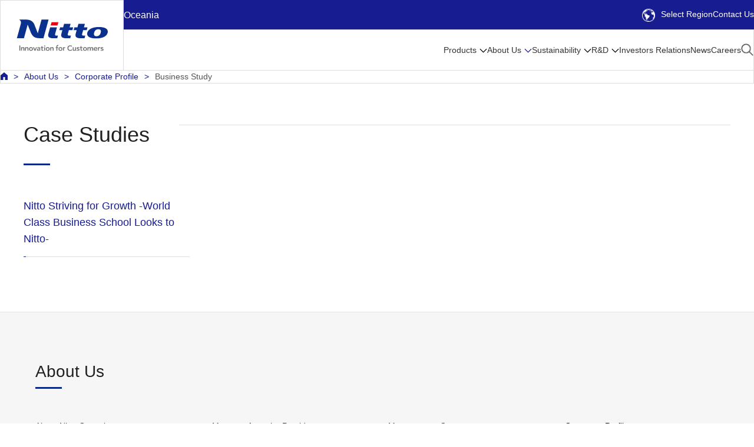

--- FILE ---
content_type: text/html;charset=UTF-8
request_url: https://form.nitto.com/au/en/about_us/corporate/business_study/
body_size: 38766
content:




<!DOCTYPE html PUBLIC "-//W3C//DTD XHTML 1.0 Transitional//EN" "http://www.w3.org/TR/xhtml1/DTD/xhtml1-transitional.dtd">
<html lang="en" xml:lang="en" xmlns="http://www.w3.org/1999/xhtml">
  <head>

    <meta content="text/html; charset=utf-8" http-equiv="Content-Type" />
    <!-- SP::META -->
    <meta name="viewport" content="width=device-width,initial-scale=1">
    <!-- /SP::META -->
    <title>Business Study | Nitto in Oceania</title>
    <meta content="Nitto Website: Always one step ahead in making good things happen with its sheets and films ... Nitto is creating a constant stream of Global Niche Top™ products including advanced optical films for liquid crystal displays." name="Description" />
    <meta content="Nitto,Niche,Optical Film,Adhesive Tape,Polarizing Film,Membrane,Surface Protection,Ept Sealer" name="Keywords" />
    <link rel="alternate" hreflang="ja" href="https://www.nitto.com/jp/ja/about_us/corporate/business_study/" />
    <link rel="alternate" hreflang="en-jp" href="https://www.nitto.com/jp/en/about_us/corporate/business_study/" />
    <link rel="alternate" hreflang="pt-br" href="https://www.nitto.com/br/pt/about_us/corporate/business_study/" />
    <link rel="alternate" hreflang="en-in" href="https://www.nitto.com/in/en/about_us/corporate/business_study/" />
    <link rel="alternate" hreflang="en-id" href="https://www.nitto.com/sea/en/about_us/corporate/business_study/" />
    <link rel="alternate" hreflang="en-kh" href="https://www.nitto.com/sea/en/about_us/corporate/business_study/" />
    <link rel="alternate" hreflang="en-la" href="https://www.nitto.com/sea/en/about_us/corporate/business_study/" />
    <link rel="alternate" hreflang="en-my" href="https://www.nitto.com/sea/en/about_us/corporate/business_study/" />
    <link rel="alternate" hreflang="en-ph" href="https://www.nitto.com/sea/en/about_us/corporate/business_study/" />
    <link rel="alternate" hreflang="en-sg" href="https://www.nitto.com/sea/en/about_us/corporate/business_study/" />
    <link rel="alternate" hreflang="en-th" href="https://www.nitto.com/sea/en/about_us/corporate/business_study/" />
    <link rel="alternate" hreflang="en-vn" href="https://www.nitto.com/sea/en/about_us/corporate/business_study/" />
    <link rel="alternate" hreflang="tr" href="https://www.nitto.com/tr/tr/about_us/corporate/business_study/" />
    <link rel="alternate" hreflang="es-ar" href="https://www.nitto.com/br/es/about_us/corporate/business_study/" />
    <link rel="alternate" hreflang="es-bo" href="https://www.nitto.com/br/es/about_us/corporate/business_study/" />
    <link rel="alternate" hreflang="es-bz" href="https://www.nitto.com/br/es/about_us/corporate/business_study/" />
    <link rel="alternate" hreflang="es-cl" href="https://www.nitto.com/br/es/about_us/corporate/business_study/" />
    <link rel="alternate" hreflang="es-co" href="https://www.nitto.com/br/es/about_us/corporate/business_study/" />
    <link rel="alternate" hreflang="es-cr" href="https://www.nitto.com/br/es/about_us/corporate/business_study/" />
    <link rel="alternate" hreflang="es-ec" href="https://www.nitto.com/br/es/about_us/corporate/business_study/" />
    <link rel="alternate" hreflang="es-gt" href="https://www.nitto.com/br/es/about_us/corporate/business_study/" />
    <link rel="alternate" hreflang="es-hn" href="https://www.nitto.com/br/es/about_us/corporate/business_study/" />
    <link rel="alternate" hreflang="es-mx" href="https://www.nitto.com/br/es/about_us/corporate/business_study/" />
    <link rel="alternate" hreflang="es-pa" href="https://www.nitto.com/br/es/about_us/corporate/business_study/" />
    <link rel="alternate" hreflang="es-pe" href="https://www.nitto.com/br/es/about_us/corporate/business_study/" />
    <link rel="alternate" hreflang="es-py" href="https://www.nitto.com/br/es/about_us/corporate/business_study/" />
    <link rel="alternate" hreflang="es-uy" href="https://www.nitto.com/br/es/about_us/corporate/business_study/" />
    <link rel="alternate" hreflang="es-ve" href="https://www.nitto.com/br/es/about_us/corporate/business_study/" />
    <link rel="alternate" hreflang="ko" href="https://www.nitto.com/kr/ko/about_us/corporate/business_study/" />
    <link rel="alternate" hreflang="en-ca" href="https://www.nitto.com/us/en/about_us/corporate/business_study/" />
    <link rel="alternate" hreflang="en-us" href="https://www.nitto.com/us/en/about_us/corporate/business_study/" />
    <link rel="alternate" hreflang="en-ae" href="https://www.nitto.com/eu/en/about_us/corporate/business_study/" />
    <link rel="alternate" hreflang="en-be" href="https://www.nitto.com/eu/en/about_us/corporate/business_study/" />
    <link rel="alternate" hreflang="en-bg" href="https://www.nitto.com/eu/en/about_us/corporate/business_study/" />
    <link rel="alternate" hreflang="en-ch" href="https://www.nitto.com/eu/en/about_us/corporate/business_study/" />
    <link rel="alternate" hreflang="en-cy" href="https://www.nitto.com/eu/en/about_us/corporate/business_study/" />
    <link rel="alternate" hreflang="en-cz" href="https://www.nitto.com/eu/en/about_us/corporate/business_study/" />
    <link rel="alternate" hreflang="en-dk" href="https://www.nitto.com/eu/en/about_us/corporate/business_study/" />
    <link rel="alternate" hreflang="en-fi" href="https://www.nitto.com/eu/en/about_us/corporate/business_study/" />
    <link rel="alternate" hreflang="en-gr" href="https://www.nitto.com/eu/en/about_us/corporate/business_study/" />
    <link rel="alternate" hreflang="en-hr" href="https://www.nitto.com/eu/en/about_us/corporate/business_study/" />
    <link rel="alternate" hreflang="en-hu" href="https://www.nitto.com/eu/en/about_us/corporate/business_study/" />
    <link rel="alternate" hreflang="en-kw" href="https://www.nitto.com/eu/en/about_us/corporate/business_study/" />
    <link rel="alternate" hreflang="en-lt" href="https://www.nitto.com/eu/en/about_us/corporate/business_study/" />
    <link rel="alternate" hreflang="en-lv" href="https://www.nitto.com/eu/en/about_us/corporate/business_study/" />
    <link rel="alternate" hreflang="en-md" href="https://www.nitto.com/eu/en/about_us/corporate/business_study/" />
    <link rel="alternate" hreflang="en-me" href="https://www.nitto.com/eu/en/about_us/corporate/business_study/" />
    <link rel="alternate" hreflang="en-mt" href="https://www.nitto.com/eu/en/about_us/corporate/business_study/" />
    <link rel="alternate" hreflang="en-nl" href="https://www.nitto.com/eu/en/about_us/corporate/business_study/" />
    <link rel="alternate" hreflang="en-no" href="https://www.nitto.com/eu/en/about_us/corporate/business_study/" />
    <link rel="alternate" hreflang="en-om" href="https://www.nitto.com/eu/en/about_us/corporate/business_study/" />
    <link rel="alternate" hreflang="en-pl" href="https://www.nitto.com/eu/en/about_us/corporate/business_study/" />
    <link rel="alternate" hreflang="en-pt" href="https://www.nitto.com/eu/en/about_us/corporate/business_study/" />
    <link rel="alternate" hreflang="en-qa" href="https://www.nitto.com/eu/en/about_us/corporate/business_study/" />
    <link rel="alternate" hreflang="en-ro" href="https://www.nitto.com/eu/en/about_us/corporate/business_study/" />
    <link rel="alternate" hreflang="en-sa" href="https://www.nitto.com/eu/en/about_us/corporate/business_study/" />
    <link rel="alternate" hreflang="en-se" href="https://www.nitto.com/eu/en/about_us/corporate/business_study/" />
    <link rel="alternate" hreflang="en-si" href="https://www.nitto.com/eu/en/about_us/corporate/business_study/" />
    <link rel="alternate" hreflang="en-sk" href="https://www.nitto.com/eu/en/about_us/corporate/business_study/" />
    <link rel="alternate" hreflang="eu-gb" href="https://www.nitto.com/eu/en/about_us/corporate/business_study/" />
    <link rel="alternate" hreflang="fr" href="https://www.nitto.com/eu/fr/about_us/corporate/business_study/" />
    <link rel="alternate" hreflang="de" href="https://www.nitto.com/eu/de/about_us/corporate/business_study/" />
    <link rel="alternate" hreflang="zh-Hant-tw" href="https://www.nitto.com/tw/zht/about_us/corporate/business_study/" />
    <link rel="alternate" hreflang="en-tw" href="https://www.nitto.com/tw/en/about_us/corporate/business_study/" />
    <link rel="alternate" hreflang="it" href="https://www.nitto.com/eu/it/about_us/corporate/business_study/" />
    <link rel="alternate" hreflang="ru" href="https://www.nitto.com/eu/ru/about_us/corporate/business_study/" />
    <link rel="alternate" hreflang="es-es" href="https://www.nitto.com/eu/es/about_us/corporate/business_study/" />
    <link rel="alternate" hreflang="en-at" href="https://www.nitto.com/au/en/about_us/corporate/business_study/" />
    <link rel="alternate" hreflang="en-nz" href="https://www.nitto.com/au/en/about_us/corporate/business_study/" />

    <meta content="text/javascript" http-equiv="Content-Script-Type" />
    <meta content="text/css" http-equiv="Content-Style-Type" />

    <!-- OGP -->
    <meta property="og:title" content="Business Study" />
    <meta property="og:type" content="article" />
    <meta property="og:description" content="Nitto Website: Always one step ahead in making good things happen with its sheets and films ... Nitto is creating a constant stream of Global Niche Top™ products including advanced optical films for liquid crystal displays." />
    <meta property="og:site_name" content="Nitto in Oceania" />
    <meta property="og:image" content="https://www.nitto.com/common/img/ogp_common_image.png" />
    <meta property="og:url" content="https://www.nitto.com/au/en/about_us/corporate/business_study/index.jsp" />
    <meta name="twitter:card" content="summary_large_image" />
    <!-- /OGP -->


    <!-- Common Resources -->
    <link href="/common/img/favicon.ico" rel="shortcut icon" />
    <link href="/common/css/print.css" media="print" rel="stylesheet" type="text/css" />
    <link href="/common/css/general.css" media="all" rel="stylesheet" type="text/css" />
    <link href="/common/css/global.css" media="all" rel="stylesheet" type="text/css" />
    <link href="/common/css/module.css" media="all" rel="stylesheet" type="text/css" />
    <link href="/common/css/page.css" media="all" rel="stylesheet" type="text/css" />
    <!-- SP::CSS -->
    <link href="/common/css/rsp.css" media="all" rel="stylesheet" type="text/css" />
    <!-- /SP::CSS -->
    <link href="/common_new/css/general.css" media="all" rel="stylesheet" type="text/css" />
    <link href="/common_new/css/layout.css" media="all" rel="stylesheet" type="text/css" />
    <link href="/common_new/css/module.css" media="all" rel="stylesheet" type="text/css" />
    <link href="/common_new/css/print.css" media="print" rel="stylesheet" type="text/css" />

    <script src="/common/js/jquery.js" type="text/javascript"></script>
    <script src="/common/js/global.js" type="text/javascript"></script>
    <script src="/common/js/jquery.matchHeight.js" type="text/javascript"></script>
    <script src="/common/js/globalnavi.js" type="text/javascript"></script>

    <!-- SP::JS -->
    <script src="/common/js/rsp.js" type="text/javascript"></script>
    <!-- /SP::JS -->
    <script src="/common_new/js/common.js" type="text/javascript"></script>
    <script src="/common_new/js/flipsnap.min.js" type="text/javascript"></script>
    <!-- /Common Resources -->
    <!-- Common Local Resources -->
    <link href="/au/en/common_local/css/style.css" media="all" rel="stylesheet" type="text/css" />
    <link href="/au/en/common_local/css/global_nav.css" media="all" rel="stylesheet" type="text/css" />
    <!-- /Common Local Resources -->

<!-- 2023 Header & Footer Resources -->
<link href="/common_2023/css/navigation.css" rel="stylesheet">
<link href="/common_2023/css/adjust.css" rel="stylesheet">
<script src="/common_2023/js/navigation.js" type="module"></script>
<script src="/common_2023/js/adjust.js" type="module"></script>
<!-- /2023 Header & Footer Resources -->

  </head>
  <body class="s-local s-page g-rsp-page">
<!-- Google Tag Manager -->
<noscript><iframe src="//www.googletagmanager.com/ns.html?id=GTM-NHVKSC"
height="0" width="0" style="display:none;visibility:hidden"></iframe></noscript>
<script>(function(w,d,s,l,i){w[l]=w[l]||[];w[l].push({'gtm.start':
new Date().getTime(),event:'gtm.js'});var f=d.getElementsByTagName(s)[0],
j=d.createElement(s),dl=l!='dataLayer'?'&l='+l:'';j.async=true;j.src=
'//www.googletagmanager.com/gtm.js?id='+i+dl;f.parentNode.insertBefore(j,f);
})(window,document,'script','dataLayer','GTM-NHVKSC');</script>
<!-- End Google Tag Manager -->



<script type="text/javascript"> 
//<![CDATA[ 
var locale_and_language = '/au/en';
function fillLocale_And_Language (target2) {
    target2.value =  locale_and_language;
}
//]]>
</script>
<div id="top"></div>
<p id="G-SKIP"><a href="#G-MAIN-AREA">Skip to Main text</a></p>
<noscript><p id="NoScript">This site uses JavaScript. Please enable JavaScript in your browser settings to view its contents.</p></noscript>
<header class="Header" id="header">
<div class="Header__inner">
<div class="Header__logo">
<h1><a href="/au/en/"><img src="/common_2023/img/nitto_logo.svg" alt="Nitto" width="300" height="105"></a></h1>
</div>
<div class="Header__utility">
<div class="Header__region">Oceania</div>
<ul class="Header__utilityLinks">
<li class="Header__selectRegion"><a href="/" lang="en"><span class="IconEarth"></span>Select Region</a></li>
<li class="Header__langSelect">
 
</li>
<li class="Header__contact"><a href="/au/en/contact/">Contact Us</a></li>
</ul>
<button class="Header__regionButton" aria-label="Select Region">
<span class="IconEarth"></span>
<span class="IconCross"></span>
</button>
<button class="Header__menuButton" aria-label="Menu">
<span class="IconHamburger">
<span class="IconHamburger__bar1"></span>
<span class="IconHamburger__bar2"></span>
<span class="IconHamburger__bar3"></span>
</span>
<span class="IconCross"></span>
</button>
</div>
<div class="Header__regionPanel">
</div><!-- /.Header__regionPanel -->
<div class="Header__other">
<div class="HeaderSearch">
<div class="HeaderSearchForm">
<form class="m-search" name="search_form" action="/au/en/search/" role="search">
<label for="i_search_input_ja">Search by Keyword</label>
<div class="HeaderSearchForm__container">
<div class="HeaderSearchForm__input">
<input class="iSearchAssist m-keyword" id="i_search_input_ja" type="text" name="kw" placeholder="Enter Keyword" />
<input type="hidden" name="env" value="nitto3">
<input type="hidden" name="temp" value="template_en_au">
</div>
<div class="HeaderSearchForm__button">
<input alt="Search" src="/common_2023/img/icon_product_search.png" type="image" />
</div>
</div>
</form>
</div>
<div class="HeaderSearch__close"><button><span class="IconCross"></span>Close</button></div>
</div><!-- /.HeaderSearch -->
<nav class="Menu">
<ul class="Menu__menuBar">
<li class="Menu__menuItem">
<div class="Menu__category">
<a class="Menu__categoryAnchor --sub" href="/au/en/products/">Products</a>
</div>
<div class="MenuPanel">
<div class="MenuPanel__inner">
<button class="MenuPanel__back">Menu</button>
<p class="MenuPanel__category"><a href="/au/en/products/">Products</a></p>
<div class="MenuPanel__grid --grid-4">
<div class="MenuPanel__gridItem">
<div class="MenuPanel__panel"><button>Industrial Tape</button></div>
<div class="MenuPanel__detail">
<ul class="MenuPanel__links">
<li class="MenuPanel__panelTitle"><span>Industrial Tape</span>
<ul>
<li class="MenuPanel__link"><a href="/au/en/products/double/">Double Sided Tape</a></li>
<li class="MenuPanel__link"><a href="/au/en/products/surface/">Surface Protective Film</a></li>
<li class="MenuPanel__link"><a href="/au/en/products/sealing/">Sealing Materials</a></li>
<li class="MenuPanel__link"><a href="/au/en/products/maskingtape/">Masking Tape</a></li>
<li class="MenuPanel__link"><a href="/au/en/products/construction/">Materials for Housing and Construction</a></li>
<li class="MenuPanel__link"><a href="/au/en/products/semicon/">Semiconductor Manufacturing Process Products</a></li>
<li class="MenuPanel__link"><a href="/au/en/products/e_parts/">Tape for Electrical and Electronic Equipment</a></li>
<li class="MenuPanel__link"><a href="/au/en/products/resin/">Fluoroplastic Sheets and Tape NITOFLON™</a></li>
<li class="MenuPanel__link"><a href="/au/en/products/temish_search/">Fluoroplastic Porous Film TEMISH™</a></li>
<li class="MenuPanel__link"><a href="/au/en/products/film/">Porous Sheet/Breathable Material</a></li>
<li class="MenuPanel__link"><a href="/au/en/products/packaging_and_equip/">Packaging Tape</a></li>
<li class="MenuPanel__link"><a href="/au/en/products/barcode/">Functional Thermal Transfer System</a></li>
</ul>
</li>
</ul>
</div>
</div>
<div class="MenuPanel__gridItem">
<div class="MenuPanel__panel"><button>Optronics</button></div>
<div class="MenuPanel__detail">
<ul class="MenuPanel__links">
<li class="MenuPanel__panelTitle"><span>Optronics</span>
<ul>
<li class="MenuPanel__link"><a href="/au/en/products/optical/">FPD/Touch Panel Related Products</a></li>
<li class="MenuPanel__link"><a href="/au/en/products/flexible/">Flexible Printed Circuit Boards</a></li>
</ul>
</li>
</ul>
</div>
</div>
<div class="MenuPanel__gridItem">
<div class="MenuPanel__panel"><button>Human Life</button></div>
<div class="MenuPanel__detail">
<ul class="MenuPanel__links">
<li class="MenuPanel__panelTitle"><span>Human Life</span>
<ul>
<li class="MenuPanel__link"><a href="/au/en/products/membrane/list/">Membrane Products</a></li>
<li class="MenuPanel__link"><a href="/au/en/products/medical/">Medical Products</a></li>
<li class="MenuPanel__link"><a href="/au/en/products/hygiene/">Hygiene</a></li>
</ul>
</li>
</ul>
</div>
</div>
<div class="MenuPanel__gridItem">
<div class="MenuPanel__panel"><button>New Products/Technologies</button></div>
<div class="MenuPanel__detail">
<ul class="MenuPanel__links">
<li class="MenuPanel__panelTitle"><span>New Products/Technologies</span>
<ul>
<li class="MenuPanel__link"><a href="/au/en/products/raycrea/">The Light Control Technology "RAYCREA"</a></li>
<li class="MenuPanel__link"><a href="/au/en/products/flexSensing/">Flex Sensing</a></li>
</ul>
</li>
</ul>
</div>
<div class="MenuPanel__productLinks">
<ul>
<li class="MenuPanel__productLink"><a href="/au/en/markets/industry/"><span>Find by Industry</span></a></li>
<li class="MenuPanel__productLink"><a href="/au/en/markets/function/"><span>Find by Function</span></a></li>
</ul>
</div>
</div>
</div>

<div class="MenuPanel__close"><button><span class="IconCross"></span>Close</button></div>
</div>
</div>
</li>
<li class="Menu__menuItem">
<div class="Menu__category">
<a class="Menu__categoryAnchor --sub" href="/au/en/about_us/">About Us</a>
</div>
<div class="MenuPanel">
<div class="MenuPanel__inner">
<button class="MenuPanel__back">Menu</button>
<p class="MenuPanel__category"><a href="/au/en/about_us/">About Us</a></p>
<div class="MenuPanel__grid --grid-4">
<div class="MenuPanel__gridItem">
<ul class="MenuPanel__links">
<li class="MenuPanel__panelLink"><a href="/au/en/about_us/message/"><span>Message from the President</span></a></li>
</ul>
</div>
<div class="MenuPanel__gridItem">
<div class="MenuPanel__panel"><button>Management Concepts</button></div>
<div class="MenuPanel__detail">
<ul class="MenuPanel__links">
<li class="MenuPanel__panelLink"><a href="/au/en/about_us/concepts/"><span>Management Concepts</span></a>
<ul>
<li class="MenuPanel__link"><a href="/au/en/about_us/concepts/vision1/">Corporate Philosophy</a></li>
<li class="MenuPanel__link"><a href="/au/en/about_us/concepts/nitto_for_everyone_2025/">Mid-Term Management Plan</a></li>
<li class="MenuPanel__link"><a href="/au/en/about_us/concepts/businessmodel/">Nitto's Original Business Models</a></li>
<li class="MenuPanel__link"><a href="/au/en/about_us/concepts/brand/">About the Nitto Brand</a></li>
</ul>
</li>
</ul>
</div>
</div>
<div class="MenuPanel__gridItem">
<div class="MenuPanel__panel"><button>Corporate Profile</button></div>
<div class="MenuPanel__detail">
<ul class="MenuPanel__links">
<li class="MenuPanel__panelLink"><a href="/au/en/about_us/corporate/"><span>Corporate Profile</span></a>
<ul>
<li class="MenuPanel__link"><a href="/au/en/about_us/corporate/outline/">Corporate Data</a></li>
<li class="MenuPanel__link"><a href="/au/en/about_us/corporate/results/">Financial Highlights</a></li>
<li class="MenuPanel__link"><a href="/au/en/about_us/corporate/history/">History</a></li>
<li class="MenuPanel__link"><a href="/au/en/about_us/corporate/board/">Board of Directors</a></li>
<li class="MenuPanel__link"><a href="/au/en/about_us/corporate/organization/">Organizational Chart</a></li>
<li class="MenuPanel__link"><a href="/au/en/about_us/corporate/group/">Global Network</a></li>
<li class="MenuPanel__link"><a href="/au/en/about_us/corporate/corporate_profile/">Corporate Profile PDF</a></li>
<li class="MenuPanel__link"><a href="/au/en/about_us/corporate/corporate_movie/">Corporate Movie</a></li>
<li class="MenuPanel__link"><a href="/au/en/about_us/corporate/award/">Awards</a></li>
<li class="MenuPanel__link"><a href="/au/en/about_us/corporate/business_study/">Case Studies</a></li>
</ul>
</li>
</ul>
</div>
</div>
<div class="MenuPanel__gridItem">
<div class="MenuPanel__panel"><button>Supply Chain Initiatives</button></div>
<div class="MenuPanel__detail">
<ul class="MenuPanel__links">
<li class="MenuPanel__panelLink"><a href="/au/en/sustainability/social/procurement/"><span>Supply Chain Initiatives</span></a>
<ul>
<li class="MenuPanel__link"><a href="/au/en/sustainability/social/procurement/policy/">Supply Chain Management</a></li>
<li class="MenuPanel__link"><a href="/au/en/sustainability/social/procurement/sustainable_procurement/">Sustainable Procurement Initiatives</a></li>
<li class="MenuPanel__link"><a href="/au/en/sustainability/social/procurement/new/">Transactions</a></li>
<li class="MenuPanel__link"><a href="/au/en/sustainability/social/procurement/partner_hotline/">The Partner Hotline</a></li>
<li class="MenuPanel__link"><a href="/au/en/sustainability/social/procurement/checklist/">Procurement Checklist</a></li>
</ul>
</li>
</ul>
</div>
</div>
<div class="MenuPanel__gridItem">
<div class="MenuPanel__panel"><button>Location</button></div>
<div class="MenuPanel__detail">
<ul class="MenuPanel__links">
<li class="MenuPanel__panelLink"><a href="/au/en/about_us/access/"><span>Location</span></a>
<ul>
<li class="MenuPanel__link"><a href="/au/en/about_us/access/japan/">JAPAN</a></li>
<li class="MenuPanel__link"><a href="/au/en/about_us/access/americas/">AMERICAS</a></li>
<li class="MenuPanel__link"><a href="/au/en/about_us/access/europe/">EMEA</a></li>
<li class="MenuPanel__link"><a href="/au/en/about_us/access/eastasia/">EAST ASIA</a></li>
<li class="MenuPanel__link"><a href="/au/en/about_us/access/southeastasia/">SOUTHEAST ASIA ＆ OCEANIA</a></li>
</ul>
</li>
</ul>
</div>
</div>
<div class="MenuPanel__gridItem">
<ul class="MenuPanel__links">
<li class="MenuPanel__panelLink"><a href="/au/en/about_us/library/"><span>Nitto Library</span></a></li>
</ul>
</div>
<div class="MenuPanel__gridItem">
<ul class="MenuPanel__links">
<li class="MenuPanel__panelLink"><a href="/au/en/about_us/discover_nitto/"><span>Discover Nitto</span></a></li>
</ul>
</div>
</div>

<div class="MenuPanel__close"><button><span class="IconCross"></span>Close</button></div>
</div>
</div>
</li>
<li class="Menu__menuItem">
<div class="Menu__category">
<a class="Menu__categoryAnchor --sub" href="/au/en/sustainability/">Sustainability</a>
</div>
<div class="MenuPanel">
<div class="MenuPanel__inner">
<button class="MenuPanel__back">Menu</button>
<p class="MenuPanel__category"><a href="/au/en/sustainability/">Sustainability</a></p>
<div class="MenuPanel__grid --grid-4">
<div class="MenuPanel__gridItem">
<div class="MenuPanel__panel"><button>In Focus</button></div>
<div class="MenuPanel__detail">
<ul class="MenuPanel__links">
<li class="MenuPanel__panelLink"><a href="/au/en/sustainability/infocus/"><span>In Focus</span></a>
<ul>
<li class="MenuPanel__link"><a href="/au/en/sustainability/infocus/top_message/">Message from the President</a></li>
<li class="MenuPanel__link"><a href="/au/en/sustainability/infocus/policy/">Basic Policy on Sustainability</a></li>
<li class="MenuPanel__link"><a href="/au/en/sustainability/infocus/materiality/">Material Issues for Sustainability</a></li>
<li class="MenuPanel__link"><a href="/au/en/sustainability/infocus/stakeholders/">Relationship with Stakeholders</a></li>
<li class="MenuPanel__link"><a href="/au/en/sustainability/infocus/TCFD/">Disclosure Pursuant to TCFD Recommendations</a></li>
<li class="MenuPanel__link"><a href="/au/en/sustainability/infocus/flags/">PlanetFlags™/HumanFlags™ Recognition Scheme<br>-Products Contributing to the Environment and/or Human Life</a></li>
<li class="MenuPanel__link"><a href="/au/en/sustainability/infocus/TNFD/">Nitto Group’s Response to Nature-Related Issues <br/>(Disclosure Based on TNFD Recommendations)</a></li>
</ul>
</li>
</ul>
</div>
</div>
<div class="MenuPanel__gridItem">
<div class="MenuPanel__panel"><button>Environmental Efforts</button></div>
<div class="MenuPanel__detail">
<ul class="MenuPanel__links">
<li class="MenuPanel__panelLink"><a href="/au/en/sustainability/environment/"><span>Environmental Efforts</span></a>
<ul>
<li class="MenuPanel__link"><a href="/au/en/sustainability/environment/policy/">Environmental Management</a></li>
<li class="MenuPanel__link"><a href="/au/en/sustainability/environment/decarbonized_society/">Realizing a decarbonized society</a></li>
<li class="MenuPanel__link"><a href="/au/en/sustainability/environment/circular_society/">Realizing Circular Society</a></li>
<li class="MenuPanel__link"><a href="/au/en/sustainability/environment/biodiversity/">Conserving Biodiversity</a></li>
<li class="MenuPanel__link"><a href="/au/en/sustainability/environment/sites/">Environmental Activities by Sites</a></li>
<!--<li class="MenuPanel__link"><a href="/au/en/sustainability/environment/data/">Environmental Data</a></li>-->
<li class="MenuPanel__link"><a href="/au/en/sustainability/environment/chemical/">Chemical Substance Management</a></li>
</ul>
</li>

</ul>
</div>
</div>
<div class="MenuPanel__gridItem">
<div class="MenuPanel__panel"><button>Relationship with Society</button></div>
<div class="MenuPanel__detail">
<ul class="MenuPanel__links">
<li class="MenuPanel__panelLink"><a href="/au/en/sustainability/social/"><span>Relationship with Society</span></a>
<ul>
<li class="MenuPanel__link"><a href="/au/en/sustainability/social/procurement/">Supply Chain Initiatives</a></li>
<li class="MenuPanel__link"><a href="/au/en/sustainability/social/human/">Basic Policy on Human Rights</a></li>
<li class="MenuPanel__link"><a href="/au/en/sustainability/social/safety/">Occupational Safety and Health</a></li>
<li class="MenuPanel__link"><a href="/au/en/sustainability/social/customer_satisfaction/">Product Quality</a></li>
<li class="MenuPanel__link"><a href="/au/en/sustainability/social/contribution/">Social Action Program</a></li>
<li class="MenuPanel__link"><a href="/au/en/sustainability/social/human_resources/">Human Resource Management</a></li>
</ul>
</li>
</ul>
</div>
</div>
<div class="MenuPanel__gridItem">
<div class="MenuPanel__panel"><button>Corporate Governance</button></div>
<div class="MenuPanel__detail">
<ul class="MenuPanel__links">
<li class="MenuPanel__panelLink"><a href="/au/en/sustainability/governance/"><span>Corporate Governance</span></a>
<ul>
<li class="MenuPanel__link"><a href="/au/en/ir/governance/policy/">Our Basic Views on Corporate Governance</a></li>
<li class="MenuPanel__link"><a href="/au/en/ir/governance/system/">Corporate Governance System</a></li>
<li class="MenuPanel__link"><a href="/au/en/ir/governance/board_policy/">Policies related to the Board of Directors and the Board of Corporate Auditors</a></li>
<li class="MenuPanel__link"><a href="/au/en/sustainability/governance/capital_stockprice_action/">Action to Implement Management that is Conscious of Cost of Capital and Stock Price</a></li>
<li class="MenuPanel__link"><a href="/au/en/ir/governance/constructive_dialogue/">Policies Related to Constructive Dialogue with Shareholders</a></li>
<li class="MenuPanel__link"><a href="/au/en/ir/governance/cross_shareholdings/">Basic Approaches to Cross-Shareholdings</a></li>
<li class="MenuPanel__link"><a href="/au/en/ir/governance/cgreport/">Corporate Governance Report</a></li>
<li class="MenuPanel__link"><a href="/au/en/sustainability/governance/guideline/">Business Conduct Guidelines</a></li>
<li class="MenuPanel__link"><a href="/au/en/sustainability/governance/management/">Risk Management</a></li>
<li class="MenuPanel__link"><a href="/au/en/sustainability/governance/compliance/">Compliance</a></li>
<li class="MenuPanel__link"><a href="/au/en/sustainability/governance/security/">Information Security</a></li>
</ul>
</li>
</ul>
</div>
</div>
<div class="MenuPanel__gridItem">
<ul class="MenuPanel__links">
<li class="MenuPanel__panelLink"><a href="/au/en/sustainability/report/"><span>Nitto Group Integrated Report</span></a></li>
</ul>
</div>
<div class="MenuPanel__gridItem">
<div class="MenuPanel__panel"><button>External Evaluations/Certification Acquisition Status</button></div>
<div class="MenuPanel__detail">
<ul class="MenuPanel__links">
<li class="MenuPanel__panelLink"><a href="/au/en/sustainability/certificate/"><span>External Evaluations/Certification Acquisition Status</span></a>
<ul>
<li class="MenuPanel__link"><a href="/au/en/sustainability/certificate/iso/">Status of Management System Certification</a></li>
<li class="MenuPanel__link"><a href="/au/en/sustainability/certificate/djsi/">External Recognition</a></li>
</ul>
</li>
</ul>
</div>
</div>
<div class="MenuPanel__gridItem">
<ul class="MenuPanel__links">
<li class="MenuPanel__panelLink"><a href="/au/en/sustainability/gri/"><span>GRI Index</span></a></li>
</ul>
</div>
<div class="MenuPanel__gridItem">
<ul class="MenuPanel__links">
<li class="MenuPanel__panelLink"><a href="/au/en/sustainability/data_book/"><span>Sustainability Data Book</span></a></li>
</ul>
</div>
<div class="MenuPanel__gridItem">
<ul class="MenuPanel__links">
<li class="MenuPanel__panelLink"><a href="/au/en/sustainability/cdp/"><span>Sustainability Response to CDP</span></a></li>
</ul>
</div>
</div>

<div class="MenuPanel__close"><button><span class="IconCross"></span>Close</button></div>
</div>
</div>
</li>
<li class="Menu__menuItem">
<div class="Menu__category">
<a class="Menu__categoryAnchor --sub" href="/au/en/rd/">R&amp;D</a>
</div>
<div class="MenuPanel">
<div class="MenuPanel__inner">
<button class="MenuPanel__back">Menu</button>
<p class="MenuPanel__category"><a href="/au/en/rd/">R&amp;D</a></p>
<div class="MenuPanel__grid --grid-4">
<div class="MenuPanel__gridItem">
<ul class="MenuPanel__links">

<li class="MenuPanel__panelLink"><a href="/au/en/rd/basicpolicy/"><span>Basic Policy on R&amp;D</span></a></li>
</ul>
</div>
<div class="MenuPanel__gridItem">
<ul class="MenuPanel__links">
<li class="MenuPanel__panelLink"><a href="/au/en/rd/base/"><span>Core Technologies</span></a></li>
</ul>
</div>
<div class="MenuPanel__gridItem">
<ul class="MenuPanel__links">
<li class="MenuPanel__panelLink"><a href="/au/en/rd/composite/"><span>Synergy from Technology Combination and Products</span></a></li>
</ul>
</div>
<div class="MenuPanel__gridItem">
<div class="MenuPanel__panel"><button>Development Story</button></div>
<div class="MenuPanel__detail">
<ul class="MenuPanel__links">
<li class="MenuPanel__panelLink"><a href="/au/en/rd/develop/"><span>Development Story</span></a>
<ul>
<li class="MenuPanel__link"><a href="/au/en/rd/develop/asthma/">Drug Delivery System Created with Effort and Passion – Adhesive Patch Formulation</a></li>
<li class="MenuPanel__link"><a href="/au/en/rd/develop/cisflex/">Thin-film Metal Base Board CISFLEX™</a></li>
</ul>
</li>
</ul>
</div>
</div>
<div class="MenuPanel__gridItem">
<div class="MenuPanel__panel"><button>Open Technology</button></div>
<div class="MenuPanel__detail">
<ul class="MenuPanel__links">
<li class="MenuPanel__panelLink"><a href="/au/en/rd/ot/"><span>Open Technology</span></a>
<ul>
<!--<li class="MenuPanel__link"><a href="/au/en/rd/ot/index.jsp#license">Licensable Technology</a></li>-->
<li class="MenuPanel__link"><a href="/au/en/others/rd/ot/file/Open_Technology_202507.pdf" target="_blank">Radio Wave Absorber(PDF)</a></li>
<li class="MenuPanel__link"><a href="/au/en/rd/ot/dtf/">Radio Wave Transparency Decorative Film</a></li>
<li class="MenuPanel__link"><a href="/au/en/rd/ot/ec/">Electrochromic</a></li>
<!--<li class="MenuPanel__link"><a href="/au/en/rd/ot/index.jsp#co-creation">Co-creation Technology</a></li>-->
<li class="MenuPanel__link"><a href="/au/en/rd/ot/nir/">Decorative Near-infrared Transmission Film</a></li>
</ul>
</li>
</ul>
</div>
</div>
</div>

<div class="MenuPanel__close"><button><span class="IconCross"></span>Close</button></div>
</div>
</div>
</li>
<li class="Menu__menuItem">
<div class="Menu__category">
<a class="Menu__categoryAnchor" href="/au/en/ir/">Investors Relations</a>
</div>
</li>
<li class="Menu__menuItem">
<div class="Menu__category">
<a class="Menu__categoryAnchor" href="/au/en/news/">News</a>
</div>
</li>
<li class="Menu__menuItem">
<div class="Menu__category">
<a class="Menu__categoryAnchor" href="/au/en/employment/">Careers</a>
</div>
</li>
<li class="Menu__menuItem --search">
<div class="Menu__category">
<a class="HeaderSearchButton" href="/au/en/search/" aria-label="Search"></a>
</div>
</li>
</ul>
</nav><!-- /.Menu -->
<div class="Header__subNav">
<ul>
<li><a href="/au/en/contact/">Contact</a></li>
<li><a href="/au/en/faq/">FAQ</a></li>
</ul>
</div>
</div><!-- /.Header__other -->
</div>
<div class="Header__backdrop"></div>
</header><!-- /.Header -->
<div class="Spacer"></div>

<nav class="Breadcrumb" aria-label="Breadcrumb">
<ol>
<li class="Breadcrumb__home"><a href="/au/en/"><span class="Breadcrumb__homeIcon" aria-label="HOME" role="img" /></a></li>
<li><a href="/au/en/about_us/">About Us</a></li>
<li><a href="/au/en/about_us/corporate/">Corporate Profile</a></li>
<li><a aria-current="page">Business Study</a></li>
</ol>
</nav>

    <!-- Main Area -->
    <div id="G-MAIN-AREA" class="gen-mgn0">
      <div class="layout-wrap">
        <div class="layout-inner">
<!-- Headline -->
<h1 class="m-h1"><span><span><span>Case Studies</span></span></span></h1>
<!-- /Headline -->

<!-- Type1[Text-Top/Image-Bottom] --><!-- /Type1[Text-Top/Image-Bottom] -->                              

                                        

        </div>
      </div>    <div class="layout-wrap">
      <div class="layout-inner">
          <div class="layout-column sp-2clm_mode">
            <div class="clm w25p">
              <div class="infomation-box">
                <a class="link" href="imd/" >
                  <h3 class="hdl-underline">Nitto Striving for Growth -World Class Business School Looks to Nitto-</h3>
                </a>
              </div>
            </div>
            <!--/.clm -->
          </div>
          <!--/.layout-column -->
      </div><!--/.layout-inner-->
    </div><!--/.layout-wrap-->
<!--do not insert space here -->            <div class="layout-wrap bgcolor-gray">
            <div class="layout-inner">
            <div class="hdl-title">
            <h2 class="title bgcolor-gray">About Us</h2>            
</div>
            
            <div class="layout-column sp-1clm lnav-linkbox_wrap">
                        <div class="clm w25p">
            <a href="/au/en/about_us/nitto_oceania/" class="lnav-linkbox">About Nitto Oceania</a>
            </div>
            <div class="clm w25p">
            <a href="/au/en/about_us/message/" class="lnav-linkbox">Message from the President</a>
            </div>
            <div class="clm w25p">
            <a href="/au/en/about_us/concepts/" class="lnav-linkbox">Management Concepts</a>
            </div>
            <div class="clm w25p">
            <a href="/au/en/about_us/corporate/" class="lnav-linkbox is-active">Corporate Profile</a>
            </div>
            <div class="clm w25p">
            <a href="/au/en/about_us/procurement/" class="lnav-linkbox">Supply Chain Initiatives</a>
            </div>
            <div class="clm w25p">
            <a href="/au/en/about_us/access/" class="lnav-linkbox">Location</a>
            </div>
            <div class="clm w25p">
            <a href="/au/en/about_us/library/" class="lnav-linkbox">Nitto Library</a>
            </div>
            <div class="clm w25p">
            <a href="/au/en/about_us/discover_nitto/" class="lnav-linkbox">Discover Nitto</a>
            </div>

            </div>
            </div>
            </div>

    </div>
    <!-- /Main Area -->

<footer class="Footer" id="footer">
<div class="Footer__section --gray">
<div class="Footer__sectionInner">
<ul class="Footer__utilityLink">
<li><a href="/au/en/news/">News</a></li>
<li><a href="/au/en/contact/">Contact</a></li>
<li><a href="/au/en/faq/">FAQ</a></li>
</ul>
<ul class="Footer__snsLink">
<li>
<a href="https://www.nittolifestyle.com/" target="_blank" class="m-arrow m-em">Visit our Online Store<img src="/common/img/blank2.png" alt="" class="g-vam g-mh5"></a>
</li>
<li>
<a href="https://www.facebook.com/NittoAustralia/" target="_blank">
<img src="/common_2023/img/icon_sns_facebook.svg" alt="Facebook（Open in a new window）" width="32" height="32">
</a>
</li>
<li>
<a href="https://www.linkedin.com/company/nitto-denko-australia/" target="_blank">
<img src="/common_2023/img/icon_sns_linkedin.svg" alt="LinkedIn（Open in a new window）" width="38" height="32">
</a>
</li>
<li>
<a href="https://www.youtube.com/c/NittoOfficial" target="_blank">
<img src="/common_2023/img/icon_sns_youtube.svg" alt="YouTube（Open in a new window）" width="32" height="32">
</a>
</li>
</ul>
</div>
</div>
<div class="Footer__section">
<div class="Footer__sectionInner">
<ul class="Footer__utilityLink">
<li><a href="/au/en/sitemap/">Sitemap</a></li>
<li><a href="/au/en/legal/">Site Policy</a></li>
<li><a href="/au/en/privacy/">Privacy Policy</a></li>
<li><a href="/au/en/security_policy/">Basic Policy on Information Security</a></li>
</ul>
<p class="Footer__copyright">©Nitto Denko Corporation. 2025 All rights reserved.</p>
</div>
</div>
<a href="#top" class="Footer__toTop" aria-label="Back to Page Top"></a>
</footer><!-- /.Footer -->


  </body>
</html>

--- FILE ---
content_type: text/css
request_url: https://form.nitto.com/common/css/global.css
body_size: 9669
content:
@charset "UTF-8";
/***** global.css - 日東電工 *****/
/***** Reset Default Styles *****/
h1 {
  font-size: 216%;
}

h2 {
  font-size: 166%;
}

h3 {
  font-size: 133%;
}

body, h1, h2, h3, h4, h5, h6, form, p, ul, ol, li, dl, dt, dd {
  margin: 0;
  padding: 0;
}

h4, h5, h6 {
  font-size: 100%;
}

ul, ol {
  list-style-type: none;
}

img {
  border: 0;
  vertical-align: bottom;
  height: auto;
}

a img[src*=blank]{
  margin-bottom: 0;
  width: 10px;
}

body {
  font-size: 14px;
  position: relative;
}
body.s-large {
  font-size: 100%;
}

body, textarea {
  line-height: 1.6;
}

body, input[type="text"], textarea {
  font-family: "Segoe UI", "メイリオ", Meiryo, "ヒラギノ角ゴ Pro W3", "Hiragino Kaku Gothic Pro", Osaka, "ＭＳ Ｐゴシック", "MS PGothic","Arial", sans-serif;
  color: #555;
}

input[type="text"], textarea {
  border: 1px solid #ccc;
  margin: 0;
  font: 100%;
}

input[type="text"] {
  padding: 2px 5px;
}

textarea {
  padding: 4px 6px;
}

input[type="submit"],
input[type="reset"] {
  font-family: "Segoe UI", "メイリオ", Meiryo, "ヒラギノ角ゴ Pro W3", "Hiragino Kaku Gothic Pro", Osaka, "ＭＳ Ｐゴシック", "MS PGothic","Arial", sans-serif;
}

select {
  font-family: "Segoe UI", "メイリオ", Meiryo, "ヒラギノ角ゴ Pro W3", "Hiragino Kaku Gothic Pro", Osaka, "ＭＳ Ｐゴシック", "MS PGothic","Arial", sans-serif;
  vertical-align: middle;
}

label input[type="checkbox"], label input[type="radio"], label select {
  margin-top: 0;
  margin-bottom: 0;
}

a {
  color: #171c8f;
  text-decoration: none;
}
a:hover, a:active {
  text-decoration: underline;
}


table {
  font-size: inherit;
  font: 100%;
}

.clearfix:after{
  clear: both;
  content: "";
  display: block;
}

/***** Common Setting *****/
/* No Script */
#G-NOSCRIPT {
  font-size: 116%;
  color: #fff;
  text-align: center;
  background-color: #96b9e8;
  padding: 10px;
  margin-bottom: 15px;
}

/* Skip Link */
#G-SKIP {
  position: absolute;
  left: -20000px;
  top: -20000px;
}

/* Header Sample */
body.open {
  position: relative;
  overflow-y: hidden;
  width: 100%;
}
#G-HEADER-NEW {
  width: 100%;
  border-bottom: 1px solid #ddd;
  position: absolute;
  -webkit-transition: opacity 1s cubic-bezier(0.23, 1, 0.32, 1), -webkit-transform 1s cubic-bezier(0.23, 1, 0.32, 1);
  -moz-transition: opacity 1s cubic-bezier(0.23, 1, 0.32, 1), transform 1s cubic-bezier(0.23, 1, 0.32, 1);
  -ms-transition: opacity 1s cubic-bezier(0.23, 1, 0.32, 1), transform 1s cubic-bezier(0.23, 1, 0.32, 1);
  transition: opacity 1s cubic-bezier(0.23, 1, 0.32, 1), transform 1s cubic-bezier(0.23, 1, 0.32, 1);
  z-index: 101;
}
body.open #G-HEADER-NEW {
  height: 100%;
}
#G-HEADER-NEW * {
  box-sizing: content-box;
}
#G-HEADER-NEW.scroll {
  opacity: 0;
  -webkit-transform: translateY(-100%);
  -moz-transform: translateY(-100%);
  -ms-transform: translateY(-100%);
  transform: translateY(-100%);
}
#G-HEADER-NEW.scroll.show {
  opacity: 1;
  position: fixed;
   -webkit-transform: translateY(0);
  -moz-transform: translateY(0);
  -ms-transform: translateY(0);
  transform: translateY(0);
}

#G-HEADER-NEW .inner-header {
  background-color: #fff;
  position: relative;
  width: 100%;
}


#G-HEADER-NEW .inner-header .logo {
  position: absolute;
  top: 0;
  left: 0;
  display: table;
  text-align: center;
  vertical-align: middle;
  width: 210px;
}
body.open #G-HEADER-NEW .inner-header .logo {
  width: 210px;
}
body.open #G-HEADER-NEW .inner-header .logo.logo-100 {
  width: 122px;
}
#G-HEADER-NEW .inner-header .logo a {
  display: table-cell;
  width: 210px;
  height: 120px;
  border-right: 1px solid #ddd;
  text-align: center;
  vertical-align: middle;
}
#G-HEADER-NEW .inner-header .logo a img {
  width: 155px;
}
#G-HEADER-NEW .inner-header .logo.logo-100 {
  left: 210px;
  width: 122px;
}
#G-HEADER-NEW .inner-header .logo.logo-100 a {
  width: 122px !important;
  width: 120px;
  box-sizing: border-box;
}
#G-HEADER-NEW .inner-header .logo.logo-100 a img {
  width: 76px;
}

#G-HEADER-NEW.scroll .inner-header .logo {
  width: 123px;
}
body.open #G-HEADER-NEW.scroll .inner-header .logo {
  width: 123px;
}
#G-HEADER-NEW.scroll .inner-header .logo a {
  height: 70px;
  width: 122px;
}
#G-HEADER-NEW.scroll .inner-header .logo a img {
  width: 89px;
}
#G-HEADER-NEW.scroll .inner-header .logo.logo-100 {
  left: 123px;
  width: 70px;
}
body.open #G-HEADER-NEW.scroll .inner-header .logo.logo-100 {
  width: 70px;
}
#G-HEADER-NEW.scroll .inner-header .logo.logo-100 a {
  width: 70px !important;
}
#G-HEADER-NEW.scroll .inner-header .logo.logo-100 a img {
  width: 44px;
}
#G-HEADER-NEW.scroll .inner-header .globalnav {
  padding-left: 123px;
}
#G-HEADER-NEW.scroll .inner-header .logo-100 + .globalnav {
  padding-left: 193px;
}
body.open #G-HEADER-NEW.scroll .inner-header .logo-100 + .globalnav {
  padding-left: 193px;
}

#G-HEADER-NEW .inner-header .globalnav {
  width: 100%;
  vertical-align: top;
  padding-left: 210px;
  box-sizing: border-box;
}
#G-HEADER-NEW .inner-header .logo-100 + .globalnav {
  padding-left: 332px;
}
#G-HEADER-NEW .inner-header .region {
  position: relative;
  width: 100%;
  height: 50px;
  background: #0a2986;
  box-sizing: border-box;
}
#G-HEADER-NEW.scroll .inner-header .region {
  display: none;
}
#G-HEADER-NEW .inner-header .region .contryname {
  font-size: 16px;
  position: absolute;
  top: 15px;
  left: 20px;
  color: #fff;
}
#G-HEADER-NEW .inner-header .region .language {
  position: relative;
  z-index: 1;
}
body.open #G-HEADER-NEW .inner-header .region .language {}
#G-HEADER-NEW .inner-header .region .language select {
  padding-right: 30px;
  border: none;
  border-bottom: 2px solid #fff;
  border-radius: 0;
  background: url("../img/icon_arw_region.png") 100% 50% no-repeat;
	-webkit-appearance: none;
	-moz-appearance: none;
  appearance: none;
  color: #fff;
}
#G-HEADER-NEW .inner-header .region .btn-region {
z-index: 10;
position: relative;
}
body.open #G-HEADER-NEW .inner-header .region .btn-region {}
#G-HEADER-NEW .inner-header .region .btn-region a {
  display: block;
  height: 50px;
  padding: 20px 12px 0 40px;
  background: url("../img/icon_earth.png") 10px 50% no-repeat;
  background-size: 22px auto;
  box-sizing: border-box;
  color: #fff;
  text-align: left;
}
.s-page #G-HEADER-NEW .inner-header .region .btn-region a {
  padding-top: 17px;
}

#G-HEADER-NEW .inner-header .region .btn-region a.is-active,
#G-HEADER-NEW .inner-header .region .btn-region a.is-active:hover {
  background-image: url("../img/icon_earth_active.png");
  display: block;
  height: 50px;
  padding: 20px 15px 0 40px;
  background-color: #f2f2f2;
  box-sizing: border-box;
}
#G-HEADER-NEW .inner-header .region .btn-region a.is-active {
  color: #000;
}
.s-page #G-HEADER-NEW .inner-header .region .btn-region a.is-active {
padding-top: 17px;
}
#G-HEADER-NEW .inner-header .region .btn-region a:hover {
  background-color: rgba(255, 255, 255, .2);
  text-decoration: none;
}


#G-HEADER-NEW .inner-header .region .header-search {
  position: relative;
}
body.open #G-HEADER-NEW .inner-header .region .header-search {}
#G-HEADER-NEW .inner-header .region .header-search button {
  display: block;
  height: 50px;
  border: none;
  padding: 0 12px 0 35px;
  outline-color: transparent;
  color: #fff;
  font-size: 12px;
}
#G-HEADER-NEW .inner-header .region .header-search button.is-active {
  background-color: #ccc;
  color: #000;
}
#G-HEADER-NEW .inner-header .region .header-search form {
position: absolute;
top: 15px;
right: -7px;
}

#G-HEADER-NEW .input-keyword {
display: none;
position: absolute;
right: 60px;
width: 0;
padding: 0;
}
#G-HEADER-NEW input[type=image] {
position: absolute;
right: 37px;
}
#G-HEADER-NEW .inner-header .region .btn-headersearch {
  z-index: 100;
  position: relative;
  top: -1px;
  display: block;
  height: 40px;
  padding: 4px 7px 0 32px !important;
  background: url("../img/icon_search.png") 4px 50% no-repeat;
  box-sizing: border-box;
  background-size: 21px auto;
  font-size: 14px;
  font-family: "Segoe UI", "メイリオ", Meiryo, "ヒラギノ角ゴ Pro W3", "Hiragino Kaku Gothic Pro", Osaka, "ＭＳ Ｐゴシック", "MS PGothic", "Arial", sans-serif;　
}

#G-HEADER-NEW .inner-header .region .header-search button.is-active,
#G-HEADER-NEW .inner-header .region .header-search button.is-active:hover {
  background-color: #f2f2f2;
  background-image: url("../img/icon_search_active.png");
}
#G-HEADER-NEW .inner-header .region .header-search button:hover {
  background-color: rgba(255, 255, 255, .2);
}

.region-group {
  position: absolute;
  right: 0;
  display: flex;
  justify-content: flex-end;
}

/* Select contact */
#G-SELECT-CONTACT {
}
body.s-global #G-SELECT-CONTACT {
}

#G-SELECT-CONTACT a {
  position: relative;
  display: block;
  height: 50px;
  padding: 20px 12px 20px 40px;
  background: url("../img/contact.png") 10px 50% no-repeat;
  background-size: 22px auto;
  box-sizing: border-box;
  font-size: 12px;
  color: #fff;
}

.s-page #G-SELECT-CONTACT a {
padding-top: 17px;
}

#G-SELECT-CONTACT a:hover {
  background-color: rgba(255, 255, 255, .2);
  text-decoration: none;
}

#G-HEADER-NEW .inner-header .nav {
  padding-right: 1.5%;
  text-align: right;
}
body.open #G-HEADER-NEW .inner-header .nav {
  padding-right: calc(1.5% + 17px);
}

#G-HEADER-NEW .inner-header .nav > ul {
  display: table;
  width: 100%;
}
#G-HEADER-NEW .inner-header .nav > ul > li {
  display: inline-block;
  margin-right: 3.75%;
  word-break: break-all;
}
#G-HEADER-NEW .inner-header .logo-100 + .globalnav .nav > ul > li {
  margin-right: 4%;
}

#G-HEADER-NEW .inner-header .nav > ul > li > a,
#G-HEADER-NEW .inner-header .nav > ul > li > span {
  color: #000;
  display: table-cell;
  height: 70px;
  box-sizing: border-box;
  font-size: 15px;
  line-height: 1.5;
  position: relative;
  vertical-align: middle;
  text-align: center;
}

#G-HEADER-NEW.scroll .inner-header .nav > ul > li > a,
#G-HEADER-NEW.scroll .inner-header .nav > ul > li > span {
font-size: 12px;
}

#G-HEADER-NEW .inner-header .nav > ul > li > span {
  cursor: pointer;
  padding-right: 18px;
  background: url("../img/icon_arw_nav.png") 100% 48% no-repeat;
}


#G-HEADER-NEW .inner-header .nav > ul > li.current > span {
  background-image: url("../img/icon_arw_nav_current.png");
  color: #171c8f;
}
#G-HEADER-NEW .inner-header .nav > ul > li > a:hover {
  text-decoration: none;
}
#G-HEADER-NEW .inner-header .nav > ul > li > a:hover:after,
#G-HEADER-NEW .inner-header .nav > ul > li > span:hover:after,
#G-HEADER-NEW .inner-header .nav > ul > li.active > span:after,
#G-HEADER-NEW .inner-header .nav > ul > li.current > span:after {
  background-color: #0a2986;
  bottom: 0;
  content: "";
  height: 2px;
  left: 0;
  position: absolute;
  width: 100%;
}

@media screen and (min-width: 961px) and (max-width: 1200px) {
  #G-HEADER-NEW .inner-header .logo,
  body.open #G-HEADER-NEW .inner-header .logo{
    width: 124px;
  }
  #G-HEADER-NEW .inner-header .logo a {
    height: 70px;
    width: 124px;
  }
  #G-HEADER-NEW .inner-header .logo a img {
    width: 89px;
  }
  #G-HEADER-NEW .inner-header .logo.logo-100,
  body.open #G-HEADER-NEW .inner-header .logo.logo-100 {
    left: 124px;
    width: 70px;
  }
  body.open #G-HEADER-NEW.scroll .inner-header .logo.logo-100 {
    left: 123px;
  }
  #G-HEADER-NEW .inner-header .logo.logo-100 a {
    width: 70px !important;
  }
  #G-HEADER-NEW .inner-header .logo.logo-100 a img {
    width: 44px;
  }
  #G-HEADER-NEW .inner-header .globalnav,
  #G-HEADER-NEW .inner-header .logo-100 + .globalnav,
  body.open #G-HEADER-NEW .inner-header .globalnav,
  body.open #G-HEADER-NEW .inner-header .logo-100 + .globalnav {
    padding-left: 0;
  }
  #G-HEADER-NEW .inner-header .region {
    height: 70px;
    margin-left: 124px;
    width: calc(100% - 124px);
  }
  #G-HEADER-NEW .inner-header .region .contryname {
    font-size: 14px;
    left: 19px;
    top: 28px;
  }
  #G-HEADER-NEW .inner-header .region .language {
    top: 10px;
  }

  /* Select Region */
  #G-HEADER-NEW .inner-header .region .btn-region a {
    padding-top: 30px;
  }

  #G-HEADER-NEW .inner-header .region .btn-region a,
  #G-HEADER-NEW .inner-header .region .btn-region a:hover,
  #G-HEADER-NEW .inner-header .region .btn-region a.is-active,
  #G-HEADER-NEW .inner-header .region .btn-region a.is-active:hover {
    height: 70px;
  }

  .s-page #G-HEADER-NEW .inner-header .region .btn-region a {
    padding-top: 26px;
}
  #G-HEADER-NEW .inner-header .region .header-search button,
  #G-HEADER-NEW .inner-header .region .header-search button:hover,
  #G-HEADER-NEW .inner-header .region .header-search button.is-active {
    height: 70px;
  }

  #G-HEADER-NEW .inner-header .region .btn-contact a {
    height: 70px;
    padding-top: 28px;
  }
  #G-HEADER-NEW .inner-header .nav {
    padding-right: 3%;
    border-top: 1px solid #ddd;
  }
  body.open #G-HEADER-NEW .inner-header .nav {
    padding-right: calc(3% + 17px);
  }
  #G-HEADER-NEW .inner-header .logo-100 + .globalnav .nav > ul > li {
    margin-right: 3.5%;
  }
  #G-HEADER-NEW .inner-header .nav > ul > li > span {
    padding-right: 23px;
  }
  #G-HEADER-NEW .inner-header .nav > ul > li:last-child,
  #G-HEADER-NEW .inner-header .logo-100 + .globalnav .nav > ul > li:last-child{
    margin-right: 0;
  }
}

/* mini header ui*/
.open #G-HEADER-NEW.scroll .inner-header .nav,
#G-HEADER-NEW.scroll .inner-header .nav {
  padding-right: 140px;
}


.mini-btngroup {
  position: fixed;
  top: 0;
  right: 0;
}

.flag-scroll {
  display: none;
}

.flag-scroll a {
  display: block;
  width: 50px;
  height: 70px;
  background: rgba(23, 28, 143, 0.85)
}

.flag-scroll a:hover {
  opacity: 0.8;
  text-decoration: none;
}

.flag-scroll .btn-mini_search {
  float: left;
  width: 50px;
  height: 70px;
  margin-right: -2px;
  padding: 0;
  background: rgba(23, 28, 143, 0.85) url("../img/icon_search_mini.png") 50% 50% no-repeat;
  background-size: 22px auto;
  border: none;
  box-sizing: border-box;
}
.s-page .flag-scroll .btn-mini_search {
  left: 4px;
  margin-right: -4px;
  background-color: rgba(23, 28, 143, 1.0);
}
.flag-scroll .btn-mini_search:hover {
  opacity: 0.8;
}
.flag-scroll .btn-mini_search.is-active {
  background-color: #f0f0f0;
  background-image: url("../img/icon_search_mini_blue.png");
}

.flag-scroll .btn-mini_search.is-active:hover {
  opacity: 1.0;
}

.flag-scroll .btn-mini_contact {
  background: rgba(23, 28, 143, 0.85) url("../img/icon_contact_mini.png") 50% 50% no-repeat;
  background-size: 22px auto;
}
.s-page .flag-scroll .btn-mini_contact {
  background-color: rgba(23, 28, 143, 1.0);
}

.scroll .flag-scroll {
  display: inline-block !important;
}


/* menu-box */
#G-HEADER-NEW .menu-box {
  left: 0;
  position: fixed;
  top: 120px;
  text-align: left;
  width: 100%;
  z-index: 99;
}
#G-HEADER-NEW.scroll .menu-box {
  top: 70px;
}
#G-HEADER-NEW .menu-box * {
  box-sizing: border-box;
}
#G-HEADER-NEW .menu-box a:hover {
  text-decoration: none;
}
#G-HEADER-NEW li.active .menu-box {
  background: linear-gradient(90deg,rgba(32, 35, 47, 0.96) 0%,rgba(32, 35, 47, 0.96) calc(100% - 355px),rgba(47, 50, 68, 0.96) calc(100% - 355px),rgba(47, 50, 68, 0.96) 100%);
  height: calc(100% - 120px);
  overflow: auto;
}
#G-HEADER-NEW.scroll li.active .menu-box {
  height: calc(100% - 70px);
}
#G-HEADER-NEW .menu-box .close {
  background: url("../img/modal_close.png") left center no-repeat;
  cursor: pointer;
  height: 60px;
  position: fixed;
  right: 17px;
  overflow: hidden;
  text-indent: 100%;
  top: 120px;
  white-space: nowrap;
  width: 60px;
  z-index: 1;
}
#G-HEADER-NEW.scroll .menu-box .close {
  top: 70px;
}
#G-HEADER-NEW .menu-box .close:hover {
  opacity: .6;
}
#G-HEADER-NEW .menu-box .menu-01,
#G-HEADER-NEW .menu-box .menu-02 {
  display: none;
  position: relative;
}
#G-HEADER-NEW .menu-box .menu-inr {
  float: left;
  height: 100%;
  padding: 0 40px 10px 80px;
  position: relative;
  width: 100%;
}
#G-HEADER-NEW .menu-box .banner-box + .menu-inr {
  width: calc(100% - 355px);
}
#G-HEADER-NEW .menu-box .menu > ul > li > span,
#G-HEADER-NEW .menu-box .menu > ul > li > span > a,
#G-HEADER-NEW .menu-box .menu > ul > li > a {
  border-bottom: 1px solid rgba(255, 255, 255, .05);
  display: table-cell;
  font-size: 15px;
  line-height: 1.75;
  padding: 16px 50px 16px 2.163%;
  vertical-align: middle;
  word-break: keep-all;
}
#G-HEADER-NEW .menu-box .menu > ul > li > span.single {
  border-bottom: none;
  padding: 0;
}
#G-HEADER-NEW .menu-box a,
#G-HEADER-NEW .menu-box span {
  color: #fff;
  position: relative;
}
#G-HEADER-NEW .menu-box a:hover {
  text-decoration: underline;
}
#G-HEADER-NEW .menu-box .menu-inr .arrow:after {
  background: url("../img/icon_arrow_right01.png") right center no-repeat;
  background-size: 15px auto;
  content: "";
  height: 11px;
  margin-top: -5px;
  position: absolute;
  opacity: .3;
  right: 8%;
  top: 50%;
  width: 15px;
}
#G-HEADER-NEW .menu-box .menu-category-title {
  border-bottom: 1px solid rgba(255, 255, 255, .5);
  margin-bottom: 23px;
}
#G-HEADER-NEW .menu-box .menu-category-title a {
  display: block;
  font-size: 18px;
  line-height: 1.75;
  padding: 40px 0 7px;
}
#G-HEADER-NEW .menu-box .menu-category-title a span {
  position: relative;
}
#G-HEADER-NEW .menu-box .menu-category-title a:hover span {
  text-decoration: underline;
}
#G-HEADER-NEW .menu-box .menu-inr .menu-category-title .arrow:after {
  left: auto;
  right: -35px;
}
#G-HEADER-NEW .menu-box .menu-inr .menu-category-title a:hover .arrow:after {
  opacity: .5;
}
#G-HEADER-NEW .menu-box .menu-parent > li:hover,
#G-HEADER-NEW .menu-box .menu-parent > li.active {
  background-color: rgba(255,255,255, .05);
}
#G-HEADER-NEW .menu-box .menu-parent > li:hover > span {
  border-color: transparent;
}
#G-HEADER-NEW .menu-parent li.active .menu-child {
  z-index: 0;
}
#G-HEADER-NEW .menu-parent li .menu-child ul {
  background-color: rgba(255, 255, 255, .05);
  display: none;
  padding: 15px 20px;
}
#G-HEADER-NEW .menu-parent li.active .menu-child ul {
  display: block;
}
#G-HEADER-NEW .menu-box .menu-child li {
  float: left;
  padding: 8px 10px 8px 0;
  width: 50%;
}
#G-HEADER-NEW .menu-box .menu-child li a {
  display: block;
  font-size: 12px;
  line-height: 1.583;
  padding-left: 1em;
  position: relative;
}
#G-HEADER-NEW .menu-box .menu-child li a:hover {
  text-decoration: underline;
}
#G-HEADER-NEW .menu-box .menu-child li a:before {
  background-color: #fff;
  content: "";
  height: 5px;
  left: 0;
  position: absolute;
  top: 5px;
  width: 5px;
}

#G-HEADER-NEW .menu-box .menu-01 .menu {
  margin-bottom: 10px;
  position: relative;
  width: 100%;
}
.menu-box .menu-01 .menu .menu-parent {
  width: 31.893%;
}
.menu-box .menu-01 .menu .menu-parent.bg-menu:after {
  background-color: rgba(255, 255, 255, .05);
  content: "";
  height: 100%;
  position: absolute;
  right: 0;
  top: 0;
  width: calc(100% - 31.893%);
}
#G-HEADER-NEW .menu-box .menu-01 .menu .menu-parent > li > span,
#G-HEADER-NEW .menu-box .menu-01 .menu .menu-parent > li > a {
  border-bottom: 1px solid rgba(255, 255, 255, .05);
  display: block;
  font-size: 15px;
  line-height: 1.75;
  padding: 12px 20% 12px 6.78%;
}
#G-HEADER-NEW .menu-box .menu-01 .menu .menu-parent > li.active .arrow:after,
#G-HEADER-NEW .menu-box .menu-01 .menu-category-title .arrow:hover:after{
  opacity: .5;
}
#G-HEADER-NEW .menu-box .menu-01 .menu .menu-parent > li [class^="menu0"].arrow:after {
  opacity: 1;
}
#G-HEADER-NEW .menu-box .menu-01 .menu-child {
  position: absolute;
  left: 31.9%;
  top: 0;
  width: 68.109%;
}
#G-HEADER-NEW .menu-box .menu-child .single-menu-child li {
  width: 100%;
}
#G-HEADER-NEW .menu-box .menu-child .single-menu-child li a {
  padding-left: 3.5%;
}

#G-HEADER-NEW .menu-box .menu-02 .menu li {
  display: table;
  float: left;
  margin-right: 20px;
  width: calc(33.33% - 20px);
}
#G-HEADER-NEW .menu-box .menu-02 .menu li:nth-child(3n) {
  margin-right: 0;
}

/* banner-box */
#G-HEADER-NEW .banner-box {
  float: right;
  padding: 77px 0 10px;
  width: 355px;
}
#G-HEADER-NEW .banner-box ul {
  margin: 0 auto;
  width: 255px;
}
#G-HEADER-NEW .banner-box li {
  margin-bottom: 14px;
}
#G-HEADER-NEW .banner-box li span {
  display: block;
  font-size: 12px;
  line-height: 1.75;
  margin-top: 5px;
}
#G-HEADER-NEW .banner-box li img {
  width: 100%;
}

#G-HEADER-NEW .gnav-btn_category {
  display: inline-block;
  margin: 45px 0 0 0;
  padding: 14px;
  box-sizing: border-box;
  background: #36394b;
}
#G-HEADER-NEW .gnav-btn_category .btn-category {
  display: flex;
  width: 100%;
}
#G-HEADER-NEW .gnav-btn_category .btn-category li {
  margin-right: 13px;
}
#G-HEADER-NEW .gnav-btn_category .btn-category li:last-child {
  margin-right: 0;
}

#G-HEADER-NEW .gnav-btn_category .btn-category li a {
  display: block;
  width: 100%;
  min-width: 225px;
  padding: 20px 50px 20px 20px;
  background: #484c68;
  box-sizing: border-box;
  font-size: 15px;
}

#G-HEADER-NEW .gnav-btn_category .btn-category li a::after {
  background: url("../img/icon_arrow_right01.png") right center no-repeat;
  background-size: 15px auto;
  content: "";
  height: 11px;
  margin-top: -5px;
  position: absolute;
  opacity: .3;
  right: 20px;
  top: 50%;
  width: 15px;
}


#G-SEARCH-BOX {
  z-index: 102;
  display: none;
  position: fixed;
  top: 50px;
  left: 0;
  width: 100%;
}
#G-SEARCH-BOX.scroll {
  top: 70px;
}

#G-SEARCH-BOX .m-search {
  margin: 0;
}

@media screen and (max-width: 1200px) and (min-width: 961px) {
  #G-HEADER-NEW .menu-box {
    top: 140px;
  }
  #G-HEADER-NEW li.active .menu-box {
    height: calc(100% - 140px);
  }
  #G-HEADER-NEW .menu-box .close {
    top: 140px;
  }
  #G-HEADER-NEW.scroll .menu-box {
    top: 70px;
  }

  #G-SEARCH-BOX {
    top: 70px;
  }



}

/* Header */
#G-HEADER {
  *zoom: 1;
  padding: 30px 0 0 0;
  position: relative;
  z-index: 100;
}
#G-HEADER a {
  color: #171c8f;
}
#G-HEADER .upper {
  *zoom: 1;
  font-size: 12px;
  position: relative;
  z-index: 10;
  text-align: right;
}
#G-HEADER .upper > * {
  vertical-align: middle;
  display: inline-block;
  *display: inline;
  *zoom: 1;
  margin-left: 13px;
  padding: 5px 0 0 13px;
  background: url("../img/gnavi_line.gif") no-repeat 0 50%;
}
#G-HEADER .upper > *:first-child {
  background: none;
}
#G-HEADER .upper .inquiry {
  *padding-bottom: 1px;
  overflow: hidden;
  font-size: 10px;
}
#G-HEADER .upper .inquiry > * {
  vertical-align: middle;
  display: inline-block;
  *display: inline;
  *zoom: 1;
}
#G-HEADER .upper .inquiry dd {
  margin: 0 1px;
  *margin-left: 3px;
  background-color: #f1f2f6;
  border: 1px solid #c9cbdb;
  border-left: none;
  border-right: none;
}
#G-HEADER .upper .inquiry ul {
  *zoom: 1;
  margin: 0 -1px;
  border: 1px solid #c9cbdb;
  border-top: none;
  border-bottom: none;
}
#G-HEADER .upper .inquiry ul:after {
  content: '';
  display: block;
  clear: both;
  height: 0;
}
#G-HEADER .upper .inquiry li {
  padding: 0 4px;
  float: left;
  border-left: 1px solid #c9cbdb;
}
#G-HEADER .upper .inquiry li:first-child {
  border-left: none;
}
#G-HEADER .upper .size {
  text-align: left;
}
#G-HEADER .upper .size > * {
  vertical-align: middle;
  display: inline-block;
  *display: inline;
  *zoom: 1;
}
#G-HEADER .upper .size a {
  width: 30px;
  height: 15px;
  display: block;
  text-indent: -20000px;
  overflow: hidden;
  background: url("../img/fontsize.gif") no-repeat;
}
#G-HEADER .upper .size dt {
  margin-right: 3px;
}
#G-HEADER .upper .size dd {
  font-size: 1px;
}
#G-HEADER .upper .size dd.normal a:hover, #G-HEADER .upper .size dd.normal a.current {
  background-position: 0 -15px;
}
#G-HEADER .upper .size dd.large a {
  background-position: -30px 0;
}
#G-HEADER .upper .size dd.large a:hover, #G-HEADER .upper .size dd.large a.current {
  background-position: -30px -15px;
}
#G-HEADER .logo {
  text-align: left;
  font-size: 116%;
  margin: 13px 0 -13px 0;
}
body.s-global #G-HEADER .logo {
  font-size: 133%;
  margin-top: 3px;
}
#G-HEADER .logo > * {
  line-height: 1;
  *line-height: 1.3;
  vertical-align: middle;
  display: inline-block;
  *display: inline;
  *zoom: 1;
  vertical-align: bottom;
  margin-right: 25px;
  color: #9598aa;
}
#G-HEADER .logo .text {
  margin-top: 3px;
}
body.s-global #G-HEADER .logo .text {
  margin-top: 4px;
}
#G-HEADER .logo img[src="/common/img/logo.png"] {
  width: 146px;
  height: 51px;
}
#G-HEADER.s-satellite {
  margin-bottom: 20px;
  padding: 0;
  min-height: 105px;
  background: url("../img/bg_header.gif") repeat-x;
}
#G-HEADER.s-satellite .upper > * {
  margin-left: 10px;
  padding-top: 0;
  vertical-align: bottom;
}
#G-HEADER.s-satellite .site-jp {
  padding-left: 0;
}
#G-HEADER.s-satellite .site-jp p {
  text-align: left;
  width: 151px;
  background: url("../img/header_link_btm.png") no-repeat 0 100%;
}
#G-HEADER.s-satellite .site-jp a {
  display: block;
  background: url("../img/arrow.png") no-repeat 100% 50%;
  padding: 5px 17px 5px 5px;
}
#G-HEADER.s-satellite .logo {
  margin-top: 8px;
  margin-bottom: -22px;
}

/* Select Language */
#G-SELECT-LANG {
  vertical-align: middle;
  position: relative;
  height: 22px !important;
  margin: 13px 15px 0 0;
  border-bottom: 1px solid #fff;
  font-size: 12px;
  text-align: left;
  display: inline-block;
  *display: inline;
  *zoom: 1;
}
#G-SELECT-LANG li {
  *zoom: 1;
  white-space: nowrap;
  border-top: none;
}
#G-SELECT-LANG li a {
  background: #fff no-repeat 100% 50%;
  padding: 5px 35px 5px 6px;
  display: block;
  border: 1px solid #171c8f;
  color: #171c8f;
  line-height: 1;
}
#G-SELECT-LANG li:first-child {}
#G-SELECT-LANG li:first-child a {
  background-image: url("../img/icon_arw_region.png");
  background-repeat: no-repeat;
  background-position: 98% 50%;
  background-color: transparent;
  border: none;
  color: #fff;
}
#G-SELECT-LANG li a:hover {
  color: #B3B3B3;
  text-decoration: none;
}
#G-SELECT-LANG ul {
  visibility: hidden;
  overflow: hidden;
  height: 1px;
}
#G-SELECT-LANG.open li {
  display: block !important;
}
#G-SELECT-LANG.s-init ul {
  visibility: visible;
  overflow: auto;
  height: auto;
  width: 100%;
  position: absolute;
}
#G-SELECT-LANG.s-init li {
  display: none;
}
#G-SELECT-LANG.s-init li:first-child {
  display: block;
}

/* Select Region */
#G-SELECT-REGION {
  vertical-align: middle;
  display: inline-block;
  *display: inline;
  *zoom: 1;
  width: auto;
  text-align: right;
}
body.s-global #G-SELECT-REGION {
  margin-left: 0;
}
#G-SELECT-REGION a {
  vertical-align: middle;
  display: block;
  height: 40px;
  background: url("../img/globe.gif") no-repeat 100% 50%;
  background-size: 22px auto;
  padding-right: 19px;
  font-size: 12px;
  color: inherit;
}

/* Select Region Message */
#G-HEADER .region-message {
  text-align: right;
  background: none;
  display: block;
  margin-top: 5px;
  margin-bottom: -24px;
}

/* Social Link */
#G-HEADER .sns {
  text-align: right;
  background: none;
  display: block;
  margin-top: 10px;
  margin-bottom: -35px;
}

#G-HEADER .sns img {
  padding-left:10px;
}

/* Keyword Search */
#G-SEARCH {
  float: right;
  padding: 1px;
  background-color: #c9cbdb;
}
#G-SEARCH form {
  background: #f1f2f6 url("../img/magnifier_def.gif") no-repeat 100% 50%;
}
#G-SEARCH form > * {
  vertical-align: middle;
  display: inline-block;
  *display: inline;
  *zoom: 1;
}
#G-SEARCH input[type="text"] {
  width: 109px;
  background-color: transparent;
  border: none;
}
#G-SEARCH input[type="image"] {
  width: 23px;
  height: 23px;
}
#G-SEARCH.s-active {
  background: url("../img/bg_search.gif") no-repeat 100% 0;
}
#G-SEARCH.s-active form {
  background: url("../img/bg_search.gif") no-repeat 100% -100px;
}
#G-SEARCH.s-active input[type="image"] {
  background: url("../img/magnifier_ovr.gif") no-repeat 0 50%;
}

/* Global Menu */
#G-GLOBAL-MENU {
  width: 970px;
  background: no-repeat;
  text-align: left;
  margin: 7px -5px 0 -5px;
  padding: 0 5px;
  *zoom: 1;
}
#G-GLOBAL-MENU:after {
  content: '';
  display: block;
  clear: both;
  height: 0;
}
#G-GLOBAL-MENU > * {
  float: left;
  position: relative;
  z-index: 1;
  margin-left: -2px;
}
#G-GLOBAL-MENU > *.hover, #G-GLOBAL-MENU > *.current {
  z-index: 2;
}
#G-GLOBAL-MENU > *:first-child {
  margin-left: 0;
}
#G-GLOBAL-MENU > * > a {
  display: block;
  height: 53px;
  text-indent: -20000px;
  overflow: hidden;
  background: no-repeat;
  position: relative;
  z-index: 1;
}
#G-GLOBAL-MENU .item-1 {
  width: 162px;
}
body.s-global #G-GLOBAL-MENU .item-1 {
  width: 194px;
}
#G-GLOBAL-MENU .item-1 > a {
  background-position: 0px -60px;
}
body.s-global #G-GLOBAL-MENU .item-1 > a {
  background-position: 0px -60px;
}
#G-GLOBAL-MENU .item-1.hover > a {
  background-position: 0px -120px;
}
body.s-global #G-GLOBAL-MENU .item-1.hover > a {
  background-position: 0px -120px;
}
#G-GLOBAL-MENU .item-1.current > a {
  background-position: 0px -480px;
}
body.s-global #G-GLOBAL-MENU .item-1.current > a {
  background-position: 0px -480px;
}
#G-GLOBAL-MENU .item-1 .frame {
  width: 162px;
  background-image: url("../img/bg_gnavi_162px.png");
}
body.s-global #G-GLOBAL-MENU .item-1 .frame {
  width: 194px;
  background-image: url("../img/bg_gnavi_194px.png");
}
#G-GLOBAL-MENU .item-2 {
  width: 161px;
}
body.s-global #G-GLOBAL-MENU .item-2 {
  width: 193px;
}
#G-GLOBAL-MENU .item-2 > a {
  background-position: -160px -60px;
}
body.s-global #G-GLOBAL-MENU .item-2 > a {
  background-position: -192px -60px;
}
#G-GLOBAL-MENU .item-2.hover > a {
  background-position: -160px -180px;
}
body.s-global #G-GLOBAL-MENU .item-2.hover > a {
  background-position: -192px -180px;
}
#G-GLOBAL-MENU .item-2.current > a {
  background-position: -160px -540px;
}
body.s-global #G-GLOBAL-MENU .item-2.current > a {
  background-position: -192px -540px;
}
#G-GLOBAL-MENU .item-2 .frame {
  width: 161px;
  background-image: url("../img/bg_gnavi_161px.png");
}
body.s-global #G-GLOBAL-MENU .item-2 .frame {
  width: 193px;
  background-image: url("../img/bg_gnavi_193px.png");
}
#G-GLOBAL-MENU .item-3 {
  width: 162px;
}
body.s-global #G-GLOBAL-MENU .item-3 {
  width: 194px;
}
#G-GLOBAL-MENU .item-3 > a {
  background-position: -319px -60px;
}
body.s-global #G-GLOBAL-MENU .item-3 > a {
  background-position: -383px -60px;
}
#G-GLOBAL-MENU .item-3.hover > a {
  background-position: -319px -240px;
}
body.s-global #G-GLOBAL-MENU .item-3.hover > a {
  background-position: -383px -240px;
}
#G-GLOBAL-MENU .item-3.current > a {
  background-position: -319px -600px;
}
body.s-global #G-GLOBAL-MENU .item-3.current > a {
  background-position: -383px -600px;
}
#G-GLOBAL-MENU .item-3 .frame {
  width: 162px;
  background-image: url("../img/bg_gnavi_162px.png");
}
body.s-global #G-GLOBAL-MENU .item-3 .frame {
  width: 194px;
  background-image: url("../img/bg_gnavi_194px.png");
}
#G-GLOBAL-MENU .item-4 {
  width: 162px;
}
body.s-global #G-GLOBAL-MENU .item-4 {
  width: 193px;
}
#G-GLOBAL-MENU .item-4 > a {
  background-position: -479px -60px;
}
body.s-global #G-GLOBAL-MENU .item-4 > a {
  background-position: -575px -60px;
}
#G-GLOBAL-MENU .item-4.hover > a {
  background-position: -479px -300px;
}
body.s-global #G-GLOBAL-MENU .item-4.hover > a {
  background-position: -575px -300px;
}
#G-GLOBAL-MENU .item-4.current > a {
  background-position: -479px -660px;
}
body.s-global #G-GLOBAL-MENU .item-4.current > a {
  background-position: -575px -660px;
}
#G-GLOBAL-MENU .item-4 .frame {
  width: 162px;
  background-image: url("../img/bg_gnavi_162px.png");
}
body.s-global #G-GLOBAL-MENU .item-4 .frame {
  width: 193px;
  background-image: url("../img/bg_gnavi_193px.png");
}
#G-GLOBAL-MENU .item-5 {
  width: 161px;
}
body.s-global #G-GLOBAL-MENU .item-5 {
  width: 194px;
}
#G-GLOBAL-MENU .item-5 > a {
  background-position: -639px -60px;
}
body.s-global #G-GLOBAL-MENU .item-5 > a {
  background-position: -766px -60px;
}
#G-GLOBAL-MENU .item-5.hover > a {
  background-position: -639px -360px;
}
body.s-global #G-GLOBAL-MENU .item-5.hover > a {
  background-position: -766px -360px;
}
#G-GLOBAL-MENU .item-5.current > a {
  background-position: -639px -720px;
}
body.s-global #G-GLOBAL-MENU .item-5.current > a {
  background-position: -766px -720px;
}
#G-GLOBAL-MENU .item-5 .frame {
  width: 161px;
  background-image: url("../img/bg_gnavi_161px.png");
}
body.s-global #G-GLOBAL-MENU .item-5 .frame {
  width: 194px;
  background-image: url("../img/bg_gnavi_194px.png");
}
#G-GLOBAL-MENU .item-6 {
  width: 162px;
}
body.s-global #G-GLOBAL-MENU .item-6 {
  width: 0px;
}
#G-GLOBAL-MENU .item-6 > a {
  background-position: -798px -60px;
}
body.s-global #G-GLOBAL-MENU .item-6 > a {
  background-position: -958px -60px;
}
#G-GLOBAL-MENU .item-6.hover > a {
  background-position: -798px -420px;
}
body.s-global #G-GLOBAL-MENU .item-6.hover > a {
  background-position: -958px -420px;
}
#G-GLOBAL-MENU .item-6.current > a {
  background-position: -798px -780px;
}
body.s-global #G-GLOBAL-MENU .item-6.current > a {
  background-position: -958px -780px;
}
#G-GLOBAL-MENU .item-6 .frame {
  width: 162px;
  background-image: url("../img/bg_gnavi_162px.png");
}
body.s-global #G-GLOBAL-MENU .item-6 .frame {
  width: 0px;
  background-image: url("../img/bg_gnavi_0px.png.html");
}
#G-GLOBAL-MENU .frame {
  display: none;
  position: absolute;
  top: 45px;
  left: -4px;
  background: no-repeat 0 100%;
  margin-right: -8px;
  padding: 0 4px 6px 4px;
  overflow: hidden;
}
#G-GLOBAL-MENU .frame a {
  color: #171c8f;
}
#G-GLOBAL-MENU .list li {
  border-top: 1px solid #ccc;
}
#G-GLOBAL-MENU .list li:first-child {
  border-top: none;
}
#G-GLOBAL-MENU .list a {
  display: block;
  padding: 10px 20px 10px 10px;
  background: url("../img/arrow.png") no-repeat 100% 50%;
}
#G-GLOBAL-MENU .list a:hover {
  color: #4e8fd1;
  background-color: #e9f3fd;
  text-decoration: underline;
}
#G-GLOBAL-MENU .item-6 .frame {
  margin-right: -3px;
}

/* Region */
#G-REGION {
  display: none;
  text-align: left;
  position: fixed;
  left: 0;
  top: 50px;
  z-index: 102;
  width: 100%;
}
#G-REGION .outer {
  background: #f5f5f5;
  padding-bottom: 14px;
}
#G-REGION .inner {
  margin: 0 auto;
  padding: 75px 0 15px 0;
  width: 900px;
  *zoom: 1;
}
#G-REGION .inner:after {
  content: '';
  display: block;
  clear: both;
  height: 0;
}
#G-REGION .inner > dl {
  float: left;
  margin-left: 20px;
}
#G-REGION .inner > dl.item-1 {
  width: 271px;
  margin-left: 0;
}
#G-REGION .inner > dl.item-2 {
  width: 301px;
}
#G-REGION .inner > dl.item-2 dl dd {
  width: 176px;
}
#G-REGION .inner > dl.item-3 {
  width: 271px;
}
#G-REGION .inner > dl > dt {
  position: relative;
  margin-bottom: -2px;
  border-bottom: 2px solid #cecece;
  color: #000;
  font-size: 24px;
  font-weight: bold;
  padding-bottom: 10px;
}
#G-REGION .inner > dl dl {
  background: url("../img/line_region.gif") repeat-x 0 100%;
  color: #9598aa;
  *zoom: 1;
}
#G-REGION .inner > dl dl:after {
  content: '';
  display: block;
  clear: both;
  height: 0;
}
#G-REGION .inner > dl dl > * {
  float: left;
  background: url("../img/line_region.gif") repeat-x;
  padding: 10px 0;
}
#G-REGION .inner > dl dl dt {
  color: #888;
  font-size: 14px;
  width: 120px;
  line-height: 1.64;
  padding-right: 5px;
}
#G-REGION .inner > dl dl dd {
  width: 146px;
}
#G-REGION .inner > dl dl a {
  color: #2f3244;
}
#G-REGION .inner > dl dl ul {
  margin-bottom: -13px;
  *zoom: 1;
}
#G-REGION .inner > dl dl ul:after {
  content: '';
  display: block;
  clear: both;
  height: 0;
}
#G-REGION .inner > dl dl li {
  *zoom: 1;
  float: left;
  border-left: 1px solid #c1c3d1;
  margin: 0 0 13px 8px;
  padding-left: 9px;
}
#G-REGION .inner > dl dl li a {
  color: #171c8f;
  font-size: 14px;
  line-height: 1.64;
}
#G-REGION .inner > dl dl li.last-child {
  border-right: none;
  margin-right: 0;
  padding-right: 0;
}
#G-REGION .inner > dl dl li:nth-child(odd) {
  border-left: none;
  margin-left: 0;
  padding-left: 0;
}
#G-REGION .site {
  clear: both;
  padding-top: 10px;
  *zoom: 1;
}
#G-REGION .site * {
  box-sizing: border-box;
}
#G-REGION .site:after {
  content: '';
  display: block;
  clear: both;
  height: 0;
}
#G-REGION .site p {
  float: right;
}
#G-REGION .site p a {
  font-size: 14px;
  padding: 12px 12px 10px 0;
  width: 140px;
}
#G-REGION .site p a:hover {
  background: #fff;
}
#G-REGION .site p span {
  background: url("../img/icon_list.gif") 100% 50% no-repeat;
  background-size: 15px auto;
  padding: 0 20px 0 20px;
}
#G-REGION .close {
  position: absolute;
  top: 20px;
  right: 20px;
}
#G-REGION .close a {
  display: block;
}
#G-REGION .close a:hover {
  opacity: .6;
}

@media screen and (max-width: 1200px) and (min-width: 961px) {
  #G-REGION {
    top: 70px;
  }
}

/* Footer banner */
#G-FOOTER-BANNER {
  margin: 80px auto 0;
  background: #ddd;
}
#G-FOOTER-BANNER .m-inner {
}
#G-FOOTER-BANNER .banner-list {
  display: flex;
  margin: 0 auto;
  max-width: 1400px;
  justify-content: center;
}
#G-FOOTER-BANNER .banner-list li {
  width: 33.3%;
}
#G-FOOTER-BANNER .banner-list li img {
  width: 100%;
}
#G-FOOTER-BANNER .banner-list li a {
  display: table;
  width: 100%;
  vertical-align: middle;
  text-align: center;
  position: relative;
}
#G-FOOTER-BANNER .banner-list li a:hover {
  opacity: 0.7;
}
#G-FOOTER-BANNER .banner-list li .box {
  color: #fff;
  bottom: 20px;
  left: 20px;
  position: absolute;
  text-align: left;
}
#G-FOOTER-BANNER .banner-list li .box .title {
  font-size: 16px;
  letter-spacing: 3.5px;
  line-height: 1.75;
  margin-bottom: 7%;
}
#G-FOOTER-BANNER .banner-list li .box .link {
  border: 1px solid #fff;
  display: inline-block;
}
#G-FOOTER-BANNER .banner-list li .box .link span {
  display: block;
  font-size: 14px;
  line-height: 1.75;
  padding: 8px 24px;
  text-align: center;
}
#G-FOOTER-BANNER .m-pc { display: inline; }
#G-FOOTER-BANNER .m-sp { display: none; }

/* Footer */
#G-FOOTER {
  /*margin-top: 50px;*/
}
#G-FOOTER .service {
  background: #fbfbfd url("../img/bg_footer1.gif") repeat-x;
  min-width: 960px;
}
#G-FOOTER .service .inner {
  padding: 40px 0 50px 0;
}
#G-FOOTER .service .inner > ul {
  *zoom: 1;
}
#G-FOOTER .service .inner > ul:after {
  content: '';
  display: block;
  clear: both;
  height: 0;
}
#G-FOOTER .service .inner > ul > li {
  float: left;
  margin-left: 10px;
  width: 160px;
}
#G-FOOTER .service .inner > ul > li.item-2, #G-FOOTER .service .inner > ul > li.item-4 {
  width: 130px;
}
#G-FOOTER .service .inner > ul > li > a, #G-FOOTER .service .inner > ul > li > span {
  font-weight: bold;
  color: #333;
}
#G-FOOTER .service .inner > ul > li ul {
  margin-top: 10px;
  font-size: 91%;
}
#G-FOOTER .service .inner > ul > li ul a {
  color: #666;
}
body.s-global #G-FOOTER .service .inner > ul > li.item-1 {
  width: 220px;
}
body.s-global #G-FOOTER .service .inner > ul > li.item-2 {
  width: 200px;
}
body.s-global #G-FOOTER .service .inner > ul > li.item-3 {
  width: 210px;
}
body.s-global #G-FOOTER .service .inner > ul > li.item-4 {
  width: 180px;
}
body.s-global #G-FOOTER .service .inner > ul > li.item-5 {
  width: 100px;
}
#G-FOOTER .service .inner > ul > li.s-bold ul {
  font-size: 100%;
  margin-top: 0;
}
#G-FOOTER .service .inner > ul > li.s-bold li {
  margin-bottom: 3px;
}
#G-FOOTER .service .inner > ul > li.s-bold a {
  font-weight: bold;
  color: #333;
}
#G-FOOTER .site {
  font-size: 12px;
  background: #2f3245;
}
#G-FOOTER .site.info {
  font-size: 100%;
  background: #f2f2f2;
}
#G-FOOTER .site .inner {
  *zoom: 1;
  padding: 25px 5.6% 15px;
  width: 100%;
  margin: 0 auto;
  box-sizing: border-box;
}
#G-FOOTER .site .inner:after {
  content: '';
  display: block;
  clear: both;
  height: 0;
}
#G-FOOTER .site a {
  color: #fff;
}
#G-FOOTER .site.info a {
  color: #565656;
  font-size: 14px;
}
#G-FOOTER .site ul {
  margin: 0 0 0 -20px;
  *zoom: 1;
  float: left;
  width: calc(100% - 320px);
}
#G-FOOTER .site.info ul {
  padding: 10px 0 0;
  width: calc(100% - 150px);
}
#G-FOOTER .site.info .sns {
  float: right;
  padding-top: 0;
  width: auto;
}
#G-FOOTER .site.info .sns img {
  width: 30px;
}
#G-FOOTER .site .sns img:hover {
  opacity: 0.6;
}
#G-FOOTER .site ul:after {
  content: '';
  display: block;
  clear: both;
  height: 0;
}
#G-FOOTER .site li {
  float: left;
  /*border-left: 1px solid #4e5787;*/
  padding-left: 10px;
  margin-bottom: 10px;
  margin-left: 10px;
}
#G-FOOTER .site li:first-child {
  border-left: none;
}
#G-FOOTER .site p {
  float: right;
  color: #bdbfcc;
}

/* Pagetop */
body.s-global #G-PAGETOP {
  display: none;
}
#G-PAGETOP {
  opacity: 0;
  position: fixed;
  right: 0;
  bottom: 0;
  -webkit-transition: transform 1s ease-in-out, opacity 1s ease-in-out;
  transition: transform 1s ease-in-out, opacity 1s ease-in-out;
  -webkit-transform: translateY(100px);
  transform: translateY(100px);
  z-index: -1;
}
#G-PAGETOP.show {
  opacity: 1;
  -webkit-transform: translateY(0);
  transform: translateY(0);
  z-index: 100;
}
#G-PAGETOP a {
  text-indent: -20000px;
  overflow: hidden;
  display: block;
  width: 40px;
  height: 100px;
  background: url("../img/pagetop.png") no-repeat;
  background-size: 40px 100px;
  position: relative;
}
#G-PAGETOP a:hover:after {
  background-color: #fff;
  content: "";
  height: 100%;
  left: 0;
  position: absolute;
  top: 0;
  opacity: .2;
  width: 100%;
}

/* Subwin Header */
 #G-HEADER-S {
   background-color: #fff;
  padding: 34px 34px 32px;
  margin-bottom: 20px;
  border-bottom: 1px solid #cecece;
  position: fixed;
  width: 100%;
  z-index: 100;
}
#G-HEADER-S .inner {
  *zoom: 1;
}
#G-HEADER-S .inner:after {
  content: '';
  display: block;
  clear: both;
  height: 0;
}
#G-HEADER-S .logo {
  float: left;
}
#G-HEADER-S .logo img[src="/common/img/logo.png"] {
  width: 146px;
  height: 51px;
}
#G-HEADER-S .close {
  display: none;
  margin-top: 4px;
  font-size: 116%;
  float: right;
  background: url("../img/close.gif.html") no-repeat 100% 50%;
  min-height: 18px;
  padding: 3px 30px 0 0;
}

/* Subwin Footer */
#G-FOOTER-S .close {
  display: none;
  text-align: center;
  font-size: 116%;
  margin: 50px 0 20px 0;
}
#G-FOOTER-S .close a {
  vertical-align: middle;
  display: inline-block;
  *display: inline;
  *zoom: 1;
  background: url("../img/close2.gif") no-repeat 0 50%;
  min-height: 13px;
  padding: 2px 0 0 25px;
}
#G-FOOTER-S .outer {
  padding: 30px 25px 30px;
  font-size: 11px;
  background: #2f3245;
  color: #fff;
  text-align: center;
}

/* Confirm Window */
#G-CONFIRM-LINK {
  display: none;
}

#G-CONFIRM-WIN {
  width: 500px;
}
#G-CONFIRM-WIN .text {
  font-size: 133%;
  text-align: center;
  margin: 20px 0;
}
#G-CONFIRM-WIN .buttons {
  text-align: center;
}
#G-CONFIRM-WIN .buttons > * {
  vertical-align: middle;
  display: inline-block;
  *display: inline;
  *zoom: 1;
  margin: 0 5px;
}

#G-VEILED-LAYER {
  visibility: hidden;
}

/* H1 */
#G-H1 {
  position: absolute;
  top: -20000px;
  left: -20000px;
}


--- FILE ---
content_type: text/css
request_url: https://form.nitto.com/common/css/rsp.css
body_size: 19253
content:
.i-arrow, body.g-rsp-page #G-HEADER-SP .nav ul li a:before, body.g-rsp-page #G-HEADER-SP .inquiry a:before, body.g-rsp-page #G-HEADER-SP .upper > p a:before, .i-arrow2, body.g-rsp-page .m-rsp-pager_prev:before, body.g-rsp-page .m-rsp-pager_next:before, body.g-rsp-page #G-T-SITE .t-site-layout .list a:after, .i-arrow3, body.g-rsp-page .m-rsp-pager_first:before, body.g-rsp-page .m-rsp-pager_last:before, .i-bars, body.g-rsp-page #G-HEADER-SP .btn-menu:before, .i-close, body.g-rsp-page #G-HEADER-SP .btn.s-open:before, .i-close2, body.g-rsp-page #G-HEADER-SP .btn-close:before, .i-earth, body.g-rsp-page #G-HEADER-SP .btn-region:before, .i-search, body.g-rsp-page .m-search dd:after, body.g-rsp-page #G-T-SEARCH .m-search-set:after {
  display: inline-block;
  vertical-align: middle;
  background-image: url("../img/rsp/sprite.png");
  background-size: 110.5px 90px;
}

.i-arrow, body.g-rsp-page #G-HEADER-SP .nav ul li a:before, body.g-rsp-page #G-HEADER-SP .inquiry a:before, body.g-rsp-page #G-HEADER-SP .upper > p a:before {
  width: 8.5px;
  min-width: 8.5px;
  max-width: 8.5px;
  height: 13px;
  min-height: 13px;
  max-height: 13px;
  background-position: -95px -18px;
}

.i-arrow2, body.g-rsp-page .m-rsp-pager_prev:before, body.g-rsp-page .m-rsp-pager_next:before, body.g-rsp-page #G-T-SITE .t-site-layout .list a:after {
  width: 8.5px;
  min-width: 8.5px;
  max-width: 8.5px;
  height: 13px;
  min-height: 13px;
  max-height: 13px;
  background-position: -95px -36px;
}

.i-arrow3, body.g-rsp-page .m-rsp-pager_first:before, body.g-rsp-page .m-rsp-pager_last:before {
  width: 15.5px;
  min-width: 15.5px;
  max-width: 15.5px;
  height: 13px;
  min-height: 13px;
  max-height: 13px;
  background-position: -95px 0px;
}

.i-bars, body.g-rsp-page #G-HEADER-SP .btn-menu:before {
  width: 40px;
  min-width: 40px;
  max-width: 40px;
  height: 40px;
  min-height: 40px;
  max-height: 40px;
  background-position: -50px 0px;
}

.i-close, body.g-rsp-page #G-HEADER-SP .btn.s-open:before {
  background: url("../img/icon_close.png") center center;
  background-size: 54px auto;
  width: 54px;
  min-width: 54px;
  max-width: 54px;
  height: 54px;
  min-height: 54px;
  max-height: 54px;
}

.i-close2, body.g-rsp-page #G-HEADER-SP .btn-close:before {
  width: 9.5px;
  min-width: 9.5px;
  max-width: 9.5px;
  height: 9.5px;
  min-height: 9.5px;
  max-height: 9.5px;
  background-position: -95px -54px;
}

.i-earth, body.g-rsp-page #G-HEADER-SP .btn-region:before {
  width: 40px;
  min-width: 40px;
  max-width: 40px;
  height: 40px;
  min-height: 40px;
  max-height: 40px;
  background-position: -45px -50px;
}

.i-search, body.g-rsp-page .m-search dd:after, body.g-rsp-page #G-T-SEARCH .m-search-set:after {
  background: url("../img/find.gif") center center no-repeat;
  background-size: 40px auto;
  width: 40px;
  min-width: 40px;
  max-width: 40px;
  height: 40px;
  min-height: 40px;
  max-height: 40px;
}


/**
 * Swiper 3.2.7
 * Most modern mobile touch slider and framework with hardware accelerated transitions
 *
 * http://www.idangero.us/swiper/
 *
 * Copyright 2015, Vladimir Kharlampidi
 * The iDangero.us
 * http://www.idangero.us/
 *
 * Licensed under MIT
 *
 * Released on: December 7, 2015
 */
.swiper-container {
  margin: 0 auto;
  position: relative;
  overflow: hidden;
  /* Fix of Webkit flickering */
  z-index: 1;
}

.swiper-container-no-flexbox .swiper-slide {
  float: left;
}

.swiper-container-vertical > .swiper-wrapper {
  -webkit-box-orient: vertical;
  -ms-flex-direction: column;
  -webkit-flex-direction: column;
  flex-direction: column;
}

.swiper-wrapper {
  position: relative;
  width: 100%;
  height: 100%;
  z-index: 1;
  display: -webkit-box;
  display: -ms-flexbox;
  display: -webkit-flex;
  display: flex;
  -webkit-transition-property: -webkit-transform;
  transition-property: -webkit-transform;
  transition-property: transform;
  transition-property: transform, -webkit-transform;
  box-sizing: content-box;
}

.swiper-container-android .swiper-slide,
.swiper-wrapper {
  -webkit-transform: translate3d(0px, 0, 0);
  transform: translate3d(0px, 0, 0);
}

.swiper-container-multirow > .swiper-wrapper {
  -webkit-box-lines: multiple;
  -moz-box-lines: multiple;
  -ms-flex-wrap: wrap;
  -webkit-flex-wrap: wrap;
  flex-wrap: wrap;
}

.swiper-container-free-mode > .swiper-wrapper {
  -webkit-transition-timing-function: ease-out;
  transition-timing-function: ease-out;
  margin: 0 auto;
}

.swiper-slide {
  -webkit-flex-shrink: 0;
  -ms-flex: 0 0 auto;
  -ms-flex-negative: 0;
      flex-shrink: 0;
  width: 100%;
  height: 100%;
  position: relative;
}

/* Auto Height */
.swiper-container-autoheight,
.swiper-container-autoheight .swiper-slide {
  height: auto;
}

.swiper-container-autoheight .swiper-wrapper {
  -webkit-box-align: start;
  -ms-flex-align: start;
  -webkit-align-items: flex-start;
  -ms-grid-row-align: flex-start;
      align-items: flex-start;
  -webkit-transition-property: -webkit-transform, height;
  -webkit-transition-property: height, -webkit-transform;
  transition-property: height, -webkit-transform;
  transition-property: transform, height;
  transition-property: transform, height, -webkit-transform;
}

/* a11y */
.swiper-container .swiper-notification {
  position: absolute;
  left: 0;
  top: 0;
  pointer-events: none;
  opacity: 0;
  z-index: -1000;
}

/* IE10 Windows Phone 8 Fixes */
.swiper-wp8-horizontal {
  -ms-touch-action: pan-y;
  touch-action: pan-y;
}

.swiper-wp8-vertical {
  -ms-touch-action: pan-x;
  touch-action: pan-x;
}

/* Arrows */
.swiper-button-prev,
.swiper-button-next {
  position: absolute;
  top: 50%;
  width: 27px;
  height: 44px;
  margin-top: -22px;
  z-index: 10;
  cursor: pointer;
  background-size: 27px 44px;
  background-position: center;
  background-repeat: no-repeat;
}

.swiper-button-prev.swiper-button-disabled,
.swiper-button-next.swiper-button-disabled {
  opacity: 0.35;
  cursor: auto;
  pointer-events: none;
}

.swiper-button-prev,
.swiper-container-rtl .swiper-button-next {
  background-image: url("data:image/svg+xml;charset=utf-8,%3Csvg%20xmlns%3D'http%3A%2F%2Fwww.w3.org%2F2000%2Fsvg'%20viewBox%3D'0%200%2027%2044'%3E%3Cpath%20d%3D'M0%2C22L22%2C0l2.1%2C2.1L4.2%2C22l19.9%2C19.9L22%2C44L0%2C22L0%2C22L0%2C22z'%20fill%3D'%23007aff'%2F%3E%3C%2Fsvg%3E");
  left: 10px;
  right: auto;
}

.swiper-button-prev.swiper-button-black,
.swiper-container-rtl .swiper-button-next.swiper-button-black {
  background-image: url("data:image/svg+xml;charset=utf-8,%3Csvg%20xmlns%3D'http%3A%2F%2Fwww.w3.org%2F2000%2Fsvg'%20viewBox%3D'0%200%2027%2044'%3E%3Cpath%20d%3D'M0%2C22L22%2C0l2.1%2C2.1L4.2%2C22l19.9%2C19.9L22%2C44L0%2C22L0%2C22L0%2C22z'%20fill%3D'%23000000'%2F%3E%3C%2Fsvg%3E");
}

.swiper-button-prev.swiper-button-white,
.swiper-container-rtl .swiper-button-next.swiper-button-white {
  background-image: url("data:image/svg+xml;charset=utf-8,%3Csvg%20xmlns%3D'http%3A%2F%2Fwww.w3.org%2F2000%2Fsvg'%20viewBox%3D'0%200%2027%2044'%3E%3Cpath%20d%3D'M0%2C22L22%2C0l2.1%2C2.1L4.2%2C22l19.9%2C19.9L22%2C44L0%2C22L0%2C22L0%2C22z'%20fill%3D'%23ffffff'%2F%3E%3C%2Fsvg%3E");
}

.swiper-button-next,
.swiper-container-rtl .swiper-button-prev {
  background-image: url("data:image/svg+xml;charset=utf-8,%3Csvg%20xmlns%3D'http%3A%2F%2Fwww.w3.org%2F2000%2Fsvg'%20viewBox%3D'0%200%2027%2044'%3E%3Cpath%20d%3D'M27%2C22L27%2C22L5%2C44l-2.1-2.1L22.8%2C22L2.9%2C2.1L5%2C0L27%2C22L27%2C22z'%20fill%3D'%23007aff'%2F%3E%3C%2Fsvg%3E");
  right: 10px;
  left: auto;
}

.swiper-button-next.swiper-button-black,
.swiper-container-rtl .swiper-button-prev.swiper-button-black {
  background-image: url("data:image/svg+xml;charset=utf-8,%3Csvg%20xmlns%3D'http%3A%2F%2Fwww.w3.org%2F2000%2Fsvg'%20viewBox%3D'0%200%2027%2044'%3E%3Cpath%20d%3D'M27%2C22L27%2C22L5%2C44l-2.1-2.1L22.8%2C22L2.9%2C2.1L5%2C0L27%2C22L27%2C22z'%20fill%3D'%23000000'%2F%3E%3C%2Fsvg%3E");
}

.swiper-button-next.swiper-button-white,
.swiper-container-rtl .swiper-button-prev.swiper-button-white {
  background-image: url("data:image/svg+xml;charset=utf-8,%3Csvg%20xmlns%3D'http%3A%2F%2Fwww.w3.org%2F2000%2Fsvg'%20viewBox%3D'0%200%2027%2044'%3E%3Cpath%20d%3D'M27%2C22L27%2C22L5%2C44l-2.1-2.1L22.8%2C22L2.9%2C2.1L5%2C0L27%2C22L27%2C22z'%20fill%3D'%23ffffff'%2F%3E%3C%2Fsvg%3E");
}

/* Pagination Styles */
.swiper-pagination {
  position: absolute;
  text-align: center;
  -webkit-transition: 300ms;
  transition: 300ms;
  -webkit-transform: translate3d(0, 0, 0);
  transform: translate3d(0, 0, 0);
  z-index: 10;
}

.swiper-pagination.swiper-pagination-hidden {
  opacity: 0;
}

.swiper-pagination-bullet {
  width: 8px;
  height: 8px;
  display: inline-block;
  border-radius: 100%;
  background: #000;
  opacity: 0.2;
}

button.swiper-pagination-bullet {
  border: none;
  margin: 0;
  padding: 0;
  box-shadow: none;
  -moz-appearance: none;
  -ms-appearance: none;
  -webkit-appearance: none;
  appearance: none;
}

.swiper-pagination-clickable .swiper-pagination-bullet {
  cursor: pointer;
}

.swiper-pagination-white .swiper-pagination-bullet {
  background: #fff;
}

.swiper-pagination-bullet-active {
  opacity: 1;
  background: #007aff;
}

.swiper-pagination-white .swiper-pagination-bullet-active {
  background: #fff;
}

.swiper-pagination-black .swiper-pagination-bullet-active {
  background: #000;
}

.swiper-container-vertical > .swiper-pagination {
  right: 10px;
  top: 50%;
  -webkit-transform: translate3d(0px, -50%, 0);
  transform: translate3d(0px, -50%, 0);
}

.swiper-container-vertical > .swiper-pagination .swiper-pagination-bullet {
  margin: 5px 0;
  display: block;
}

.swiper-container-horizontal > .swiper-pagination {
  bottom: 10px;
  left: 0;
  width: 100%;
}

.swiper-container-horizontal > .swiper-pagination .swiper-pagination-bullet {
  margin: 0 5px;
}

/* 3D Container */
.swiper-container-3d {
  -webkit-perspective: 1200px;
  -o-perspective: 1200px;
  perspective: 1200px;
}

.swiper-container-3d .swiper-wrapper,
.swiper-container-3d .swiper-slide,
.swiper-container-3d .swiper-slide-shadow-left,
.swiper-container-3d .swiper-slide-shadow-right,
.swiper-container-3d .swiper-slide-shadow-top,
.swiper-container-3d .swiper-slide-shadow-bottom,
.swiper-container-3d .swiper-cube-shadow {
  -webkit-transform-style: preserve-3d;
  transform-style: preserve-3d;
}

.swiper-container-3d .swiper-slide-shadow-left,
.swiper-container-3d .swiper-slide-shadow-right,
.swiper-container-3d .swiper-slide-shadow-top,
.swiper-container-3d .swiper-slide-shadow-bottom {
  position: absolute;
  left: 0;
  top: 0;
  width: 100%;
  height: 100%;
  pointer-events: none;
  z-index: 10;
}

.swiper-container-3d .swiper-slide-shadow-left {
  background-image: -webkit-gradient(linear, left top, right top, from(rgba(0, 0, 0, 0.5)), to(transparent));
  /* Safari 4+, Chrome */
  background-image: -webkit-linear-gradient(right, rgba(0, 0, 0, 0.5), transparent);
  /* Chrome 10+, Safari 5.1+, iOS 5+ */
  /* Firefox 3.6-15 */
  /* Opera 11.10-12.00 */
  background-image: linear-gradient(to left, rgba(0, 0, 0, 0.5), transparent);
  /* Firefox 16+, IE10, Opera 12.50+ */
}

.swiper-container-3d .swiper-slide-shadow-right {
  background-image: -webkit-gradient(linear, right top, left top, from(rgba(0, 0, 0, 0.5)), to(transparent));
  /* Safari 4+, Chrome */
  background-image: -webkit-linear-gradient(left, rgba(0, 0, 0, 0.5), transparent);
  /* Chrome 10+, Safari 5.1+, iOS 5+ */
  /* Firefox 3.6-15 */
  /* Opera 11.10-12.00 */
  background-image: linear-gradient(to right, rgba(0, 0, 0, 0.5), transparent);
  /* Firefox 16+, IE10, Opera 12.50+ */
}

.swiper-container-3d .swiper-slide-shadow-top {
  background-image: -webkit-gradient(linear, left top, left bottom, from(rgba(0, 0, 0, 0.5)), to(transparent));
  /* Safari 4+, Chrome */
  background-image: -webkit-linear-gradient(bottom, rgba(0, 0, 0, 0.5), transparent);
  /* Chrome 10+, Safari 5.1+, iOS 5+ */
  /* Firefox 3.6-15 */
  /* Opera 11.10-12.00 */
  background-image: linear-gradient(to top, rgba(0, 0, 0, 0.5), transparent);
  /* Firefox 16+, IE10, Opera 12.50+ */
}

.swiper-container-3d .swiper-slide-shadow-bottom {
  background-image: -webkit-gradient(linear, left bottom, left top, from(rgba(0, 0, 0, 0.5)), to(transparent));
  /* Safari 4+, Chrome */
  background-image: -webkit-linear-gradient(top, rgba(0, 0, 0, 0.5), transparent);
  /* Chrome 10+, Safari 5.1+, iOS 5+ */
  /* Firefox 3.6-15 */
  /* Opera 11.10-12.00 */
  background-image: linear-gradient(to bottom, rgba(0, 0, 0, 0.5), transparent);
  /* Firefox 16+, IE10, Opera 12.50+ */
}

/* Coverflow */
.swiper-container-coverflow .swiper-wrapper {
  /* Windows 8 IE 10 fix */
  -ms-perspective: 1200px;
}

/* Fade */
.swiper-container-fade.swiper-container-free-mode .swiper-slide {
  -webkit-transition-timing-function: ease-out;
  transition-timing-function: ease-out;
}

.swiper-container-fade .swiper-slide {
  pointer-events: none;
}

.swiper-container-fade .swiper-slide .swiper-slide {
  pointer-events: none;
}

.swiper-container-fade .swiper-slide-active,
.swiper-container-fade .swiper-slide-active .swiper-slide-active {
  pointer-events: auto;
}

/* Cube */
.swiper-container-cube {
  overflow: visible;
}

.swiper-container-cube .swiper-slide {
  pointer-events: none;
  visibility: hidden;
  -webkit-transform-origin: 0 0;
  transform-origin: 0 0;
  -webkit-backface-visibility: hidden;
  backface-visibility: hidden;
  width: 100%;
  height: 100%;
  z-index: 1;
}

.swiper-container-cube.swiper-container-rtl .swiper-slide {
  -webkit-transform-origin: 100% 0;
  transform-origin: 100% 0;
}

.swiper-container-cube .swiper-slide-active,
.swiper-container-cube .swiper-slide-next,
.swiper-container-cube .swiper-slide-prev,
.swiper-container-cube .swiper-slide-next + .swiper-slide {
  pointer-events: auto;
  visibility: visible;
}

.swiper-container-cube .swiper-slide-shadow-top,
.swiper-container-cube .swiper-slide-shadow-bottom,
.swiper-container-cube .swiper-slide-shadow-left,
.swiper-container-cube .swiper-slide-shadow-right {
  z-index: 0;
  -webkit-backface-visibility: hidden;
  backface-visibility: hidden;
}

.swiper-container-cube .swiper-cube-shadow {
  position: absolute;
  left: 0;
  bottom: 0px;
  width: 100%;
  height: 100%;
  background: #000;
  opacity: 0.6;
  -webkit-filter: blur(50px);
  filter: blur(50px);
  z-index: 0;
}

/* Scrollbar */
.swiper-scrollbar {
  border-radius: 10px;
  position: relative;
  -ms-touch-action: none;
  background: rgba(0, 0, 0, 0.1);
}

.swiper-container-horizontal > .swiper-scrollbar {
  position: absolute;
  left: 1%;
  bottom: 3px;
  z-index: 50;
  height: 5px;
  width: 98%;
}

.swiper-container-vertical > .swiper-scrollbar {
  position: absolute;
  right: 3px;
  top: 1%;
  z-index: 50;
  width: 5px;
  height: 98%;
}

.swiper-scrollbar-drag {
  height: 100%;
  width: 100%;
  position: relative;
  background: rgba(0, 0, 0, 0.5);
  border-radius: 10px;
  left: 0;
  top: 0;
}

.swiper-scrollbar-cursor-drag {
  cursor: move;
}

/* Preloader */
.swiper-lazy-preloader {
  width: 42px;
  height: 42px;
  position: absolute;
  left: 50%;
  top: 50%;
  margin-left: -21px;
  margin-top: -21px;
  z-index: 10;
  -webkit-transform-origin: 50%;
  transform-origin: 50%;
  -webkit-animation: swiper-preloader-spin 1s steps(12, end) infinite;
  animation: swiper-preloader-spin 1s steps(12, end) infinite;
}

.swiper-lazy-preloader:after {
  display: block;
  content: "";
  width: 100%;
  height: 100%;
  background-image: url("data:image/svg+xml;charset=utf-8,%3Csvg%20viewBox%3D'0%200%20120%20120'%20xmlns%3D'http%3A%2F%2Fwww.w3.org%2F2000%2Fsvg'%20xmlns%3Axlink%3D'http%3A%2F%2Fwww.w3.org%2F1999%2Fxlink'%3E%3Cdefs%3E%3Cline%20id%3D'l'%20x1%3D'60'%20x2%3D'60'%20y1%3D'7'%20y2%3D'27'%20stroke%3D'%236c6c6c'%20stroke-width%3D'11'%20stroke-linecap%3D'round'%2F%3E%3C%2Fdefs%3E%3Cg%3E%3Cuse%20xlink%3Ahref%3D'%23l'%20opacity%3D'.27'%2F%3E%3Cuse%20xlink%3Ahref%3D'%23l'%20opacity%3D'.27'%20transform%3D'rotate(30%2060%2C60)'%2F%3E%3Cuse%20xlink%3Ahref%3D'%23l'%20opacity%3D'.27'%20transform%3D'rotate(60%2060%2C60)'%2F%3E%3Cuse%20xlink%3Ahref%3D'%23l'%20opacity%3D'.27'%20transform%3D'rotate(90%2060%2C60)'%2F%3E%3Cuse%20xlink%3Ahref%3D'%23l'%20opacity%3D'.27'%20transform%3D'rotate(120%2060%2C60)'%2F%3E%3Cuse%20xlink%3Ahref%3D'%23l'%20opacity%3D'.27'%20transform%3D'rotate(150%2060%2C60)'%2F%3E%3Cuse%20xlink%3Ahref%3D'%23l'%20opacity%3D'.37'%20transform%3D'rotate(180%2060%2C60)'%2F%3E%3Cuse%20xlink%3Ahref%3D'%23l'%20opacity%3D'.46'%20transform%3D'rotate(210%2060%2C60)'%2F%3E%3Cuse%20xlink%3Ahref%3D'%23l'%20opacity%3D'.56'%20transform%3D'rotate(240%2060%2C60)'%2F%3E%3Cuse%20xlink%3Ahref%3D'%23l'%20opacity%3D'.66'%20transform%3D'rotate(270%2060%2C60)'%2F%3E%3Cuse%20xlink%3Ahref%3D'%23l'%20opacity%3D'.75'%20transform%3D'rotate(300%2060%2C60)'%2F%3E%3Cuse%20xlink%3Ahref%3D'%23l'%20opacity%3D'.85'%20transform%3D'rotate(330%2060%2C60)'%2F%3E%3C%2Fg%3E%3C%2Fsvg%3E");
  background-position: 50%;
  background-size: 100%;
  background-repeat: no-repeat;
}

.swiper-lazy-preloader-white:after {
  background-image: url("data:image/svg+xml;charset=utf-8,%3Csvg%20viewBox%3D'0%200%20120%20120'%20xmlns%3D'http%3A%2F%2Fwww.w3.org%2F2000%2Fsvg'%20xmlns%3Axlink%3D'http%3A%2F%2Fwww.w3.org%2F1999%2Fxlink'%3E%3Cdefs%3E%3Cline%20id%3D'l'%20x1%3D'60'%20x2%3D'60'%20y1%3D'7'%20y2%3D'27'%20stroke%3D'%23fff'%20stroke-width%3D'11'%20stroke-linecap%3D'round'%2F%3E%3C%2Fdefs%3E%3Cg%3E%3Cuse%20xlink%3Ahref%3D'%23l'%20opacity%3D'.27'%2F%3E%3Cuse%20xlink%3Ahref%3D'%23l'%20opacity%3D'.27'%20transform%3D'rotate(30%2060%2C60)'%2F%3E%3Cuse%20xlink%3Ahref%3D'%23l'%20opacity%3D'.27'%20transform%3D'rotate(60%2060%2C60)'%2F%3E%3Cuse%20xlink%3Ahref%3D'%23l'%20opacity%3D'.27'%20transform%3D'rotate(90%2060%2C60)'%2F%3E%3Cuse%20xlink%3Ahref%3D'%23l'%20opacity%3D'.27'%20transform%3D'rotate(120%2060%2C60)'%2F%3E%3Cuse%20xlink%3Ahref%3D'%23l'%20opacity%3D'.27'%20transform%3D'rotate(150%2060%2C60)'%2F%3E%3Cuse%20xlink%3Ahref%3D'%23l'%20opacity%3D'.37'%20transform%3D'rotate(180%2060%2C60)'%2F%3E%3Cuse%20xlink%3Ahref%3D'%23l'%20opacity%3D'.46'%20transform%3D'rotate(210%2060%2C60)'%2F%3E%3Cuse%20xlink%3Ahref%3D'%23l'%20opacity%3D'.56'%20transform%3D'rotate(240%2060%2C60)'%2F%3E%3Cuse%20xlink%3Ahref%3D'%23l'%20opacity%3D'.66'%20transform%3D'rotate(270%2060%2C60)'%2F%3E%3Cuse%20xlink%3Ahref%3D'%23l'%20opacity%3D'.75'%20transform%3D'rotate(300%2060%2C60)'%2F%3E%3Cuse%20xlink%3Ahref%3D'%23l'%20opacity%3D'.85'%20transform%3D'rotate(330%2060%2C60)'%2F%3E%3C%2Fg%3E%3C%2Fsvg%3E");
}

@-webkit-keyframes swiper-preloader-spin {
  100% {
    -webkit-transform: rotate(360deg);
  }
}

@keyframes swiper-preloader-spin {
  100% {
    -webkit-transform: rotate(360deg);
            transform: rotate(360deg);
  }
}

/**
  2018.07.20
  Add Break Point 960px
*/
@media (max-width: 960px) {
  body {
    min-width: 960px;
  }
}


@media (max-width: 960px) {
  body {
    min-width: inherit;
  }
  body.g-rsp-page a:hover, body.g-rsp-page a:active {
    text-decoration: none;
  }
  body.g-rsp-page #G-PAGETOP {
    /*bottom: 0px !important;*/
    display: block;
    opacity: 0;
  }
  body.g-rsp-page #G-PAGETOP.show{
    opacity: 1;
  }
  body.s-page h2 {
    font-size: 18px;
    line-height: 1.75;
    margin-bottom: 46px;
  }
  body.s-page h3 {
    font-size: 16px;
    line-height: 1.75;
  }
  body.s-page h4 {
    font-size: 14px;
  }
  body.s-page h5 {
    font-size: 13px;
  }
  body.g-rsp-page .m-lead {
    font-size: 108%;
  }
  body.g-rsp-page #G-TOPIC-PATH {
    display: none;
  }
  body.g-rsp-page #G-PRINT-AREA {
    display: none;
  }
  body.g-rsp-page #G-RIGHT-PANE {
    float: none;
    width: auto;
  }
  body.g-rsp-page #G-RIGHT-PANE #G-T-LIST .m-one-third {
    margin-bottom: 0;
  }
  body.g-rsp-page #G-LEFT-PANE {
    display: none;
  }
  body.g-rsp-page #G-INQUIRY-AREA {
    margin: 40px 10px 0;
  }
  body.g-rsp-page #G-T-PROLIST-DS #G-INQUIRY-AREA {
    margin-top: 30px;
  }
  body.g-rsp-page #G-T-A-BASELIST #G-INQUIRY-AREA {
    margin: 20px 10px 0;
  }
  body.g-rsp-page #G-INQUIRY-AREA .m-column {
    margin-left: 0;
    margin-right: 0;
  }
  body.g-rsp-page #G-INQUIRY-AREA .title, body.g-rsp-page #G-INQUIRY-AREA .subtitle, body.g-rsp-page #G-INQUIRY-AREA .detail {
    text-align: center;
    font-weight: 300;
  }
  body.g-rsp-page #G-INQUIRY-AREA .title {
    font-size: 115%;
  }
  body.g-rsp-page #G-INQUIRY-AREA .subtitle {
    font-size: 93%;
  }
  body.g-rsp-page #G-T-NEWSD #G-INQUIRY-AREA .detail {
    margin-top: 15px;
  }
  body.g-rsp-page #G-T-NEWSD #G-INQUIRY-AREA .detail .m-richtext {
    font-size: 143%;
  }
  body.g-rsp-page #G-INQUIRY-AREA .left, body.g-rsp-page #G-INQUIRY-AREA .right {
    width: auto !important;
    display: block;
  }
  body.g-rsp-page #G-T-A-BASELIST #G-INQUIRY-AREA .left .hours {
    font-size: 93%;
    line-height: 1.84;
  }
  body.g-rsp-page #G-INQUIRY-AREA .right {
    margin-top: 15px;
    padding-top: 0;
  }
  body.g-rsp-page #G-INQUIRY-AREA .right p.m-arrow {
    -webkit-box-flex: 1;
    -webkit-flex: 1;
        -ms-flex: 1;
            flex: 1;
    margin: 10px 0 !important;
  }
  body.g-rsp-page #G-INQUIRY-AREA .right p.m-arrow a {
    margin-top: 10px;
  }
  body.g-rsp-page #G-INQUIRY-AREA .m-flex-button {
    width: 76.7%;
    margin-top: 0;
    white-space: nowrap;
  }
  body.g-rsp-page #G-INQUIRY-AREA .m-flex-button:last-child {
    -webkit-box-flex: 1;
    -webkit-flex: 1;
        -ms-flex: 1;
            flex: 1;
  }
  body.g-rsp-page #G-INQUIRY-AREA .m-flex-button a {
    font-size: 13px;
  }
  body.g-rsp-page #G-INQUIRY-AREA .m-flex-button a > span {
    padding-bottom: 2px;
  }
  body.g-rsp-page #G-INQUIRY-AREA .m-flex-button a > span > span > span {
    padding: 13px 15px 10px 12px;
  }
  body.g-rsp-page #G-INQUIRY-AREA .m-flex-button img {
    width: 100%;
  }
  body.g-rsp-page #G-INQUIRY-AREA .number li {
    font-size: 143%;
    width: auto !important;
    display: block;
    margin-bottom: 7px;
  }
  body.g-rsp-page .inquiry-l .body {
    text-align: left !important;
  }
  body.g-rsp-page .inquiry-l .g-w300 {
    width: auto !important;
  }
  body.g-rsp-page .inquiry-l .g-w170, body.g-rsp-page .inquiry-l .g-w180 {
    margin-top: 15px;
    padding-top: 15px;
    border-top: 1px solid #cecece;
    width: 100% !important;
  }
  body.g-rsp-page .inquiry-l .m-flex-button a > span > span > span {
    padding: 13px 15px 10px 12px;
  }
  body.g-rsp-page .g-w480, body.g-rsp-page .g-w180 {
    float: none !important;
    width: auto !important;
  }
  body.g-rsp-page .g-w480 {
    padding: 0 10px;
  }
  body.g-rsp-page .g-w180 .inquiry-s {
    display: none;
  }
  body.g-rsp-page #fancybox-wrap {
    box-sizing: border-box;
    width: 100% !important;
    left: 0 !important;
    right: 0 !important;
  }
  body.g-rsp-page #fancybox-outer {
    box-sizing: border-box;
  }
  body.g-rsp-page #fancybox-content {
    width: 100% !important;
  }
  body.g-rsp-page #fancybox-content .m-split-box > * {
    width: auto;
  }
  body.g-rsp-page #G-CONFIRM-WIN {
    width: auto;
  }
}

@media (min-width: 641px) {
  body.g-rsp-page .hm-form .buttons {
    text-align: center;
  }
  body.g-rsp-page .hm-form .buttons .submit-button,
  body.g-rsp-page .hm-form .buttons .reset-button,
  body.g-rsp-page .hm-form .buttons .back-button{
    padding: 0 0 0 0;
    float: none;
  }
}

@media (max-width: 960px) {
  body.g-rsp-page .m-layout {
    width: auto;
  }
  body.g-rsp-page .m-search dl > *, body.g-rsp-page .m-search dl dd > * {
    display: block;
  }
  body.g-rsp-page .m-search dl {
    padding: 15px 10px 30px 10px;
  }
  body.g-rsp-page .m-search dt {
    display: none;
  }
  body.g-rsp-page .m-search dd {
    display: -webkit-box;
    display: -webkit-flex;
    display: -ms-flexbox;
    display: flex;
  }
  body.g-rsp-page .m-search dd:after {
    content: "";
    opacity: 0;
  }
  body.g-rsp-page .m-search input[type="text"] {
  }
  body.g-rsp-page .m-search input[type="image"],
  body.g-rsp-page .m-search button[type="submit"] {
    z-index: 1000;
    position: relative;
    left: 60px;
    width: 45px;
    height: 45px;
    background: #f00;
    opacity: 0;
  }
  body.g-rsp-page .m-search dd {
    width: 90%;
  }
  body.g-rsp-page .m-h1 {
    font-size: 22px;
    margin: 37px 10px 21px;
  }
  body.g-rsp-page .m-h1 > span > span {
    padding-bottom: 2px;
  }
  body.g-rsp-page .m-h1 > span > span > span {
    padding: 0;
  }
  body.g-rsp-page #G-T-FAQD .m-h1 > span > span > span {
    padding-left: 40px;
  }
  body.s-page #G-T-SITE .m-h2{
    margin: 36px 0 23px;
  }
  body.s-page #G-T-SITE .m-hr + .m-h2 {
    margin-top: 50px;
  }
  body.s-page #G-T-SITE .m-h2:first-of-type {
    margin-bottom: 23px;
  }
  body.s-page #G-T-SITE .m-h2 + .m-h2 {
    margin-top: 48px;
  }
  body.s-page #G-T-SITE h2#employment,
  body.s-page #G-T-SITE h2#OTHER{
    margin-bottom: 38px;
  }
  body.g-rsp-page .m-h2 {
    font-size: 18px;
    background: none;
    margin-left: 10px;
    margin-right: 10px;
    padding: 5px 0 4px 13px
  }
  body.g-rsp-page .m-h2::after {
    bottom: -12px;
    width: 36px !important;
    height: 2px !important;
  }
  body.g-rsp-page .m-h2 span {
    font-size: 18px;
    min-height: 24px;
  }
  body.g-rsp-page .m-h2 span.m-x-small {
    font-size: 80%;
  }
  body.g-rsp-page .m-h2 a {
    font-size: 18px;
  }
  body.g-rsp-page .m-grid > .s-box > .m-h2 > span {
    min-height: 0 !important;
  }
  body.g-rsp-page .m-one-half, body.g-rsp-page .m-one-third, body.g-rsp-page .m-one-fourth {
    margin-right: 0 !important;
    margin-top: 35px;
  }
  body.g-rsp-page .s-box {
    box-sizing: border-box;
    margin-bottom: 0 !important;
    width: 100% !important;
    margin-right: 0 !important;
  }
  body.g-rsp-page .m-one-half .m-h2,
  body.g-rsp-page .m-one-third .m-h2,
  body.g-rsp-page .m-one-fourth .m-h2 {
    margin-left: 10px;
    margin-right: 10px;
  }
  body.g-rsp-page .m-h2-box .m-h2 {
    border-bottom: 1px solid #ddd;
    margin-bottom: 10px;
    position: relative;
  }
  body.g-rsp-page .m-h2-box .m-h2 > span {
    width: auto !important;
  }
  body.g-rsp-page .m-one-half .m-h2 a,
  body.g-rsp-page .m-one-third .m-h2 a,
  body.g-rsp-page .m-one-fourth .m-h2 a {
    font-size: 115%;
  }
  body.g-rsp-page .m-h2-box .photo {
    margin-left: auto;
    margin-right: auto;
    margin-top: 20px;
    max-width: 100%;
    height: auto;
  }
  body.g-rsp-page .m-h2-box .body {
    padding-bottom: 15px;
  }
  body.g-rsp-page .m-shadow {
    padding: 0 !important;
    background: none !important;
  }
  body.g-rsp-page .m-shadow .m-column {
    margin-left: 10px;
    margin-right: 10px;
  }
  body.g-rsp-page .m-shadow .m-column .title {
    text-align: left;
  }
  body.g-rsp-page .m-column > .title {
    padding: 10px 10px 6px;
  }
  body.g-rsp-page .m-shadow .m-column .body {
    padding: 17px 20px 14px;
  }
  body.g-rsp-page #G-T-FAQLIST .m-shadow .m-column .body {
    padding-bottom: 30px;
  }
  body.g-rsp-page .m-shadow > img:only-child {
    width: 100%;
    height: auto;
  }
  body.g-rsp-page .m-shadow.g-mt30 {
    margin-top: 15px !important;
  }
  body.g-rsp-page .m-reader {
    margin-top: 15px;
    margin-left: 10px;
    margin-right: 10px;
  }
  body.g-rsp-page .m-reader .inner {
    padding: 28px 20px 18px;
    text-align: center;
  }
  body.g-rsp-page .m-reader a {
    width: auto;
    display: inline;
  }
  body.g-rsp-page .m-shadow.m-reader a img {
    margin-bottom: 0;
  }
  body.g-rsp-page .m-reader p {
    font-size: 93%;
    line-height: 1.84;
    margin-left: 0;
    margin-top: 18px;
    width: auto;
    text-align: left;
  }
  body.g-rsp-page .m-disclaimer {
    font-size: 13px;
    margin-left: 10px;
    margin-right: 10px;
    padding-top: 20px;
  }
  body.g-rsp-page .m-disclaimer .m-gray-box {
    padding: 14px 20px 20px;
  }
  body.g-rsp-page .m-overlay-inline {
    box-sizing: border-box;
    width: 100%;
    padding: 10px 10px 20px 10px;
  }
  body.g-rsp-page .m-overlay-inline.products-image {
    box-sizing: border-box;
    width: 100%;
    min-height: auto;
    padding: 0 0 35px;
  }
  body.g-rsp-page .m-pager {
    display: none;
  }
  body.g-rsp-page .m-lead {
    margin-left: 10px;
    margin-right: 10px;
  }
  body.g-rsp-page .m-anchor-block {
    margin-left: 10px !important;
    margin-right: 10px !important;
  }
  body.g-rsp-page #G-T-FAQLIST .m-one-half,
  body.g-rsp-page #G-T-FAQLIST .m-one-third,
  body.g-rsp-page #G-T-FAQLIST .m-one-fourth {
    margin-bottom: -10px;
  }
  body.g-rsp-page .m-anchor-block .s-box {
    width: 50% !important;
  }
  body.g-rsp-page .m-anchor-block .s-box:nth-child(odd) {
    padding-right: 5px;
  }
  body.g-rsp-page .m-anchor-block .s-box:nth-child(even) {
    padding-left: 5px;
  }
  body.g-rsp-page .m-anchor-block .s-box:nth-child(n+3) {
    margin-top: 10px;
  }
  body.g-rsp-page .m-anchor-block .s-box a {
    font-size: 93%;
    padding-bottom: 9px;
    padding-top: 9px;
  }
  body.g-rsp-page #G-T-FAQLIST .m-h2 {
    margin-bottom: 20px;
  }
  body.g-rsp-page .q-list {
    margin-left: 10px;
    margin-right: 10px;
  }
  body.g-rsp-page #G-T-FAQLIST .q-list {
    margin-bottom: -22px;
    margin-top: 0;
  }
  body.g-rsp-page #G-T-FAQLIST #CATEGORY-2 .q-list {
    margin-bottom: 0;
  }
  body.g-rsp-page table.m-news {
    border-top: 1px solid #ddd;
    font-size: 93%;
    margin: 20px 10px 15px;
    width: auto;
  }
  body.g-rsp-page table.m-news, body.g-rsp-page table.m-news tbody, body.g-rsp-page table.m-news tr, body.g-rsp-page table.m-news th, body.g-rsp-page table.m-news td {
    display: block;
  }
  body.g-rsp-page table.m-news .date, body.g-rsp-page table.m-news .icon {
    padding-right: 10px;
    padding-bottom: 0;
    padding-top: 16px;
    float: left;
    border: 0;
  }
  body.g-rsp-page table.m-news .headline {
    border-bottom: 1px solid #ddd;
    line-height: 1.846;
    padding-bottom: 20px;
    padding-top: 6px;
    clear: left;
    box-sizing: border-box;
  }
  body.g-rsp-page table.m-news th, body.g-rsp-page table.m-news td {
    padding: 5px 0 5px 10px;
  }
  body.g-rsp-page table.m-news + ul {
    margin-left: 10px;
    margin-right: 10px;
  }
  body.g-rsp-page table.m-news + ul li a {
    font-size: 93%;
  }
  body.g-rsp-page table.m-news + ul.m-flow > * {
    margin-left: 25px;
  }
  body.g-rsp-page .m-grid.s-no-margin {
    margin-bottom: 0;
  }
  body.g-rsp-page .m-grid.s-no-margin.g-mt40 {
    margin-top: 30px !important;
  }
  body.g-rsp-page .m-newse tbody, body.g-rsp-page .m-layout-table tr, body.g-rsp-page .m-layout-table th, body.g-rsp-page .m-layout-table td {
    display: block;
    border: 0;
  }
  body.g-rsp-page .m-layout-table td.img {
    padding: 0;
    text-align: center;
  }
  body.g-rsp-page .m-layout-table td.img .photo {
    margin-bottom: 0;
    padding-top: 20px;
  }
  body.g-rsp-page .m-layout-table td.text {
    box-sizing: border-box;
    padding-top: 20px;
  }
    body.g-rsp-page .m-layout-table p {
    margin-left:10px;
    margin-right:10px;
    font-size:100%;
  }
  body.g-rsp-page .m-layout-table td + td {
   /* margin-top: -15px; */
  }
	body.g-rsp-page .m-layout-table td + td.img {
		margin-top: 15px;
	}
  body.g-rsp-page .m-layout-table td + td .m-lead {
    margin-top: 30px;
  }
  body.g-rsp-page .m-layout-table.s-center {
    width: 100% !important;
  }
  body.g-rsp-page .m-layout-table.s-center th, body.g-rsp-page .m-layout-table.s-center td {
    padding-left: 0 !important;
  }
  body.g-rsp-page .m-layout-table.s-center .photo {
    text-align: center;
  }
  body.g-rsp-page .m-layout-table tbody {
    padding-left: 10px;
    padding-right: 10px;
  }
  body.g-rsp-page .m-layout-table .photo img {
    max-width: 100%;
    height: auto;
  }
  body.g-rsp-page .m-hr {
    margin: 15px 10px;
  }
  body.g-rsp-page .m-anchor-list {
    margin-top: -10px;
    margin-left: 20px;
    margin-right: 20px;
  }
  body.g-rsp-page .m-anchor-list li {
    margin: 10px 15px 0 0;
  }
  body.g-rsp-page .hm-text-button3 {
    margin-bottom: 15px;
  }
  body.g-rsp-page .hm-pop-notice {
    margin-left: 10px;
    margin-right: 10px;
    margin-top: 0;
    padding: 20px 20px 10px 15px;
  }
  body.g-rsp-page .hm-pop-notice .m-list-disc {
    margin-top: 20px;
  }
  body.g-rsp-page .hm-pop-notice .m-list-disc li {
    line-height: 1.84;
  }
  body.g-rsp-page .hm-form .top-warning {
    margin-left: 10px;
    margin-right: 10px;
  }
  body.g-rsp-page .hm-form .buttons {
    display: -webkit-box;
    display: -webkit-flex;
    display: -ms-flexbox;
    display: flex;
    -webkit-box-pack: center;
    -webkit-justify-content: center;
        -ms-flex-pack: center;
            justify-content: center;
  }
  body.g-rsp-page .hm-form .buttons .reset-button, body.g-rsp-page .hm-form .buttons .submit-button {
    margin: 0 10px;
    padding: 0 0 0 0;
    float: none;
  }
  body.g-rsp-page .m-form-button.s-submit {
    font-size: 108%;
  }
  body.g-rsp-page #G-T-D3 .hm-form .buttons li { margin: 0 10px; }
  body.g-rsp-page .hm-form table {
  }
  body.g-rsp-page .hm-form table + table {
    margin-top: 0 !important;
  }
  body.g-rsp-page .hm-form table textarea, body.g-rsp-page .hm-form table input[type="text"]:not(.x-short) {
    width: 100%;
    box-sizing: border-box;
  }
  body.g-rsp-page .hm-form table textarea, body.g-rsp-page .hm-form table input[type="text"] {
    padding: 4px 5px;
  }
  body.g-rsp-page .hm-form table label {
    display: block;
    margin-bottom: 5px;
  }
  body.g-rsp-page .hm-form table input[type="radio"] + label {
    display: inline;
  }
  body.g-rsp-page .hm-form table input[type="text"].short + label {
    margin-left: 0;
  }
  body.g-rsp-page .hm-form select {
    padding: 3px 0;
  }
  body.g-rsp-page .hm-form table p.note {
    margin-top: 7px;
    display: block;
  }
  body.g-rsp-page .hm-form table, body.g-rsp-page .hm-form tbody, body.g-rsp-page .hm-form tr, body.g-rsp-page .hm-form th, body.g-rsp-page .hm-form td {
    display: block;
    border: 0;
    width: auto;
  }
  body.g-rsp-page .hm-form thead {
    display: none;
  }
  body.g-rsp-page .hm-form th {
    padding: 10px 15px;
    background-color: #f7f7f7;
  }
  body.g-rsp-page .hm-form td {
    font-size: 93%;
    padding: 17px 20px;
    border-bottom: 1px dotted #7f7f7f;
  }
  body.g-rsp-page .hm-form td:last-child {
    border: 0;
  }
  body.g-rsp-page div.select-category-sample-request {
    margin-left: 10px;
    margin-right: 10px;
  }
  body.g-rsp-page div.select-category-sample-request .hm-pop-notice {
    margin: 10px 0;
  }
  body.g-rsp-page table.select-category-sample-request {
    padding: 0 !important;
    margin: 0 !important;
    width: 100% !important;
  }
  body.g-rsp-page table.select-category-sample-request > tbody {
    padding-left: 10px;
    padding-right: 10px;
  }
}

@media (max-width: 960px) {
  body.g-rsp-page .m-rsp {
    display: block;
  }
  body.g-rsp-page .m-rsp-sns {
    margin: 30px 10px 0;
    text-align: right;
  }
  body.g-rsp-page .m-rsp-sns a {
    margin-left: 10px;
  }
  body.g-rsp-page .m-rsp-h1 {
    margin-bottom: 20px;
  }
  body.g-rsp-page .m-rsp-h1 img {
    width: 100%;
  }
  body.g-rsp-page .m-rsp-h1 p:not(.m-h1) {
    font-size: 13px;
    line-height: 2.153;
    margin: 15px 10px;
  }
  body.g-rsp-page .m-rsp-h1 + h1 {
    display: none;
  }
  body.g-rsp-page .m-rsp-acc {
    background: url("../img/icon_plus.png") center center no-repeat;
    background-size: 30px auto;
    cursor: pointer;
    box-sizing: border-box;
    margin-top: -15px;
    position: absolute;
    right: 0;
    top: 50%;
    width: 30px;
    height: 30px;
    display: -webkit-box;
    display: -webkit-flex;
    display: -ms-flexbox;
    display: flex;
    -webkit-box-align: center;
    -webkit-align-items: center;
        -ms-flex-align: center;
            align-items: center;
    -webkit-box-pack: center;
    -webkit-justify-content: center;
        -ms-flex-pack: center;
            justify-content: center;
  }
  body.g-rsp-page .m-rsp-acc.s-open {
    background-image: url("../img/icon_minus.png");
  }
  body.g-rsp-page .m-rsp-acchead {
    border-bottom: 1px solid #ddd;
  }
  body.g-rsp-page .m-rsp-acchead *:first-child {
    padding-right: 20px;
  }
  body.g-rsp-page .m-h2-box .body {
    display: none;
  }
  body.g-rsp-page .m-h2-box .m-rsp-accbody .body {
    display: block;
  }
  body.g-rsp-page .m-rsp-accbody {
    display: none;
    margin-left: 10px;
    margin-right: 10px;
  }
  body.g-rsp-page .m-rsp-accbody.s-open {
    display: block;
  }
  body.g-rsp-page .m-rsp-pager {
    height: 60px;
    margin-top: 35px;
    padding: 0 15px;
    background-color: #f2f2f2;
    border: none;
    display: -webkit-box;
    display: -webkit-flex;
    display: -ms-flexbox;
    display: flex;
    box-sizing: border-box;
    position: relative;
  }
  body.g-rsp-page .m-rsp-pager a span {
    display: none;
  }
  body.g-rsp-page .m-rsp-pager p {
    color: #000;
    -webkit-box-flex: 1;
    -webkit-flex: 1;
        -ms-flex: 1;
            flex: 1;
    text-align: center;
    font-size: 13px;
    font-weight: 300;
  }
  body.g-rsp-page .m-rsp-pager a, body.g-rsp-page .m-rsp-pager p {
    margin-top: 15px;
    width: 30px;
    height: 30px;
    display: -webkit-box;
    display: -webkit-flex;
    display: -ms-flexbox;
    display: flex;
    -webkit-box-align: center;
    -webkit-align-items: center;
        -ms-flex-align: center;
            align-items: center;
    -webkit-box-pack: center;
    -webkit-justify-content: center;
        -ms-flex-pack: center;
            justify-content: center;
  }
  body.g-rsp-page .m-rsp-pager a {
    position: absolute;
    right: 0;
    top: 0;
  }
  body.g-rsp-page .m-rsp-pager_first {
    background: #fff;
    border: 1px solid #cecece;
    left: 15px;
  }
  body.g-rsp-page .m-rsp-pager_first:before {
    background: url("../img/arrow10.png") center center no-repeat;
    background-size: 12px auto;
    content: "";
  }
  body.g-rsp-page .m-rsp-pager a.m-rsp-pager_last {
    background-color: #fff;
    border: 1px solid #cecece;
    right: 15px;
  }
  body.g-rsp-page .m-rsp-pager_last:before {
    background: url("../img/arrow11.png") center center no-repeat;
    background-size: 12px auto;
    content: "";
  }
  body.g-rsp-page .m-rsp-pager_prev {
    background-color: #fff;
    margin-left: -1px;
    border: 1px solid #cecece;
    left: 47px;
  }
  body.g-rsp-page .m-rsp-pager_prev:before {
    background: url("../img/arrow12.png") center center no-repeat;
    background-size: 7px auto;
    content: "";
  }
  body.g-rsp-page .m-rsp-pager a.m-rsp-pager_next {
    background-color: #fff;
    margin-right: -1px;
    border: 1px solid #cecece;
    right: 47px;
  }
  body.g-rsp-page .m-rsp-pager_next:before {
    background: url("../img/arrow13.png") center center no-repeat;
    background-size: 7px auto;
    content: "";
  }
}

@media (max-width: 960px) {
  body.g-rsp-page div.m-richtext {
    margin-left: 10px;
    margin-right: 10px;
  }
  body.g-rsp-page div.m-richtext p {
    font-size: 100%;
  }
  body.g-rsp-page div.m-richtext .m-lead {
    font-size: 117%;
    margin-left: 0;
    margin-right: 0;
  }
  body.g-rsp-page div.m-richtext ul,
  body.g-rsp-page div.m-richtext ol {
    font-size: 100%;
    margin: 0 0 20px 1em;
  }
  body.g-rsp-page div.m-richtext ul > li,
  body.g-rsp-page div.m-richtext ol > li {
    line-height: 2;
  }
  body.g-rsp-page #G-T-PROLIST-TAPE .lead {
    font-size: 13px;
  }

  body.g-rsp-page .m-large-text {
    font-size: 93%;
  }
}

@media (max-width: 960px) {
  body.g-rsp-page #G-HEADER-NEW,
  body.g-rsp-page #G-HEADER {
    display: none;
    margin: 0;
    padding: 0;
    overflow: hidden;
    width: 0;
    height: 0;
  }
  body.g-rsp-page #G-HEADER.s-satellite {
    margin-bottom: 0;
    min-height: 0;
  }
  body.g-rsp-page #G-HEADER-S {
    padding: 15px 13px 14px;
  }
  body.g-rsp-page #G-HEADER-S .logo {
  }
  body.g-rsp-page #G-HEADER-S .inner {
    width: auto;
  }
  body.g-rsp-page #G-HEADER-S .close {
    margin-top: 0;
  }
  body.g-rsp-page #G-HEADER-SP {
    border-bottom: 1px solid #ddd;
    position: fixed;
    top: 0;
    left: 0;
    height: 55px;
    padding: 0;
    z-index: 101;
    background: #0a2986;
    display: -webkit-box;
    display: -webkit-flex;
    display: -ms-flexbox;
    display: flex;
    width: 100%;
  }
  body.g-rsp-page #G-HEADER-SP.s-active {
    height: 100%;
    overflow-y: scroll;
  }
  body.g-rsp-page #G-HEADER-SP button {
    padding: 0;
    border: 0;
    background: none;
  }
  body.g-rsp-page #G-HEADER-SP .sns {
    display: none;
  }
  body.g-rsp-page #G-HEADER-SP .logo {
    display: table;
    width: 103px;
    height: 55px;
    background: #fff;
  }

  body.g-rsp-page #G-HEADER-SP .logo a {
    display: table-cell;
    padding: 15px;
    border-right: 1px solid #dddddd;
    color: #9608aa;
    text-align: center;
    vertical-align: middle;
  }
  body.g-rsp-page #G-HEADER-SP .logo a:nth-child(2) {}
  body.g-rsp-page #G-HEADER-SP .logo img {
    width: 72px;
  }

  body.g-rsp-page #G-HEADER-SP .logo a:nth-child(2) img {
    width: 36px;
  }

  body.g-rsp-page #G-HEADER-SP .contry {
    padding: 22px 10px 10px;
    color: #fff;
    font-size: 12px;
    line-height: 1;
  }
  body.g-rsp-page #G-HEADER-SP .btn-region {
    position: absolute;
    top: 0;
    right: 60px;
  }
  body.g-rsp-page #G-HEADER-SP .btn-region:before {
    background: url("../img/icon_earth.png") 50% 50% no-repeat;
    background-size: 24px auto;
    content: "";
    width: 54px;
    min-width: 54px;
    max-width: 54px;
    height: 54px;
    min-height: 54px;
    max-height: 54px;
  }
  body.g-rsp-page #G-HEADER-SP .btn-menu {
    position: absolute;
    top: 0;
    right: 0;
    margin-left: 10px;
    -webkit-box-flex: 1;
    -webkit-flex: 1;
    -ms-flex: 1;
    flex: 1;
  }
  body.g-rsp-page #G-HEADER-SP .btn-menu:before {
    background: url("../img/icon_menu.png") 50% 50% no-repeat;
    background-size: 20px auto;
    content: "";
    width: 54px;
    min-width: 54px;
    max-width: 54px;
    height: 54px;
    min-height: 54px;
    max-height: 54px;
  }
  body.g-rsp-page #G-HEADER-SP .btn-close {
    margin: 0 auto;
    display: block;
    border: 1px solid #cecece;
    box-shadow: 0 0 1px 1px #fff inset;
    background: -webkit-linear-gradient(#fefefe, #f3f3f3);
    background: linear-gradient(#fefefe, #f3f3f3);
    font-size: 13px;
    line-height: 1;
    width: 200px;
    height: 45px;
    box-sizing: border-box;
  }
  body.g-rsp-page #G-HEADER-SP .btn-close:before {
    content: "";
    margin-bottom: 2px;
    margin-right: 3px;
  }
  body.g-rsp-page #G-HEADER-SP .m-search {
    border: 0;
  }
  body.g-rsp-page #G-HEADER-SP .m-search dl {
    padding: 0 0 15px;
    border: 0;
  }
  body.g-rsp-page #G-HEADER-SP .pane {
    display: none;
    box-sizing: border-box;
    padding: 0 0 15px 0;
    position: absolute;
    left: 0;
    top: 55px;
    width: 100%;
    background-color: #373a4b;
    line-height: 1;
  }
  /*
  body.g-rsp-page #G-HEADER-SP .pane:before {
    content: "";
    position: absolute;
    right: 24px;
    top: -9px;
    width: 0;
    height: 0;
    border-style: solid;
    border-width: 0 6.5px 7px 6.5px;
    border-color: transparent transparent #171b8f transparent;
  }
  */

  body.g-rsp-page #G-HEADER-SP .pane .m-search {
    margin: 0;
  }
  body.g-rsp-page #G-HEADER-SP .pane .m-search * {
    box-sizing: content-box;
  }
  body.g-rsp-page #G-HEADER-SP .pane .m-search dt {
    display: none;
  }
  body.g-rsp-page #G-HEADER-SP .pane .m-search dd {
    background-size: 24px auto;
    background-position: 97% 70%;
    margin: 0 auto;
    padding: 13px 0 0;
  }
  body.g-rsp-page #G-HEADER-SP .pane .m-search dd:after {
    content: "";
    opacity: 0;
  }

  body.g-rsp-page #G-HEADER-SP .pane .m-search input[type="text"] {
    border: none;
    color: #171c8f;
    font-size: 14px;
    height: auto;
    width: 80%;
  }
  body.g-rsp-page #G-HEADER-SP .pane .m-search input[type="text"]:placeholder-shown {
    color: #171c8f;
  }
  body.g-rsp-page #G-HEADER-SP .pane .m-search input[type="text"]::-webkit-input-placeholder {
    color: #171c8f;
  }
  body.g-rsp-page #G-HEADER-SP .pane .m-search input[type="text"]:-moz-placeholder {
    color: #171c8f;
    opacity: 1;
  }
  body.g-rsp-page #G-HEADER-SP .pane .m-search input[type="text"]::-moz-placeholder {
    color: #171c8f;
    opacity: 1;
  }
  body.g-rsp-page #G-HEADER-SP .pane .m-search input[type="text"]:-ms-input-placeholder {
    color: #171c8f;
  }
  /*
  body.g-rsp-page #G-HEADER-SP .pane .m-search button[type="submit"] {
    opacity: 0;
    position: absolute;
  }
  */
  /*update */
  body.g-rsp-page #G-HEADER-SP .pane .m-search button[type="submit"] {
    opacity: 0;
    z-index: 100;
    position: absolute;
    left: 313px;
  }
  body.g-rsp-page #G-HEADER-SP .region {
    padding-top: 0;
    background: #f2f2f2;
  }
  body.g-rsp-page #G-HEADER-SP .region:before {
    right: 74px;
  }
  body.g-rsp-page #G-HEADER-SP .region .close {
    display: none;
  }
  body.g-rsp-page #G-HEADER-SP .region .inner {
    padding: 0;
  }
  body.g-rsp-page #G-HEADER-SP .region .inner > dl {
    border-bottom: 1px solid #cecece;
  }
  body.g-rsp-page #G-HEADER-SP .region .inner > dl > dt {
    cursor: pointer;
    position: relative;
    padding: 15px 10px;
    display: block;
    color: #000;
    font-size: 14px;
    font-weight: bold;
  }
  body.g-rsp-page #G-HEADER-SP .region .inner > dl > dt:before {
    background: url("../img/icon_plus.png") right center no-repeat;
    background-size: 30px auto;
    content: "";
    pointer-events: none;
    margin-top: -15px;
    position: absolute;
    right: 10px;
    top: 50%;
    width: 30px;
    height: 30px;
  }
  body.g-rsp-page #G-HEADER-SP .region .inner > dl > dt.s-open:before {
    background-image: url("../img/icon_minus.png");
  }
  body.g-rsp-page #G-HEADER-SP .region .inner > dl > dd {
    display: none;
    font-size: 13px;
  }
  body.g-rsp-page #G-HEADER-SP .region dl dl {
    overflow: hidden;
    border-top: 1px solid #cecece;
    padding: 0 10px;
  }
  body.g-rsp-page #G-HEADER-SP .region dl dl dt, body.g-rsp-page #G-HEADER-SP .region dl dl dd {
    padding-top: 15px;
    padding-bottom: 15px;
    border-top: 1px solid #dddddd;
  }
  body.g-rsp-page #G-HEADER-SP .region dl dl dd {
    padding-bottom: 5px;
    padding-top: 5px;
  }
  body.g-rsp-page #G-HEADER-SP .region dl dl dt:nth-of-type(1), body.g-rsp-page #G-HEADER-SP .region dl dl dd:nth-of-type(1) {
    border-top: 0;
  }
  body.g-rsp-page #G-HEADER-SP .region dl dl dt {
    padding-left: 10px;
    padding-right: 10px;
    float: left;
    min-width: 90px;
  }
  body.g-rsp-page #G-HEADER-SP .region dl dl dd {
    overflow: hidden;
  }
  body.g-rsp-page #G-HEADER-SP .region dl dl ul {
    overflow: hidden;
  }
  body.g-rsp-page #G-HEADER-SP .region dl dl li {
    float: left;
    margin: 10px 0;
  }
  body.g-rsp-page #G-HEADER-SP .region dl dl li:after {
    content: "|";
    color: #c9cbdb;
  }
  body.g-rsp-page #G-HEADER-SP .region dl dl a {
    padding: 0 10px;
    display: inline-block;
    color: #171c8f;
  }
  body.g-rsp-page #G-HEADER-SP .region .site {
    margin: 15px 0;
  }


  body.g-rsp-page #G-HEADER-SP .region .m-text-button a {
    width: 95%;
    margin: 0 auto;
    padding: 15px;
    border: 1px solid #ddd;
    background: #fff;
    box-sizing: border-box;
    font-size: 13px;
  }
  body.g-rsp-page #G-HEADER-SP .region .m-text-button a span {
    display: block;
    background: url("../img/icon_list.gif") right center no-repeat;
    background-size: 15px auto;
    padding: 0;
  }
  body.g-rsp-page #G-HEADER-SP .menu:before {
    right: 24px;
  }
  body.g-rsp-page #G-HEADER-SP .nav {
    margin: 0;
    border-bottom: 1px solid #cecece;
  }
  body.g-rsp-page #G-HEADER-SP .nav div, body.g-rsp-page #G-HEADER-SP .nav a {
    cursor: pointer;
    position: relative;
    padding-top: 15px;
    padding-left: 20px;
    padding-bottom: 15px;
    display: block;
    color: #fff;
    font-weight: bold;
    font-size: 14px;
  }
  body.g-rsp-page #G-HEADER-SP .nav > li {
    border-top: 1px solid #9a9da4;
  }
  body.g-rsp-page #G-HEADER-SP .nav > li li {
    border-top: 1px solid rgba(255, 255, 255, .5);
  }

  body.g-rsp-page #G-HEADER-SP .nav .childnav {
    display: block;
    background: #454859;
  }

  body.g-rsp-page #G-HEADER-SP .nav ul {
    display: none;
  }
  body.g-rsp-page #G-HEADER-SP .nav ul li a {
    padding-left: 30px;
  }
  body.g-rsp-page #G-HEADER-SP .nav ul li a:before {
    background: url("../img/icon_arrow_right01.png") right center no-repeat;
    background-size: 15px auto;
    content: "";
    pointer-events: none;
    margin-top: -5px;
    position: absolute;
    right: 18px;
    top: 50%;
    width: 15px;
    min-width: 15px;
    max-width: 15px;
    height: 11px;
    min-height: 11px;
    max-height: 11px;
  }
  body.g-rsp-page #G-HEADER-SP .nav li a:before {
    background: url("../img/icon_arrow_right01.png") right center no-repeat;
    background-size: 15px auto;
    content: "";
    pointer-events: none;
    margin-top: -5px;
    position: absolute;
    right: 18px;
    top: 50%;
    width: 15px;
    min-width: 15px;
    max-width: 15px;
    height: 11px;
    min-height: 11px;
    max-height: 11px;
  }
  body.g-rsp-page #G-HEADER-SP .nav ul li:not(:first-child) a {
    color: #fff;
    font-weight: normal;
  }
  body.g-rsp-page #G-HEADER-SP .nav .acc:before {
    background: url("../img/icon_plus_w.png") center center;
    background-size: 30px auto;
    content: "";
    pointer-events: none;
    margin-top: -15px;
    position: absolute;
    right: 10px;
    top: 50%;
    width: 30px;
    height: 30px;
  }
  body.g-rsp-page #G-HEADER-SP .nav .acc.s-open:before {
    background-image: url("../img/icon_minus_w.png");
  }
  body.g-rsp-page #G-HEADER-SP .inquiry {
    border-top: 1px solid rgba(255, 255, 255, .1);
    margin-bottom: 15px;
    padding-top: 20px;
  }
  body.g-rsp-page #G-HEADER-SP .inquiry dt {
    color: #fff;
    margin-bottom: 10px;
    font-size: 14px;
    font-weight: normal;
    margin: 0 10px 0 20px
  }
  body.g-rsp-page #G-HEADER-SP .inquiry li {
    margin: 15px 10px 15px 20px;
    border: 1px solid #cecece;
  }
  body.g-rsp-page #G-HEADER-SP .inquiry a {
    font-size: 13px;;
    position: relative;
    padding: 14px 7px;
    display: block;
    background-color: #f2f2f2;
    color: #171c8f;
  }
  body.g-rsp-page #G-HEADER-SP .inquiry a:before {
    background: url("../img/icon_list.gif") right center no-repeat;
    background-size: 15px auto;
    content: "";
    pointer-events: none;
    margin-top: -6px;
    position: absolute;
    right: 10px;
    top: 50%;
    width: 15px;
    min-width: 15px;
    max-width: 15px;
    height: 11px;
    min-height: 11px;
    max-height: 11px;
  }
  body.g-rsp-page #G-HEADER-SP .upper > p {
    margin: 15px 10px 15px 20px;
    border: 1px solid #cecece;
  }
  body.g-rsp-page #G-HEADER-SP .upper > p a {
    font-size: 13px;
    position: relative;
    padding: 14px 7px;
    display: block;
    background-color: #f2f2f2;
    color: #171c8f;
  }
  body.g-rsp-page #G-HEADER-SP .upper > p a:before {
    background: url("../img/icon_list.gif") right center no-repeat;
    background-size: 15px auto;
    content: "";
    pointer-events: none;
    margin-top: -6px;
    position: absolute;
    right: 10px;
    top: 50%;
    width: 15px;
    min-width: 15px;
    max-width: 15px;
    height: 11px;
    min-height: 11px;
    max-height: 11px;
  }
  body.g-rsp-page #G-HEADER-SP .upper .size {
    display: none;
  }
  body.g-rsp-page #G-SELECT-LANG-SP {
    margin-bottom: 15px;
    border-top: 1px solid rgba(255, 255, 255, .1);;
    border-bottom: 1px solid rgba(255, 255, 255, .1);;
    text-align: center;
  }
  body.g-rsp-page #G-SELECT-LANG-SP li, body.g-rsp-page #G-SELECT-LANG-SP a {
    display: inline-block;
  }
  body.g-rsp-page #G-SELECT-LANG-SP a {
    font-size: 12px;
    padding: 15px 30px;
    width: 120px;
    box-sizing: border-box;
    color: #fff;
  }
  body.g-rsp-page #G-SELECT-REGION-SP {
    display: none;
  }
}

@media (max-width: 960px) {
  body.g-rsp-page #G-HEADER-S .logo img {
    height: 50%;
    width: 50%;
  }
}

@media (max-width: 960px) {

  /* Footer banner */
  body.g-rsp-page #G-FOOTER-BANNER {
    margin: 0 auto;
    background: #ccc;
  }
  body.g-rsp-page #G-FOOTER-BANNER .m-inner {
  }
  body.g-rsp-page #G-FOOTER-BANNER .banner-list {
    display: block;
  }
  body.g-rsp-page #G-FOOTER-BANNER .banner-list li {
    width: 100%;
  }
  #G-FOOTER-BANNER .banner-list li .box .title {
    margin-bottom: 16px;
  }
  #G-FOOTER-BANNER .banner-list li .box .link span {
    font-size: 12px;
    padding: 5px 24px;
  }
  #G-FOOTER-BANNER .m-pc { display: none; }
  #G-FOOTER-BANNER .m-sp { display: inline; }




  /*body.g-rsp-page #G-FOOTER {
    padding-top: 15px;
  }*/
  body.g-rsp-page #G-FOOTER .service {
    background: -webkit-linear-gradient(#e1e2eb, #fbfbfd 10%);
    background: linear-gradient(#e1e2eb, #fbfbfd 10%);
    min-width: 0;
  }
  body.g-rsp-page #G-FOOTER .service:before {
    margin-bottom: -10px;
    content: "";
    height: 10px;
    background: -webkit-linear-gradient(#a3a4aa, #e1e2eb 80%);
    background: linear-gradient(#a3a4aa, #e1e2eb 80%);
    display: block;
  }
  body.g-rsp-page #G-FOOTER .service .inner {
    padding: 25px 10px;
  }
  body.g-rsp-page #G-FOOTER .service .inner > ul > li {
    margin: 0 0 25px;
    float: none;
    width: auto !important;
  }
  body.g-rsp-page #G-FOOTER .service .inner > ul > li:last-child {
    margin-bottom: 0;
  }
  body.g-rsp-page #G-FOOTER .service .inner > ul > li li {
    margin-bottom: 7px;
  }

  body.g-rsp-page #G-FOOTER .site {
    font-size: 12px;
    min-width: 0;
  }
  body.g-rsp-page #G-FOOTER .site .inner {
    padding: 25px 10px;
  }
  body.g-rsp-page #G-FOOTER .site ul, #G-FOOTER .site.info .sns, body.g-rsp-page #G-FOOTER .site p {
    float: none;
    color: #fff;
  }
  body.g-rsp-page #G-FOOTER .site ul {
    display: flex;
    flex-wrap: wrap;
    margin: 0 0 25px;
    text-align: left;
    width: auto;
  }
  body.g-rsp-page #G-FOOTER .site li {
    float: none;
    width: 48%;
    margin: -1px 10px 0 0;
    padding: 15px 0;
    border: solid;
    border-color: rgba(221, 221, 221, .1);
    border-width: 1px 0 1px 0;
  }
  body.g-rsp-page #G-FOOTER .site.info li {
    border-color: #ddd;
  }

  body.g-rsp-page #G-FOOTER .site li:nth-child(2n) {
    margin-right: 0;
  }

  body.g-rsp-page #G-FOOTER .site.info {
  }
  body.g-rsp-page #G-FOOTER .site.info .sns {
    justify-content: center;
    width: 43%;
    margin: 0 auto;
  }
  body.g-rsp-page #G-FOOTER .site.info .sns li {
    display: inline;
    width: auto;
    margin: 0 13px 0 0;
    border: none;
    text-align: center;
  }
  body.g-rsp-page #G-FOOTER .site.info .sns li img {
    width: 40px;
  }
  body.g-rsp-page #G-FOOTER .site.info .sns li:last-child {
    margin-right: 0;
  }

  body.g-rsp-page #G-FOOTER-S .outer {
    padding: 30px;
  }
  body.g-rsp-page #G-FOOTER-S .inner {
    width: auto;
  }
}

@media (min-width: 641px) {
  body.s-local.s-home #CONTENT .buttons li {
    background-image: none !important;
  }
}

@media (max-width: 960px) {
  body.s-global.s-home.g-rsp-page .sep {
    display: none;
  }
  body.s-global.s-home.g-rsp-page #G-MAIN-AREA {
    padding-top: 55px;
  }
  body.s-global.s-home.g-rsp-page #G-HEADER-SP .btn-region {
    right: 0;
  }
  body.s-global.s-home.g-rsp-page #CONTENT {
    padding-top: 35px;
  }
}

@media (max-width: 960px) {
  body.s-global.s-home.g-rsp-page #G-HEADER-SP {
    border-bottom: 1px solid #dddddd;
  }
  body.s-global.s-home.g-rsp-page #G-HEADER-SP .logo {
    width: 96px;
  }
  body.s-global.s-home.g-rsp-page #G-HEADER-SP .logo a {
    padding: 15px 10px;
  }
  body.s-global.s-home.g-rsp-page #G-HEADER-SP .logo a:nth-child(2) img {
    width: 70px;
  }
  body.s-global.s-home.g-rsp-page #G-HEADER-SP .btn-region {
    right: 0;
  }
  body.s-global.s-home.g-rsp-page #CONTENT {
    margin-left: 10px;
    margin-right: 10px;
    width: auto;
  }
  body.s-global.s-home.g-rsp-page #CONTENT h2 {
    font-size: 22px;
    margin-bottom: 23px;
  }
  body.s-global #CONTENT h2 span {
    padding-bottom: 3px;
  }
  body.s-global.s-home.g-rsp-page .sep {
    display: none;
  }
  body.s-global.s-home.g-rsp-page .regions {
    margin-bottom: 65px;
  }
  body.s-global.s-home.g-rsp-page .regions-item {
    margin: 0 0 35px;
    width: auto;
    float: none;
  }
  body.s-global.s-home.g-rsp-page .regions-item h3 {
    font-size: 22px;
    text-align: left;
  }
  body.s-global.s-home.g-rsp-page .regions-item p {
    margin-bottom: 2px;
  }
  body.s-global.s-home.g-rsp-page .regions-item p img {
    width: 100%;
  }
  body.s-global.s-home.g-rsp-page .regions-item > ul {
    min-height: inherit;
  }
  body.s-global.s-home.g-rsp-page .regions-item > ul > li ul {
    width: 165px;
  }
  body.s-global.s-home.g-rsp-page .regions-item.europe > ul > li:last-child ul {
    width: auto;
  }
  body.s-local.s-home.g-rsp-page .swiper-container {
    width: 100%;
    height: 100%;
  }
  body.s-local.s-home.g-rsp-page .swiper-panel {
    margin-bottom: 10px;
    padding: 10px 20px;
    position: relative;
  }
  body.s-local.s-home.g-rsp-page .swiper-pagination {
    position: static;
  }
  body.s-local.s-home.g-rsp-page .swiper-pagination-bullet {
    margin: 0 10px;
    width: 10px;
    height: 10px;
    background: #ccc;
    opacity: 1;
  }
  body.s-local.s-home.g-rsp-page .swiper-pagination-bullet-active {
    background: #171c8f;
  }
  body.s-local.s-home.g-rsp-page .swiper-button-prev, body.s-local.s-home.g-rsp-page .swiper-button-next {
    margin: 0;
    background: none;
    top: 0;
    width: 30px;
    height: 30px;
    z-index: 1;
    display: -webkit-box;
    display: -webkit-flex;
    display: -ms-flexbox;
    display: flex;
    -webkit-box-align: center;
    -webkit-align-items: center;
        -ms-flex-align: center;
            align-items: center;
    -webkit-box-pack: center;
    -webkit-justify-content: center;
        -ms-flex-pack: center;
            justify-content: center;
  }
  body.s-local.s-home.g-rsp-page .swiper-button-prev:before, body.s-local.s-home.g-rsp-page .swiper-button-next:before {
    content: "";
    display: block;
    width: 0;
    height: 0;
    border-style: solid;
  }
  body.s-local.s-home.g-rsp-page .swiper-button-prev {
    left: 0;
  }
  body.s-local.s-home.g-rsp-page .swiper-button-prev:before {
    border-width: 5px 7px 5px 0;
    border-color: transparent #171b8f transparent transparent;
  }
  body.s-local.s-home.g-rsp-page .swiper-button-next {
    right: 0;
  }
  body.s-local.s-home.g-rsp-page .swiper-button-next:before {
    border-width: 5px 0 5px 7px;
    border-color: transparent transparent transparent #171b8f;
  }
  body.s-local.s-home.g-rsp-page #BILLBOARD-AREA {
    display: none;
  }
  body.s-local.s-home.g-rsp-page #CONTENT {
    padding: 0 10px;
    width: auto;
  }
  body.s-local.s-home.g-rsp-page #CONTENT .left, body.s-local.s-home.g-rsp-page #CONTENT .right {
    margin: 0;
    padding: 0;
    border: 0;
    float: none;
    width: auto;
  }
  body.s-local.s-home.g-rsp-page #CONTENT .right ul.g-mb10-c {
    margin-top: 20px;
    padding-top: 15px;
    border-top: 1px solid #cecece;
    overflow: hidden;
  }
  body.s-local.s-home.g-rsp-page #CONTENT .right ul.g-mb10-c li {
    box-sizing: border-box;
    width: 50%;
    float: left;
  }
  body.s-local.s-home.g-rsp-page #CONTENT .right ul.g-mb10-c li:nth-child(odd) {
    padding-right: 5px;
  }
  body.s-local.s-home.g-rsp-page #CONTENT .right ul.g-mb10-c li:nth-child(even) {
    padding-left: 5px;
  }
  body.s-local.s-home.g-rsp-page #CONTENT .right ul.g-mb10-c a {
    display: block;
  }
  body.s-local.s-home.g-rsp-page #CONTENT .right ul.g-mb10-c img {
    width: 100%;
    height: auto;
  }
  body.s-local.s-home.g-rsp-page #CONTENT h2 {
    margin-bottom: 10px;
  }
  body.s-local.s-home.g-rsp-page #CONTENT .buttons {
    padding: 0;
    background: none;
    border-top: 1px solid #cecece;
  }
  body.s-local.s-home.g-rsp-page #CONTENT .buttons li {
    border: 1px solid #cecece;
    border-top: 0;
    float: none;
    padding: 0;
    background-size: cover;
  }
  body.s-local.s-home.g-rsp-page #CONTENT .buttons a {
    display: block;
  }
  body.s-local.s-home.g-rsp-page #CONTENT .buttons img {
    visibility: hidden;
    width: 100%;
    height: auto;
  }
  body.s-local.s-home.g-rsp-page #TAB-AREA .tab-head h2 {
    margin-bottom: 0;
  }
  body.s-local.s-home.g-rsp-page .banner-area {
    margin: 0 !important;
    padding: 10px 0 0 !important;
    width: auto !important;
    border-top: 1px solid #cecece;
  }
  body.s-local.s-home.g-rsp-page .banner-area > * {
    background: none !important;
    padding: 0 !important;
    margin: 5px !important;
    border: 1px solid #cecece;
  }
  body.s-local.s-home.g-rsp-page .banner-area img {
    width: 133px;
    height: auto;
  }
}

@media (max-width: 960px) {
  body.s-page.g-rsp-page h1.m-shadow img {
    width: 100%;
    height: auto;
  }
  body.s-page.g-rsp-page .m-tab .tab-head {
    padding: 20px 7px;
    background-color: #000;
    text-align: center;
  }
  body.s-page.g-rsp-page .m-tab .tab-head.s-sub {
    display: none;
  }
  body.s-page.g-rsp-page .m-tab .tab-head li {
    display: inline-block;
    margin: 5px 5px !important;
    padding: 0 !important;
    background: none !important;
    width: 140px;
  }
  body.s-page.g-rsp-page #G-T-A-BASELIST .m-tab .tab-head.s-main li {
    width: 140px;
  }
  body.s-page.g-rsp-page .m-tab .tab-head a, body.s-page.g-rsp-page .m-tab .tab-head span {
    font-size: 93%;
    box-sizing: border-box !important;
    min-width: 95px !important;
    min-height: 0 !important;
    padding: 9px 7px !important;
    border: 1px solid #fff !important;
    border-radius: 0px !important;
    background-image: none !important;
  }



  body.s-page.g-rsp-page .m-tab .tab-head.s-main li.current a, body.s-page.g-rsp-page .m-tab .tab-head.s-main li.current span
  body.s-page.g-rsp-page .m-tab .tab-body {
    padding: 9px 7px !important;
  }






  body.s-page.g-rsp-page .m-tab .tab-body {
    border: 0;
    padding: 20px 10px 0 !important;
  }
  body.s-page.g-rsp-page #G-T-SEARCH .t-search-filter {
    padding: 20px 10px 10px !important;
  }
  body.s-page.g-rsp-page #G-T-A-BASELIST .tab-body {
    padding: 13px 10px 0 !important;
  }
  body.s-page.g-rsp-page #G-T-PROD .m-h2 {
    margin-bottom: 20px;
  }
  body.s-page.g-rsp-page .m-tab .tab-body .m-h2 {
    margin-bottom: 20px;
    margin-left: 0;
    margin-right: 0;
  }
}

@media (max-width: 960px) {
  body.g-rsp-page #G-T-PROTOP .m-search {
    display: none;
  }
  body.g-rsp-page #G-T-PROTOP #TPROTOP-MENU {
    margin-bottom: 40px;
    margin-left: 10px;
    margin-right: 10px;
  }
  body.g-rsp-page #G-T-PROTOP #TPROTOP-MENU > * {
    width: 50%;
    box-sizing: border-box;
  }
  body.g-rsp-page #G-T-PROTOP #TPROTOP-MENU > *:nth-child(-n+2) {
    margin-bottom: 8px;
  }
  body.g-rsp-page #G-T-PROTOP #TPROTOP-MENU > *:nth-child(odd) {
    padding-right: 4px;
  }
  body.g-rsp-page #G-T-PROTOP #TPROTOP-MENU > *:nth-child(even) {
    padding-left: 4px;
  }
  body.g-rsp-page #G-T-PROTOP #TPROTOP-MENU h2 {
    padding-bottom: 82%;
    position: relative;
    overflow: hidden;
    box-sizing: border-box;
    border: 1px solid #cecece;
    margin-bottom: 0;
  }
  body.g-rsp-page #G-T-PROTOP #TPROTOP-MENU a {
    position: absolute;
    width: 100%;
    height: 100%;
  }
  body.g-rsp-page #G-T-PROTOP #TPROTOP-MENU a img {
    width: 100%;
  }
  body.g-rsp-page #G-T-PROTOP #TPROTOP-BODY {
    display: none !important;
  }
}

@media (max-width: 960px) {
  body.g-rsp-page #G-T-PROD div.m-richtext .m-large-text {
    font-size: 108%
  }
  body.g-rsp-page #G-T-PROD .relational {
    display: none;
  }
  body.g-rsp-page #G-T-PROD .g-mb8-c {
    padding: 0 5px;
    display: -webkit-box;
    display: -webkit-flex;
    display: -ms-flexbox;
    display: flex;
  }
  body.g-rsp-page #G-T-PROD .m-icon-button {
    padding: 0 5px;
    box-sizing: border-box;
    width: 50%;
    font-size: 12px;
  }
  body.g-rsp-page #G-T-PROD .m-icon-button a, body.g-rsp-page #G-T-PROD .m-icon-button span {
    /*padding: 0;
    background: none;*/
    padding-bottom: 10px;
    padding-top: 10px;
    line-height: 1.6;
  }
  body.g-rsp-page #G-T-PROD .m-icon-button span {
    background-position: 13px 50%;
    padding: 0 25px 0 60px;
  }
  body.g-rsp-page #G-T-PROD .m-icon-button a {
    border: 1px solid #dddddd;
    border-radius: 0px;
    background: #fff;
  }
  body.g-rsp-page #G-T-PROD .m-icon-button a > span {
    border-top: 0;
    padding: 0;
    border-radius: 0px;
  }
}

@media (max-width: 960px) {
  body.g-rsp-page #G-T-PROLIST-TAPE .filter {
    margin: 0 0 25px;
  }
  body.g-rsp-page #G-T-PROLIST-TAPE .m-one-fourth {
    margin-top: 20px !important;
    padding-left: 10px;
    padding-right: 10px;
  }
  body.g-rsp-page #G-T-PROLIST-TAPE .m-one-fourth .s-box {
    width: 50% !important;
  }
  body.g-rsp-page #G-T-PROLIST-TAPE .m-one-fourth .s-box:nth-child(odd) {
    padding-right: 5px;
  }
  body.g-rsp-page #G-T-PROLIST-TAPE .m-one-fourth .s-box:nth-child(even) {
    padding-left: 5px;
  }
  body.g-rsp-page #G-T-PROLIST-TAPE .m-one-fourth .m-button-box {
    margin-top: 0;
    padding-top: 0;
    border-top: 0;
  }
  body.g-rsp-page #G-T-PROLIST-TAPE .m-one-fourth .m-button-box:before {
    content: "";
    margin-bottom: 15px;
    width: 100%;
    display: block;
  }
  body.g-rsp-page #G-T-PROLIST-TAPE .m-one-fourth .m-button-box:nth-child(-n+2) {
    margin-top: 0;
  }
  body.g-rsp-page #G-T-PROLIST-TAPE .m-one-fourth .m-button-box:nth-child(-n+2):before {
    display: none;
  }
  body.g-rsp-page #G-T-PROLIST-TAPE .filter .s-box {
    margin: 0 auto 10px !important;
    width: 240px !important;
    display: block;
  }
  body.g-rsp-page #G-T-PROLIST-TAPE .m-text-button3 a {
    font-size: 16px;
    padding: 17px 26px 12px 13px;
  }
  body.g-rsp-page #G-T-PROLIST-TAPE .desc {
    font-size: 13px;
    text-align: left;
  }
  body.g-rsp-page #G-T-PROLIST-TAPE .m-text-button a {
    font-size: 13px;
    padding: 14px 0;
  }
  body.g-rsp-page #G-T-PROLIST-TAPE .m-button-box .desc {
    font-size: 12px;
    line-height: 1.83;
  }
}

@media (max-width: 960px) {
  body.g-rsp-page #G-T-FAQD #ANSWER {
    margin-left: 10px;
    margin-right: 10px;
    margin-bottom: 40px;
    padding-top: 40px;
  }
  body.g-rsp-page #G-T-FAQD #ANSWER div.m-richtext {
    margin-left: 0;
    margin-right: 0;
  }
  body.g-rsp-page #G-T-FAQD #ANSWER div.m-richtext h2 {
    margin-bottom: 17px;
  }
  body.g-rsp-page #G-T-FAQD #ANSWER div.m-richtext p {
    line-height: 1.66;
  }
  body.g-rsp-page #G-T-FAQD #ANSWER .m-richtext p + ul, body.g-rsp-page #G-T-FAQD #ANSWER .m-richtext p + ol {
    font-size: 100%;
    margin-bottom: -5px;
    margin-left: 1.25em;
    margin-top: 23px;
  }
  body.g-rsp-page #G-T-FAQD #ANSWER div.m-richtext ul > li, body.g-rsp-page #G-T-FAQD #ANSWER div.m-richtext ol > li {
    line-height: inherit;
  }

  body.g-rsp-page #G-T-FAQD #ANSWER + .m-shadow .m-column {
    margin-top: 0;
  }
  body.g-rsp-page #G-T-FAQD #ANSWER + .m-shadow .m-column > .title {
    font-size: 115%;
    padding-bottom: 8px;
    text-align: center;
  }
  body.g-rsp-page #G-T-FAQD #ANSWER + .m-shadow .m-column > .body {
    padding: 15px 15px 3px;
  }
}

@media (max-width: 960px) {
  body.g-rsp-page #G-T-A-BASELIST .icon-list {
    margin: 0;
  }
  body.g-rsp-page #G-T-A-BASELIST .icon-list li {
    font-size: 79%;
    line-height: 2.54;
    margin: 0 15px 10px 0;
    padding-left: 20px;
  }
  body.g-rsp-page #G-T-A-BASELIST .icon-list li:last-child {
    margin-right: 0;
  }
  body.g-rsp-page #G-T-A-BASELIST .m-table, body.g-rsp-page #G-T-A-BASELIST .m-table tbody, body.g-rsp-page #G-T-A-BASELIST .m-table tr, body.g-rsp-page #G-T-A-BASELIST .m-table th, body.g-rsp-page #G-T-A-BASELIST .m-table td {
    display: block;
    border: 0;
  }
  body.g-rsp-page #G-T-A-BASELIST .m-table thead {
    display: none;
  }
  body.g-rsp-page #G-T-A-BASELIST .m-table th {
    font-size: 93%;
    padding: 10px 12px;
    background-color: #f3f4f9;
  }
  body.g-rsp-page #G-T-A-BASELIST .m-table td {
    font-size: 86%;
    padding: 15px 5px;
    border-bottom: 1px solid #ddd;
  }
  body.g-rsp-page #G-T-A-BASELIST .m-table td:last-child {
    padding-bottom: 20px;
    border: 0;
  }
  body.g-rsp-page #G-T-A-BASELIST .m-table .icon-list li {
    margin: 0 15px 0 0;
    padding-left: 0;
  }
}

@media (max-width: 960px) {
  body.g-rsp-page #G-T-A-BASED .m-table {
    padding-left: 10px;
    padding-right: 10px;
    width: auto;
  }
  body.g-rsp-page #G-T-A-BASED .m-table, body.g-rsp-page #G-T-A-BASED .m-table tbody, body.g-rsp-page #G-T-A-BASED .m-table tr, body.g-rsp-page #G-T-A-BASED .m-table th, body.g-rsp-page #G-T-A-BASED .m-table td {
    display: block;
    border: 0;
  }
  body.g-rsp-page #G-T-A-BASED .m-table thead {
    display: none;
  }
  body.g-rsp-page #G-T-A-BASED .m-table th {
    padding: 6px 8px;
    background-color: #f7f7f7;
  }
  body.g-rsp-page #G-T-A-BASED .m-table td {
    padding: 10px 8px;
    border-bottom: 1px dotted #7f7f7f;
  }
  body.g-rsp-page #G-T-A-BASED .m-table td:last-child {
    padding-bottom: 20px;
    border: 0;
  }
  body.g-rsp-page #G-T-A-BASED .m-table.s-vertical tbody th {
    font-size: 93%;
    padding: 10px 12px;
  }
  body.g-rsp-page #G-T-A-BASED .m-table.s-vertical tbody td {
    padding: 15px 0 20px;
  }
  body.g-rsp-page #G-T-A-BASED .m-table .icon-list li {
    margin: 0 15px 0 0;
    padding-left: 0;
  }
  body.g-rsp-page #G-T-A-BASED .g-fr-c .m-text-button {
    margin-left: 10px;
    margin-right: 10px;
    float: none !important;
  }
  body.g-rsp-page #G-T-A-BASED .g-fr-c .m-text-button.s-flex {
    margin-top: -5px;
  }
  body.g-rsp-page #G-T-A-BASED .g-fr-c .m-text-button a {
    font-size: 93%;
    padding: 14px 0;
  }
  body.g-rsp-page .m-text-button-rt {
    background: url("../img/icon_list.gif") no-repeat 95% 50%;
    background-size: 15px auto;
    display: block;
    font-size: 93%;
    padding: 14px 0;
  }
  body.g-rsp-page #G-T-A-BASED .g-fr-c .m-text-button a span {
    background: url("../img/icon_list.gif") no-repeat 95% 50%;
    background-size: 15px auto;
  }
  body.g-rsp-page #G-T-A-BASED #GOOGLE-MAP {
    width: 100%;
  }
}

@media (max-width: 960px) {
  body.g-rsp-page #G-T-NEWSLIST .m-gray-box, body.g-rsp-page #G-T-NEWSLIST .m-news {
    margin-left: 10px;
    margin-right: 10px;
  }
  body.g-rsp-page #G-T-NEWSLIST .m-richtext .m-gray-box {
    margin-left: 0;
    margin-right: 0;
  }
  body.g-rsp-page #G-T-NEWSLIST .m-gray-box .g-ib-c .m-large {
    font-size: 93%;
  }
  body.g-rsp-page #G-T-NEWSLIST .m-gray-box .g-ib-c select {
    font-size: 72%;
    padding: 2px 5px
  }

  body.g-rsp-page #G-T-NEWSLIST dl.m-news {
    margin-top: 28px;
  }
  body.g-rsp-page #G-T-NEWSLIST .m-news dt,
  body.g-rsp-page #G-T-NEWSLIST .m-news dd a {
    font-size: 93%;
  }
  body.g-rsp-page #G-T-NEWSLIST .m-news dd {
    margin-bottom: 16px;
    margin-top: 7px;
  }
}

@media (max-width: 960px) {
  body.g-rsp-page #G-T-NEWSD > p.g-tar.g-ib-c, body.g-rsp-page #G-T-NEWSD > div.g-mt10.g-mb35, body.g-rsp-page #G-T-NEWSD > .m-richtext {
    margin-left: 10px;
    margin-right: 10px;
  }
  body.g-rsp-page .m-richtext table .h1,
  body.g-rsp-page .m-richtext table th,
  body.g-rsp-page .m-richtext table td {
    padding: 15px 5px;
  }
  body.g-rsp-page .m-richtext table .h1 {
    font-size: 108%;
  }
  body.g-rsp-page #G-T-NEWSD > p.g-tar.g-ib-c {
    font-size: 93%;
    margin-bottom: 25px;
  }
  body.g-rsp-page #G-T-NEWSD > p.g-tar > img {
    margin-right: 10px;
  }
  body.g-rsp-page #G-T-NEWSD h2 {
    font-size: 115%;
    line-height: 1.75;
  }
  body.g-rsp-page #G-T-NEWSD h2.m-h2 {
    font-size: 129%;
    margin-bottom: 15px;
    margin-top: 25px;
  }
  body.g-rsp-page #G-T-NEWSD  h3 + h2 {
    margin-bottom: -15px;
  }
  body.g-rsp-page #G-T-NEWSD h3 {
    font-size: 93%;
    line-height: 1.84;
  }
  body.g-rsp-page #G-T-NEWSD .m-richtext {
    font-size: 86%;
  }
  body.g-rsp-page #G-T-NEWSD .m-layout-table.s-center tr,
  body.g-rsp-page #G-T-NEWSD .m-layout-table.s-right tr {
    padding-left: 10px;
    padding-right: 10px;
  }
  body.g-rsp-page #G-T-NEWSD .m-layout-table.s-center .caption {
    font-size: 72%;
    margin-bottom: 0;
  }
  body.g-rsp-page #G-T-NEWSD .m-layout-table.s-right td.img .photo {
    margin-bottom: 0;
  }
}

@media (max-width: 960px) {
  body.g-rsp-page #G-T-SITE {
    margin: 0 auto;
    padding: 0 10px;
    overflow: hidden;
  }
  body.g-rsp-page #G-T-SITE .m-h1 {
    margin-bottom: 49px;
  }
  body.g-rsp-page #G-T-SITE .m-anchor-list {
    margin-bottom: 30px;
    margin-left: -10px;
    margin-right: -10px;
    padding: 17px 10px 5px;
  }
  body.g-rsp-page #G-T-SITE .m-anchor-list li {
    box-sizing: border-box;
    margin: 0 15px 10px 0;
    padding: 0 20px 0 0;
  }
  body.g-rsp-page #G-T-SITE .m-anchor-list a {
    display: block;
    font-size: 13px;
  }
  body.g-rsp-page #G-T-SITE .t-site-layout {
    border-bottom: none;
    padding: 10px 0 0;
  }
  body.g-rsp-page #G-T-SITE .layout-wrap {
    margin-top: 35px;
  }
  body.g-rsp-page #G-T-SITE .layout-wrap .layout-column {
    margin: 0;
  }
  body.g-rsp-page #G-T-SITE .layout-wrap .layout-column.sp-1clm {
    width: 100%;
  }
  body.g-rsp-page #G-T-SITE .layout-wrap .layout-column.sp-1clm .clm {
    width: 100%;
    margin: 0;
  }
  body.g-rsp-page #G-T-SITE .t-site-layout {
    border-bottom: 1px solid #ddd;
    float: none;
    width: auto;
    padding-bottom: 10px;
    padding-right: 0;
    position: relative;
  }
  body.g-rsp-page #G-T-SITE .t-site-layout.m-rsp-acchead {
    padding-bottom: 10px;
  }
  body.g-rsp-page #G-T-SITE .t-site-layout p,
  body.g-rsp-page #G-T-SITE .t-site-layout .m-rsp-acc {
    display: inline-block;
    vertical-align: middle;
  }
  body.g-rsp-page #G-T-SITE .t-site-layout p {
    width: calc(100% - 80px);
  }
  body.g-rsp-page #G-T-SITE .t-site-layout .m-rsp-acc {
    margin-top: 0;
    position: static;
  }
  body.g-rsp-page #G-T-SITE .t-site-layout + .list {
    margin: 0;
    float: none;
    width: auto;
  }
  body.g-rsp-page #G-T-SITE .t-site-layout + .list li {
    margin-bottom: 0;
    padding-left: 35px;
    padding-right: 0;
    display: block;
    width: auto;
    border-bottom: 1px solid #ddd;
  }
  body.g-rsp-page #G-T-SITE .t-site-layout + .list a {
    display: block;
    font-size: 14px;
    padding: 10px 22px 10px 0;
    position: relative;
  }
  body.g-rsp-page #G-T-SITE .t-site-layout + .list a:after {
    background: url("../img/icon_list.gif") right center no-repeat;
    background-size: 15px auto;
    content: "";
    margin: auto;
    position: absolute;
    right: 7px;
    top: 0;
    bottom: 0;
    height: 11px;
    min-height: 11px;
    max-height: 11px;
    min-width: 15px;
    max-width: 15px;
    width: 15px;
  }
  body.g-rsp-page #G-T-SITE .m-arrow-list.t-site-list {
    padding-bottom: 0;
  }
  body.g-rsp-page #G-T-SITE .t-site-list {
    margin-left: 10px;
    margin-right: 10px;
  }
  body.g-rsp-page #G-T-SITE .t-site-list li {
    margin-top: 15px;
    margin-bottom: 0;
    padding-bottom: 15px;
    padding-right: 0;
    display: block;
    width: auto;
    border-bottom: 1px solid #ddd;
  }
  body.g-rsp-page #G-T-SITE .t-site-list li:last-child {
    border-bottom: 0;
  }
}

@media (max-width: 960px) {
  body.g-rsp-page #G-T-SEARCH .m-search-set {
    margin-top: 10px !important;
    display: -webkit-box;
    display: -webkit-flex;
    display: -ms-flexbox;
    display: flex;
  }
  body.g-rsp-page #G-T-SEARCH .m-search-set:after {
    content: "";
  }
  body.g-rsp-page #G-T-SEARCH .m-search-set input[type="text"] {
    -webkit-box-flex: 1;
    -webkit-flex: 1;
        -ms-flex: 1;
            flex: 1;
    box-sizing: border-box;
    display: block;
    height: 40px;
    font-size: 16px;
    background: #fff;
    border-radius: 0;
  }
  body.g-rsp-page #G-T-SEARCH .m-search-set input[type="image"], body.g-rsp-page #G-T-SEARCH .m-search-set button[type="submit"] {
    margin-right: -45px;
    width: 45px;
    height: 45px;
    opacity: 0;
  }
  body.g-rsp-page #G-T-SEARCH .t-search-filter label {
    margin: 0 5px 10px;
    padding: 0;
    border: 0;
  }
  body.g-rsp-page #G-T-SEARCH #G-SEARCH-RESULT {
    margin-top: 45px;
  }
  body.g-rsp-page #G-T-SEARCH #G-SEARCH-RESULT + .m-tab {
    margin-top: 40px !important;
  }
  body.g-rsp-page #G-T-SEARCH #G-SEARCH-RESULT .left {
    float: none;
    width: auto;
  }
  body.g-rsp-page #G-T-SEARCH #G-SEARCH-RESULT .left .title, body.g-rsp-page #G-T-SEARCH #G-SEARCH-RESULT .left .item, body.g-rsp-page #G-T-SEARCH #G-SEARCH-RESULT .left .m-hr {
    margin-left: 10px;
    margin-right: 10px;
  }
  body.g-rsp-page #G-T-SEARCH #G-SEARCH-RESULT .title {
    margin-bottom: 25px;
    padding-bottom: 6px;
  }
  body.g-rsp-page #G-T-SEARCH #G-SEARCH-RESULT .title h2 {
    margin-bottom: 5px;
  }
  body.g-rsp-page #G-T-SEARCH #G-SEARCH-RESULT .left .item .photo {
    display: none;
  }
  body.g-rsp-page #G-T-SEARCH #G-SEARCH-RESULT .detail {
    font-size: 79%;
    line-height: 1.818;
  }
  body.g-rsp-page #G-T-SEARCH #G-SEARCH-RESULT .right {
    margin-left: 10px;
    margin-right: 10px;
    float: none;
    width: auto;
  }
  body.g-rsp-page #G-T-SEARCH #G-SEARCH-RESULT .right .m-gray-box {
    padding-left: 10px;
    padding-right: 10px;
    min-height: 0 !important;
  }
  body.g-rsp-page #G-T-SEARCH #G-SEARCH-RESULT .right .m-gray-box .m-hr:last-child {
    display: none;
  }
  body.g-rsp-page #G-T-SEARCH #G-SEARCH-RESULT .m-hr {
    margin: 22px 0;
  }
}

@media (max-width: 960px) {
  body.g-rsp-page #G-T-D3 {
    width: auto;
    padding: 0;
  }
  body.g-rsp-page #G-T-D3 h2 {
    margin-bottom: 20px;
  }
  body.g-rsp-page #G-T-D3 ul,
  body.g-rsp-page #G-T-D3 ol {
    margin-bottom: 30px;
  }
}

@media (max-width: 960px) {
  body.g-rsp-page #G-CASE {
    height: auto;
  }
  body.g-rsp-page #G-CASE .annotation {
    margin: 0 10px 15px;
  }
  body.g-rsp-page #G-CASE .button.s-detail {
    display: none !important;
  }
  body.g-rsp-page #G-CASE-BASE {
    padding: 0 10px;
    width: auto !important;
    position: static;
  }
  body.g-rsp-page #G-CASE-BASE > .inner > .shadow, body.g-rsp-page #G-CASE-BASE-CLOSE {
    display: none;
  }
  body.g-rsp-page #G-CASE-BASE-CONTENT {
    width: auto !important;
  }
  body.g-rsp-page #G-CASE-NAVI {
    margin-bottom: 30px;
    background: none;
    position: static;
    width: auto;
    height: auto;
  }
  body.g-rsp-page #G-CASE-NAVI .m-scrollpane .pane {
    height: auto;
  }
  body.g-rsp-page #G-CASE-NAVI .m-scrollpane .pane li {
    box-sizing: border-box;
    float: left;
    width: 50%;
  }
  body.g-rsp-page #G-CASE-NAVI .m-scrollpane .pane li:nth-child(odd) {
    padding-right: 5px;
    clear: left;
  }
  body.g-rsp-page #G-CASE-NAVI .m-scrollpane .pane li:nth-child(even) {
    padding-left: 5px;
  }
  body.g-rsp-page #G-CASE-NAVI .m-scrollpane .pane li:nth-child(n+3) {
    margin-top: 10px;
  }
  body.g-rsp-page #G-CASE-NAVI .m-scrollpane .pane > img {
    display: none;
  }
  body.g-rsp-page #G-CASE-NAVI .m-scrollpane > .shadow {
    display: none;
  }
  body.g-rsp-page #G-CASE-NAVI .m-scrollpane .content a {
    pointer-events: none;
    padding: 0;
    display: block;
    border: 0;
    background: #fff;
    font-size: 100%;
    color: #171c8f;
    position: relative;
  }
  body.g-rsp-page #G-CASE-NAVI .m-scrollpane .content a span {
    font-size: 93%;
    pointer-events: all;
    cursor: pointer;
    padding: 9px 20px 9px 10px;
    display: block;
    background: url("../img/arrow15.png") no-repeat 94% 50%;
    background-size: 12px auto;
    word-wrap: break-word;
    border: 1px solid #cecece;
  }
  body.g-rsp-page #G-CASE-NAVI .foot {
    display: none;
  }
  body.g-rsp-page #G-CASE-LEFT-SHADOW, body.g-rsp-page #G-CASE-COVER {
    display: none;
  }
  body.g-rsp-page #G-CASE-CONTENT {
    float: none;
    display: -webkit-box;
    display: -webkit-flex;
    display: -ms-flexbox;
    display: flex;
    -webkit-box-orient: vertical;
    -webkit-box-direction: reverse;
    -webkit-flex-direction: column-reverse;
        -ms-flex-direction: column-reverse;
            flex-direction: column-reverse;
    width: auto !important;
  }
  body.g-rsp-page #G-CASE-DETAIL {
    position: static;
    width: auto;
    height: auto;
  }
  body.g-rsp-page #G-CASE-DETAIL > .head, body.g-rsp-page #G-CASE-DETAIL > .shadow {
    display: none;
  }
  body.g-rsp-page #G-CASE-DETAIL .screen .frame {
    width: auto;
    height: auto;
  }
  body.g-rsp-page #G-CASE-DETAIL .screen .list {
    width: auto;
  }
  body.g-rsp-page #G-CASE-DETAIL .screen .item {
    margin-bottom: 50px;
    float: none;
    width: auto;
    height: auto;
  }
  body.g-rsp-page #G-CASE-DETAIL .screen .item:last-child {
    margin-bottom: 0;
  }
  body.g-rsp-page #G-CASE-DETAIL .screen .pager {
    display: none;
  }
  body.g-rsp-page #G-CASE-DETAIL .m-scrollpane .scrollbar {
    display: none;
  }
  body.g-rsp-page #G-CASE-DETAIL .m-scrollpane .pane {
    width: auto;
    height: auto;
  }
  body.g-rsp-page #G-CASE-DETAIL .m-scrollpane .content {
    padding: 0;
  }
  body.g-rsp-page #G-CASE-DETAIL .m-scrollpane .content h2 {
    border-left: 4px solid #171c8f;
    margin-bottom: 15px;
    font-size: 100%;
    font-weight: normal;
    line-height: 1.555;
  }
  body.g-rsp-page #G-CASE-DETAIL .m-scrollpane .content h2 span {
    display: block;
    font-size: 129%;
    font-weight: normal;
    padding: 0 0 0 12px;
  }
  body.g-rsp-page #G-CASE-DETAIL .m-scrollpane .content h2 i {
    display: inline;
    font-style: normal;
  }
  body.g-rsp-page #G-CASE-DETAIL .m-scrollpane .content h3 {
    background: #f2f2f2 url("../img/bar_h3.gif") no-repeat 0 50%;
    font-size: 100%;
    padding: 3px 0 0px 20px;
  }
  body.g-rsp-page #G-CASE-DETAIL .m-scrollpane .content p.m-arrow + h3 {
    margin-top: 25px;
  }
  body.g-rsp-page #G-CASE-DETAIL .m-scrollpane .content p {
    font-size: 86%;
  }
  body.g-rsp-page #G-CASE-DETAIL .m-scrollpane .content p.m-arrow {
    margin-top: 5px !important;
  }
  body.g-rsp-page #G-CASE-DETAIL .m-scrollpane .content .pic {
    margin-right: 0;
    margin-bottom: 30px;
    float: none;
    text-align: center;
  }
  body.g-rsp-page #G-CASE-SUMMARY {
    pointer-events: none;
    margin: 0 0 40px;
    padding: 0 !important;
    position: static;
    width: auto;
    height: auto;
  }
  body.g-rsp-page #G-CASE-SUMMARY > .inner {
    width: auto;
  }
  body.g-rsp-page #G-CASE-SUMMARY .sights, body.g-rsp-page #G-CASE-SUMMARY .shadow {
    display: none;
  }
  body.g-rsp-page #G-CASE-SUMMARY .pin {
    visibility: visible;
    background-position: -110px 0px;
  }
  body.g-rsp-page #G-CASE-SUMMARY .pin span {
    pointer-events: all;
    display: block;
    width: 100%;
    height: 100%;
  }
  body.g-rsp-page #G-CASE-SUMMARY .photo * {
    display: block !important;
  }
  body.g-rsp-page #G-CASE-REMARKS, body.g-rsp-page #G-CASE-OVERLAY {
    display: none !important;
  }
  body.g-rsp-page #G-CASE-M-ANCHOR-LIST {
    margin: 0 0 20px;
    padding: 0 10px;
  }
  body.g-rsp-page #G-CASE-M-ANCHOR-LIST li {
    margin: 0;
  }
  body.g-rsp-page #G-CASE-M-ANCHOR-LIST li a {
    font-size: 93%;
  }
  body.g-rsp-page #G-CASE-M-ANCHOR-LIST + .annotation {
    font-size: 86%;
    margin-left: 10px;
    margin-right: 10px;
  }
  body.g-rsp-page #G-APPS-HTML ol > li > div {
    margin-left: 10px;
    margin-right: 10px;
  }
  body.g-rsp-page #G-APPS-HTML h2 {
    margin: 0 !important;
    padding: 10px 10px 0;
    font-size: 133%;
    background-color: #fff;
  }
  body.g-rsp-page #G-APPS-HTML .title {
    font-size: 133%;
    padding: 10px 10px 7px;
  }
  body.g-rsp-page #G-APPS-HTML .body {
    margin: 0 10px 10px;
    padding-top: 0;
    width: auto;
    background: none;
  }
  body.g-rsp-page #G-APPS-HTML .body > div {
    background-image: none;
  }
  body.g-rsp-page #G-APPS-HTML .pic {
    margin-right: 0;
    margin-bottom: 20px;
    float: none;
    width: auto;
  }
}

@media (max-width: 960px) {
  body.g-rsp-page .g-rsp-js-report .g-fl.g-w160 {
    margin: 40px auto;
    float: none !important;
    width: 157px !important;
  }
  body.g-rsp-page .g-rsp-js-report .g-fr.g-w510 {
    padding-left: 10px;
    padding-right: 10px;
    float: none !important;
    width: auto !important;
  }
  body.g-rsp-page .g-rsp-js-report .csr-all {
    padding: 10px;
  }
  body.g-rsp-page .g-rsp-js-report .csr-individual li, body.g-rsp-page .g-rsp-js-report .csr-individual-02 li {
    padding: 10px;
  }
  body.g-rsp-page .g-rsp-js-report .csr-individual li span, body.g-rsp-page .g-rsp-js-report .csr-individual-02 li span {
    width: 100%;
  }
  body.g-rsp-page .g-rsp-js-report .csr-individual li a, body.g-rsp-page .g-rsp-js-report .csr-individual-02 li a {
    width: 100%;
    display: block;
  }
  body.g-rsp-page .g-rsp-js-report .m-grid.m-one-fourth.s-manual .m-rsp-accbody {
    text-align: center;
  }
  body.g-rsp-page .g-rsp-js-report .m-grid.m-one-fourth.s-manual .m-rsp-accbody ul {
    margin-left: auto;
    margin-right: auto;
    padding-bottom: 40px;
    width: 157px;
    text-align: left;
  }
}

@media (max-width: 960px) {
  body.g-rsp-page .g-rsp-js-gri .m-financial-table2 {
    margin-left: auto;
    margin-right: auto;
    width: 94.6666667%;
  }
  body.g-rsp-page .g-rsp-js-gri .m-financial-table2 thead th,
  body.g-rsp-page .g-rsp-js-gri .m-financial-table2 tbody th,
  body.g-rsp-page .g-rsp-js-gri .m-financial-table2 tbody td {
    font-size: 86%;
    padding: 15px 5px;
  }
  body.g-rsp-page .g-rsp-js-gri .m-financial-table2 thead th,
  body.g-rsp-page .g-rsp-js-gri .m-financial-table2 tbody th {
    font-size: 93%;
  }
  body.g-rsp-page .g-rsp-js-gri .m-financial-table2 + p {
    margin-left: 10px;
    margin-right: 10px;
  }
}

@media (max-width: 960px) {
  body.g-rsp-page .g-rsp-js-html {
    -webkit-text-size-adjust: 100%;
        -ms-text-size-adjust: 100%;
            text-size-adjust: 100%;
    /* /about_us/sustainability/report/2010/html/rd/ */
  }
  body.g-rsp-page .g-rsp-js-html #G-RIGHT-PANE > div > p {
    margin-left: 10px;
    margin-right: 10px;
  }
  body.g-rsp-page .g-rsp-js-html #G-RIGHT-PANE > div > .g-ib-c .g-w210 {
    margin-bottom: 20px;
    margin-left: 10px;
    margin-right: 10px;
    width: auto !important;
    text-align: center;
    display: block;
  }
  body.g-rsp-page .g-rsp-js-html #G-RIGHT-PANE > div > .g-ib-c .g-w460 {
    margin-left: 10px;
    margin-right: 10px;
    padding: 0 !important;
    width: auto !important;
    display: block;
  }
  body.g-rsp-page .g-rsp-js-html p.lh170 {
    margin-left: 10px;
    margin-right: 10px;
  }
  body.g-rsp-page .g-rsp-js-html .m-h3 {
    margin-left: 10px;
    margin-right: 10px;
  }
  body.g-rsp-page .g-rsp-js-html .m-anchor-list {
    margin-top: 15px;
    margin-left: 10px;
    margin-right: 10px;
    padding-bottom: 10px;
  }
  body.g-rsp-page .g-rsp-js-html .m-anchor-list li {
    white-space: normal;
  }
  body.g-rsp-page .g-rsp-js-html .g-fl, body.g-rsp-page .g-rsp-js-html .g-fr {
    float: none !important;
    width: auto !important;
  }

  body.g-rsp-page .g-mb8-c.s-ignore-scroll {
    margin-bottom: 32px;
    margin-top: 30px;
  }
  body.g-rsp-page .g-rsp-js-html .hg-w216 {
    margin-top: 15px;
    margin-left: 10px;
    margin-right: 10px;
    text-align: center;
  }
  body.g-rsp-page .g-rsp-js-html .m-column h4 {
    padding-left: 10px;
    padding-right: 10px;
  }
  body.g-rsp-page .g-rsp-js-html .m-column > div {
    padding: 10px !important;
  }
  body.g-rsp-page .g-rsp-js-html .m-column p {
    margin-left: inherit;
    margin-right: inherit;
  }
  body.g-rsp-page .g-rsp-js-html ul.hg-pl120 {
    padding: 0 10px 0 !important;
    text-align: center;
  }
  body.g-rsp-page .g-rsp-js-html ul.hg-pl120 li {
    margin-top: 15px;
    padding: 0 !important;
    float: none !important;
    width: auto !important;
  }
  body.g-rsp-page .g-rsp-js-html .chart {
    margin-left: 10px !important;
    margin-right: 10px !important;
  }
  body.g-rsp-page .g-rsp-js-html .chart li {
    width: auto !important;
    display: block !important;
    padding-right: 0 !important;
    text-align: center !important;
  }
  body.g-rsp-page .g-rsp-js-html .chart h4 {
    text-align: left;
  }
  body.g-rsp-page .g-rsp-js-html .chart img {
    width: 100%;
    height: auto;
    max-width: 337px;
  }
  body.g-rsp-page .g-rsp-js-html #CSR2010-HTML-HIGHLIGHT .m-h1 + div {
    margin-left: 10px;
    margin-right: 10px;
  }
  body.g-rsp-page .g-rsp-js-html #CSR2010-HTML-HIGHLIGHT .m-h1 + div img {
    width: 100%;
    height: auto;
  }
  body.g-rsp-page .g-rsp-js-html #CSR2010-HTML-HIGHLIGHT .performance {
    margin-left: 10px;
    margin-right: 10px;
  }
  body.g-rsp-page .g-rsp-js-html #CSR2010-HTML-HIGHLIGHT .performance .left, body.g-rsp-page .g-rsp-js-html #CSR2010-HTML-HIGHLIGHT .performance .right {
    float: none;
    width: auto;
  }
  body.g-rsp-page .g-rsp-js-html #CSR2010-HTML-HIGHLIGHT .performance h4 {
    margin: 20px 0 10px;
  }
  body.g-rsp-page .g-rsp-js-html #CSR2010-HTML-HIGHLIGHT .performance table {
    margin-top: 0;
    width: 100%;
  }
  body.g-rsp-page .g-rsp-js-html #CSR2010-HTML-HIGHLIGHT .performance table th,
  body.g-rsp-page .g-rsp-js-html #CSR2010-HTML-HIGHLIGHT .performance table td {
    font-size: 86%;
    padding: 15px 5px;
  }
  body.g-rsp-page .g-rsp-js-html #CSR2010-HTML-HIGHLIGHT .performance table th {
    font-size: 93%;
  }
  body.g-rsp-page .g-rsp-js-html #CSR2010-HTML-ENVIRONMENTAL > p {
    margin-left: 10px;
    margin-right: 10px;
  }
  body.g-rsp-page .g-rsp-js-html #CSR2010-HTML-ENVIRONMENTAL .m-column div h4 + div {
    padding: 10px 0 !important;
  }
  body.g-rsp-page .g-rsp-js-html #CSR2010-HTML-ENVIRONMENTAL .g-mt15.hg-pl135 {
    margin-left: 10px;
    margin-right: 10px;
    padding-left: 0 !important;
  }
  body.g-rsp-page .g-rsp-js-html #CSR2010-HTML-ENVIRONMENTAL .g-mt15.hg-pl135 img {
    width: 100%;
    height: auto;
  }
  body.g-rsp-page .g-rsp-js-html #CSR2010-HTML-ENVIRONMENTAL .g-mt15.hg-pl135 + div {
    margin-left: 10px;
    margin-right: 10px;
  }
  body.g-rsp-page .g-rsp-js-html #CSR2010-HTML-ENVIRONMENTAL .g-mt25.hg-pl60 {
    margin-left: 10px;
    margin-right: 10px;
    padding-left: 0 !important;
  }
  body.g-rsp-page .g-rsp-js-html #CSR2010-HTML-ENVIRONMENTAL .g-mt25.hg-pl60 img {
    width: 100%;
    height: auto;
  }
  body.g-rsp-page .g-rsp-js-html #CSR2010-HTML-ENVIRONMENTAL .csr2010-table2 thead th,
  body.g-rsp-page .g-rsp-js-html #CSR2010-HTML-ENVIRONMENTAL .csr2010-table2 tbody th,
  body.g-rsp-page .g-rsp-js-html #CSR2010-HTML-ENVIRONMENTAL .csr2010-table2 tbody td {
    font-size: 86%;
    padding: 15px 5px;
  }
  body.g-rsp-page .g-rsp-js-html #CSR2010-HTML-ENVIRONMENTAL .csr2010-table2 thead th,
  body.g-rsp-page .g-rsp-js-html #CSR2010-HTML-ENVIRONMENTAL .csr2010-table2 tbody th {
    font-size: 93%;
  }
  body.g-rsp-page .g-rsp-js-html .m-financial-table {
    margin-bottom: 20px;
    margin-left: 10px;
    margin-right: 10px;
    width: auto;
    display: block;
    overflow: auto;
  }
  body.g-rsp-page .g-rsp-js-html .m-financial-table thead,
  body.g-rsp-page .g-rsp-js-html .m-financial-table tbody {
    display: table;
    width: 960px;
  }
  body.g-rsp-page .g-rsp-js-html .m-financial-table caption {
    width: 960px;
  }
  body.g-rsp-page .g-rsp-js-html .m-financial-table::-webkit-scrollbar {
    height: 5px;
  }
  body.g-rsp-page .g-rsp-js-html .m-financial-table::-webkit-scrollbar-track {
    background: #F1F1F1;
  }
  body.g-rsp-page .g-rsp-js-html .m-financial-table::-webkit-scrollbar-thumb {
    background: #BCBCBC;
  }
  body.g-rsp-page .g-rsp-js-html .m-financial-table thead .head th,
  body.g-rsp-page .g-rsp-js-html .m-financial-table thead + tbody th,
  body.g-rsp-page .g-rsp-js-html .m-financial-table thead + tbody td {
    width: 33%;
  }
  body.g-rsp-page .g-rsp-js-html .m-financial-table.g-nowrap thead .head th,
  body.g-rsp-page .g-rsp-js-html .m-financial-table.g-nowrap thead + tbody th,
  body.g-rsp-page .g-rsp-js-html .m-financial-table.g-nowrap thead + tbody td {
    width: 12.5%;
  }
  body.g-rsp-page .g-rsp-js-html #CSR2010-HTML-GOVERNANCE > p {
    margin-left: 10px;
    margin-right: 10px;
  }
  body.g-rsp-page .g-rsp-js-html #CSR2010-HTML-GOVERNANCE .g-mt15.hg-pl60 {
    margin-left: 10px;
    margin-right: 10px;
    padding-left: 0 !important;
  }
  body.g-rsp-page .g-rsp-js-html #CSR2010-HTML-GOVERNANCE .g-mt15.hg-pl60 img {
    width: 100%;
    height: auto;
  }
  body.g-rsp-page .g-rsp-js-html #CSR2010-HTML-GOVERNANCE p.lh170 + .g-mt15 h4 {
    margin-left: 10px;
    margin-right: 10px;
  }
  body.g-rsp-page .g-rsp-js-html #CSR2010-HTML-GOVERNANCE .csr2010-table {
    margin-left: auto;
    margin-right: auto;
    width: 94.6666667%;
  }
  body.g-rsp-page .g-rsp-js-html #CSR2010-HTML-GOVERNANCE .csr2010-table thead th,
  body.g-rsp-page .g-rsp-js-html #CSR2010-HTML-GOVERNANCE .csr2010-table tbody th,
  body.g-rsp-page .g-rsp-js-html #CSR2010-HTML-GOVERNANCE .csr2010-table tbody td {
    font-size: 86%;
    padding: 15px 5px;
  }
  body.g-rsp-page .g-rsp-js-html #CSR2010-HTML-GOVERNANCE .csr2010-table thead th,
  body.g-rsp-page .g-rsp-js-html #CSR2010-HTML-GOVERNANCE .csr2010-table tbody th {
    font-size: 93%;
  }
  body.g-rsp-page .g-rsp-js-html #CSR2010-HTML-INTRO > p {
    margin-left: 10px;
    margin-right: 10px;
  }
  body.g-rsp-page .g-rsp-js-html #CSR2010-HTML-INTRO p.m-large + .g-mt35 {
    margin-left: 10px;
    margin-right: 10px;
  }
  body.g-rsp-page .g-rsp-js-html #CSR2010-HTML-INTRO p.m-large + .g-mt35 img {
    width: 100%;
    height: auto;
  }
  body.g-rsp-page .g-rsp-js-html #CSR2010-HTML-INTRO .csr2010-management {
    margin-left: 10px;
    margin-right: 10px;
  }
  body.g-rsp-page .g-rsp-js-html #CSR2010-HTML-INTRO .csr2010-m-l, body.g-rsp-page .g-rsp-js-html #CSR2010-HTML-INTRO .csr2010-m-r {
    float: none;
    width: auto;
  }
  body.g-rsp-page .g-rsp-js-html #CSR2010-HTML-INTRO .csr2010-m-content {
    padding: 10px;
  }
  body.g-rsp-page .g-rsp-js-html #CSR2010-HTML-INTRO .csr2010-disclaimer {
    margin-left: 10px;
    margin-right: 10px;
    padding: 10px;
  }
  body.g-rsp-page .g-rsp-js-html .g-fl.g-w300, body.g-rsp-page .g-rsp-js-html .g-fr.g-w160 {
    margin-top: 15px;
    margin-left: 10px;
    margin-right: 10px;
    text-align: center;
  }
  body.g-rsp-page .g-rsp-js-html .g-mt15.hg-pl130, body.g-rsp-page .g-rsp-js-html .g-fl.g-w370, body.g-rsp-page .g-rsp-js-html .g-mt15.hg-pl120 {
    margin-top: 15px;
    margin-left: 10px;
    margin-right: 10px;
    padding-left: 0 !important;
  }
  body.g-rsp-page .g-rsp-js-html .g-mt15.hg-pl130 img, body.g-rsp-page .g-rsp-js-html .g-fl.g-w370 img, body.g-rsp-page .g-rsp-js-html .g-mt15.hg-pl120 img {
    width: 100%;
    height: auto;
  }
}

@media (max-width: 960px) {
  body.g-rsp-page .g-rsp-js-library #ir_library h2 {
    margin-top: 40px !important;
  }
  body.g-rsp-page .g-rsp-js-library #divSelect, body.g-rsp-page .g-rsp-js-library .m-h2 + p {
    margin-left: 10px;
    margin-right: 10px;
  }
  body.g-rsp-page .g-rsp-js-library #yuhoTable table {
    margin-left: 10px;
    margin-right: 10px;
  }
  body.g-rsp-page .g-rsp-js-library #yuhoTable table, body.g-rsp-page .g-rsp-js-library #yuhoTable table tbody, body.g-rsp-page .g-rsp-js-library #yuhoTable table tr, body.g-rsp-page .g-rsp-js-library #yuhoTable table th, body.g-rsp-page .g-rsp-js-library #yuhoTable table td {
    display: block;
    border: 0 !important;
    width: auto;
  }
  body.g-rsp-page .g-rsp-js-library #yuhoTable table thead {
    display: none;
  }
  body.g-rsp-page .g-rsp-js-library #yuhoTable table th, body.g-rsp-page .g-rsp-js-library #yuhoTable table .yuhotitle {
    font-size: 93%;
    padding: 10px 12px;
    background-color: #f3f4f9;
  }
  body.g-rsp-page .g-rsp-js-library #yuhoTable table td {
    font-size: 86%;
    padding: 15px 5px;
    border-bottom: 1px solid #ddd;
  }
  body.g-rsp-page .g-rsp-js-library #yuhoTable table td:last-child {
    border: 0;
  }
  body.g-rsp-page .g-rsp-js-library #yuhoTable table .icon-list li {
    margin: 0 15px 0 0;
    padding-left: 0;
  }
  body.g-rsp-page .g-rsp-js-library .snavi {
    margin-top: 30px;
    margin-left: 10px;
    margin-right: 10px;
  }
  body.g-rsp-page .g-rsp-js-library .m-gray-box {
    margin-left: 10px;
    margin-right: 10px;
    padding: 10px;
  }
  body.g-rsp-page .g-rsp-js-library #divDataArea dl {
    box-sizing: border-box;
    padding-left: 10px;
    padding-right: 10px;
  }
  body.g-rsp-page .g-rsp-js-library #divDataArea dt {
    padding: 0;
    width: auto;
    position: static;
    color: #2f3244;
  }
  body.g-rsp-page .g-rsp-js-library #divDataArea dd {
    margin-bottom: 10px;
    padding: 0 0 10px;
  }
  body.g-rsp-page .g-rsp-js-library .m-table-transparent tr {
    margin-bottom: 10px;
    padding-bottom: 10px;
    display: block;
    border-bottom: 1px dotted #ccc;
  }
  body.g-rsp-page .g-rsp-js-library .m-table-transparent th, body.g-rsp-page .g-rsp-js-library .m-table-transparent td {
    display: block;
    width: 100% !important;
  }
}

@media (max-width: 960px) {
  body.g-rsp-page .g-rsp-js-download #announcement_one > dl {
    box-sizing: border-box;
    padding-left: 10px;
    padding-right: 10px;
  }
  body.g-rsp-page .g-rsp-js-download #announcement_one > dl dt {
    padding: 0;
    width: auto;
    position: static;
  }
  body.g-rsp-page .g-rsp-js-download #announcement_one > dl dd {
    margin-bottom: 10px !important;
    padding: 0 0 10px !important;
    border-bottom: 1px dotted #ccc !important;
  }
  body.g-rsp-page .g-rsp-js-download .m-h2 + p a {
    display: block;
  }
}

@media (max-width: 960px) {
  body.g-rsp-page #G-T-PROSRC .title {
    font-size: 100%;
    position: relative;
  }
  body.g-rsp-page #G-T-PROSRC .m-column.s-alert > .title {
    padding: 13px 10px 10px 48px;
  }
  body.g-rsp-page #G-T-PROSRC .m-column.s-alert > .title img {
    height: 20px;
    width: 26px;
  }
  body.g-rsp-page #G-T-PROSRC .m-shadow img {
    left: 13px;
    position: absolute;
  }
  body.g-rsp-page #G-T-PROSRC #PTYPE, body.g-rsp-page #G-T-PROSRC #DETAIL {
    margin-left: 10px;
    margin-right: 10px;
  }
  body.g-rsp-page #G-T-PROSRC #PTYPE .m-gray-box, body.g-rsp-page #G-T-PROSRC #DETAIL .m-gray-box {
    padding: 15px 12px 0;
  }
  body.g-rsp-page #G-T-PROSRC h2 {
    font-size: 100%;
    margin-bottom: 28px !important;
  }
  body.g-rsp-page #G-T-PROSRC #PTYPE .top-category {
    padding: 0;
    margin: 0;
    display: block;
    background: none;
  }
  body.g-rsp-page #G-T-PROSRC #PTYPE .top-category:after {
    background: url("../img/arrow9.png") center center no-repeat;
    background-size: 14px auto;
    content: "";
    margin: 10px auto;
    display: block;
    width: 14px;
    height: 12px;
    -webkit-transform: rotate(90deg);
            transform: rotate(90deg);
  }
  body.g-rsp-page #G-T-PROSRC #PTYPE .top-category, body.g-rsp-page #G-T-PROSRC #PTYPE .title {
    margin-bottom: 5px;
    display: block;
  }
  body.g-rsp-page #G-T-PROSRC #PTYPE .remarks {
    margin-bottom: 10px;
    padding: 10px;
  }
  body.g-rsp-page #G-T-PROSRC #DETAIL select {
    margin-left: 10px;
  }
  body.g-rsp-page #G-T-PROSRC #DETAIL .m-hr {
    border-top: 1px solid #ddd;
  }
  body.g-rsp-page #G-T-PROSRC #DETAIL .pulldown span {
    padding-left: 0;
  }
  body.g-rsp-page #G-T-PROSRC #DETAIL .pulldown .m-help img,
  body.g-rsp-page #G-T-PROSRC .m-shadow .m-help img {
    position: static;
  }
  body.g-rsp-page #G-T-PROSRC #DETAIL .checkbox .accordion {
    border-bottom: none;
  }
  body.g-rsp-page #G-T-PROSRC #RESULT {
    margin-left: 10px;
    margin-right: 10px;
  }
  body.g-rsp-page #G-T-PROSRC #S-RESULT, body.g-rsp-page #G-T-PROSRC #S-RESULT thead, body.g-rsp-page #G-T-PROSRC #S-RESULT tbody, body.g-rsp-page #G-T-PROSRC #S-RESULT tr, body.g-rsp-page #G-T-PROSRC #S-RESULT th, body.g-rsp-page #G-T-PROSRC #S-RESULT td {
    display: block;
    border: 0;
  }
  body.g-rsp-page #G-T-PROSRC #S-RESULT thead {
    margin-bottom: 20px;
  }
  body.g-rsp-page #G-T-PROSRC #S-RESULT thead th {
    background-color: #fff;
    border: 1px solid #ddd;
    margin: 5px 2px;
    padding: 0;
    display: inline-block;
  }
  body.g-rsp-page #G-T-PROSRC #S-RESULT thead a {
    font-size: 93%;
    padding: 5px 7px;
    display: block;
  }
  body.g-rsp-page #G-T-PROSRC #S-RESULT tbody td {
    font-size: 79%;
  }
  body.g-rsp-page #G-T-PROSRC #S-RESULT tbody td:not(:first-child) {
    padding: 10px 8px;
    border-bottom: 1px solid #ddd;
  }
  body.g-rsp-page #G-T-PROSRC #S-RESULT tbody td:first-child {
    padding: 6px 8px;
    background-color: #f3f4f9;
  }
  body.g-rsp-page #G-T-PROSRC #S-RESULT tbody td:last-child {
    padding-bottom: 20px;
    border: 0;
  }
  body.g-rsp-page #G-T-PROSRC #S-RESULT tbody td .m-rsp {
    display: inline;
  }
  body.g-rsp-page #G-T-PROSRC .m-arrow-list.s-one-third {
    margin-left: 0;
  }
  body.g-rsp-page #G-T-PROSRC .m-arrow-list.s-one-third > li {
    display: block;
    margin: 0 0 10px 0;
    width: auto;
  }
  body.g-rsp-page #G-T-PROSRC #NO-RESULT {
    margin-left: 10px;
    margin-right: 10px;
  }
  body.g-rsp-page #G-T-PROSRC .no-result-desc {
    text-align: left;
  }
  body.g-rsp-page #G-T-PROSRC .pulldown label {
    display: block;
  }
}

.m-rsp {
  display: none;
}

@media (max-width: 960px) {
  body.g-rsp-page .m-rsp-sp-hidden {
    display: none;
  }
}


@media (max-width: 960px) {
  .youtube {
  position: relative;
  width: 100%;
  padding-top: 56.25%;
  }
  .youtube iframe {
  position: absolute;
  top: 0;
  right: 0;
  width: 100% !important;
  height: 100% !important;
  }
 }

@media (max-width: 960px) {
  body.g-rsp-page .g-tac .hm-text-button3 {
    margin-bottom: 10px;
    margin-top: 0;
  }
  body.g-rsp-page .g-tac .hm-text-button3 a {
    background-position: 95% center;
    font-size: 115%;
    padding: 15px 25px 10px 13px;
  }
}

--- FILE ---
content_type: text/css
request_url: https://form.nitto.com/au/en/common_local/css/style.css
body_size: 959
content:
@charset "UTF-8";
/***** style.css - 日東電工 *****/


.movie .message-box .msg {
  margin-top: 30px;
}

.movie .message-box {
  z-index: 10;
  position: absolute;
  top: 50%;
  left: 50%;
  width: 643px;
  height: 129px;
  margin: -50px 0 0 -321px;
}


/* Setting For Home */
body.s-home #CONTENT h2 {
  font-size: 166%;
}

body.s-home #CONTENT .text-button {
  font-size: 116%;
}

body.s-home #TAB-AREA .tab-head h2 {
  font-size: 150%;
}

.infomation-box .hdl-underline {
  min-height: 50px;
}

.text.mnheight {
  min-height: 80px;
}

/*keyviual-img_title */
/* Setting For Smartphone View */

.keyviual-img_title .nav-page_list .nav a {
  padding: 20px 21px;
}

.slider-contents .block .btn + .text {
  padding-top: 25px;
}

.btn.btn-detail a {
  padding: 10px 40px 10px 20px;
}

@media screen and (max-width: 1024px) {
  .keyviual-img_title .title {
    margin-bottom: 15px;
    font-size: 24px;
  }

  .keyviual-img_title .subtitle {
    font-size: 12px;
  }

  .keyviual-img_title .text {
    font-size: 12px;
    line-height: 1.5;
  }

  .keyviual-img_title .nav-page_list .nav a {
    padding: 5px;
    font-size: 12px;
  }
}

/* Setting For Smartphone View */
@media screen and (max-width: 960px) {
  .movie .message-box {
    z-index: 10;
    position: absolute;
    top: 50%;
    left: 50%;
    width: 100%;
    height: 129px;
    margin: -35px 0 0 -50%;
  }


  .movie .txt span {
    font-size: 20px;
  }


  /*keyviual-img_title */
  .keyviual-img_title .title {
    font-weight: normal;
  }

  .keyviual-img_title .subtitle {
    font-size: 12px;
  }

  .keyviual-img_title .text {
    font-size: 10px;
    line-height: 1.5;
  }

  .keyviual-img_title .nav-page_list .nav a {
    padding: 3px 5px;

  }

}

/*New module*/

/** width 960px
--------------------------------
--------------------------------
*/

@media screen and (max-width: 960px) {}


--- FILE ---
content_type: text/css
request_url: https://form.nitto.com/common_2023/css/navigation.css
body_size: 8883
content:
@charset "UTF-8";
.Breadcrumb {
  position: relative;
  color: #171C8F;
  background: #fff;
  border-left: solid 1px #ddd;
  border-right: solid 1px #ddd;
  border-bottom: solid 1px #ddd;
}
@media screen and (max-width: 960px) {
  .Breadcrumb {
    border-left: none;
    border-right: none;
  }
}
.Breadcrumb a {
  color: #171C8F;
}
.Breadcrumb a[aria-current=page] {
  color: #555;
}
.Breadcrumb a[aria-current=page]:hover {
  text-decoration: none;
}
.Breadcrumb ol {
  list-style: none;
  padding-inline: 0;
  margin-block: 0;
  font-size: 0.88rem;
  line-height: 1.5;
  display: flex;
  justify-content: flex-start;
  padding-inline: 30px;
  padding-block: 10px;
  flex-wrap: nowrap;
  overflow-x: auto;
}
@media screen and (max-width: 960px) {
  .Breadcrumb ol {
    padding-inline: 10px;
  }
}
.Breadcrumb ol::before, .Breadcrumb ol::after {
  content: "";
  width: 43px;
  height: 100%;
  background: linear-gradient(to right, rgba(255, 255, 255, 0.1) 0%, #fff 100%);
  position: absolute;
  top: 0;
  z-index: -1;
  opacity: 0;
  transition: opacity 0.2s ease-out;
}
.Breadcrumb ol::before {
  left: 0;
  scale: -1 1;
}
.Breadcrumb ol::after {
  right: 0;
}
.Breadcrumb ol.--show-prev::before, .Breadcrumb ol.--show-next::after {
  opacity: 1;
  z-index: 1;
}
.Breadcrumb li {
  white-space: nowrap;
  margin-right: 10px;
}
.Breadcrumb li::before {
  content: ">";
  margin-right: 10px;
}
.Breadcrumb li.Breadcrumb__home::before {
  display: none;
}

.Breadcrumb__homeIcon {
  display: inline-block;
  vertical-align: middle;
  width: 12px;
  height: 13px;
  margin-top: -3px;
  background: url("/common_2023/img/icon_home.svg");
}

.Footer {
  font-size: 0.88rem;
  line-height: 1.5;
  border-top: solid 1px #ddd;
  position: relative;
  z-index: 50;
}

.Footer__section {
  background: #2F3244;
  padding: 25px 5.6% 15px;
}
@media screen and (max-width: 960px) {
  .Footer__section {
    padding: 25px 10px;
  }
}
.Footer__section.--gray {
  background: #F2F2F2;
  padding-block: 35px 25px;
}
@media screen and (max-width: 960px) {
  .Footer__section.--gray {
    padding-block: 35px;
  }
}

.Footer__sectionInner {
  display: flex;
  align-items: center;
  justify-content: space-between;
  flex-wrap: wrap;
  gap: 40px;
}
@media screen and (max-width: 960px) {
  .Footer__sectionInner {
    flex-direction: column;
    align-items: flex-start;
    justify-content: flex-start;
  }
}
.Footer__sectionInner > * {
  flex: 0 0 auto;
}

.Footer__utilityLink {
  list-style: none;
  padding-inline: 0;
  margin-block: 0;
  display: flex;
  flex-wrap: wrap;
  gap: 20px;
}
@media screen and (max-width: 960px) {
  .Footer__utilityLink {
    width: 100%;
    gap: 20px 10px;
  }
}

@media screen and (max-width: 960px) {
  .Footer__utilityLink > li {
    width: calc((100% - 10px) / 2);
  }
}

.Footer__utilityLink > li > a {
  color: #fff;
}
.Footer__section.--gray .Footer__utilityLink > li > a {
  color: #555;
}

.Footer__snsLink {
  list-style: none;
  padding-inline: 0;
  margin-block: 0;
  display: flex;
  flex-wrap: wrap;
  gap: 20px;
}
@media screen and (max-width: 960px) {
  .Footer__snsLink {
    align-self: center;
  }
}

.Footer__snsLink > li > a:hover {
  opacity: 0.7;
}

.Footer__copyright {
  font-size: 0.75rem;
  line-height: 1.5;
  color: #fff;
}
@media screen and (max-width: 960px) {
  .Footer__copyright {
    align-self: center;
  }
}

.Footer__toTop {
  width: 60px;
  height: 60px;
  background: #171C8F;
  position: fixed;
  bottom: 30px;
  right: 20px;
  opacity: 0;
  transition: opacity 0.2s ease, visibility 0.2s ease;
  visibility: hidden;
  z-index: 100;
}
@media screen and (max-width: 960px) {
  .Footer__toTop {
    width: 30px;
    height: 30px;
    right: 10px;
  }
}
.Footer__toTop.--show {
  opacity: 1;
  visibility: visible;
}
.Footer__toTop.--not-fixed {
  position: absolute;
  top: -90px;
}
@media screen and (max-width: 960px) {
  .Footer__toTop.--not-fixed {
    top: -60px;
  }
}
.Footer__toTop::after {
  content: "";
  display: inline-block;
  background: #fff;
  width: 22px;
  height: 12px;
  position: absolute;
  top: 0;
  right: 0;
  left: 0;
  bottom: 0;
  margin: auto;
  -webkit-mask: url("/common_2023/img/icon_arrow_pagetop.svg");
  mask: url("/common_2023/img/icon_arrow_pagetop.svg");
  -webkit-mask-repeat: no-repeat;
  mask-repeat: no-repeat;
  -webkit-mask-size: contain;
  mask-size: contain;
}
@media screen and (max-width: 960px) {
  .Footer__toTop::after {
    width: 14px;
    height: 8px;
  }
}

/* Hamburger */
.IconHamburger {
  display: none;
  position: absolute;
  width: 20px;
  height: 18px;
  top: 0;
  left: 0;
  right: 0;
  bottom: 0;
  margin: auto;
}
@media screen and (max-width: 960px) {
  .IconHamburger {
    display: block;
  }
  .Header__menuButton.--open .IconHamburger {
    display: none;
  }
}

.IconHamburger__bar1,
.IconHamburger__bar2,
.IconHamburger__bar3 {
  display: block;
  width: 100%;
  height: 2px;
  background: #fff;
  position: absolute;
  top: 50%;
  margin-top: -1px;
  left: 0;
}

.IconHamburger__bar1 {
  opacity: 1;
}

.IconHamburger__bar2 {
  transform: translateY(-8px);
}

.IconHamburger__bar3 {
  transform: translateY(8px);
}

/* Cross */
.IconCross {
  display: inline-block;
  position: relative;
  width: 20px;
  height: 20px;
  vertical-align: middle;
}
.IconCross::before, .IconCross::after {
  content: "";
  display: block;
  width: 141%;
  height: 2px;
  background: #555;
  position: absolute;
  top: 50%;
  translate: -3px 0;
  left: 0;
}
.IconCross::before {
  transform: rotate(45deg);
}
.IconCross::after {
  transform: rotate(-45deg);
}
.MenuPanel__close .IconCross {
  width: 18px;
  height: 18px;
  margin-right: 10px;
  top: -2px;
}
.MenuPanel__close .IconCross::before, .MenuPanel__close .IconCross::after {
  background: #fff;
}
.HeaderSearch__close .IconCross {
  width: 18px;
  height: 18px;
  margin-right: 10px;
  top: -2px;
}
@media screen and (max-width: 960px) {
  .Header__menuButton .IconCross, .Header__regionButton .IconCross {
    display: none;
    position: absolute;
    top: 0;
    left: 0;
    right: 0;
    bottom: 0;
    margin: auto;
  }
  .Header__menuButton[aria-expanded=true] .IconCross, .Header__regionButton[aria-expanded=true] .IconCross {
    display: block;
  }
}

/* Earth */
.IconEarth {
  content: "";
  display: inline-block;
  vertical-align: middle;
  width: 22px;
  height: 22px;
  background-color: #fff;
  -webkit-mask: url("../img/icon_earth.png") no-repeat;
  mask: url("../img/icon_earth.png") no-repeat;
  -webkit-mask-size: contain;
  mask-size: contain;
}
.Header__regionButton .IconEarth {
  position: absolute;
  top: 0;
  left: 0;
  right: 0;
  bottom: 0;
  margin: auto;
}
.Header__regionButton[aria-expanded=true] .IconEarth {
  display: none;
}
.Header__selectRegion .IconEarth {
  margin-right: 10px;
}

.Header {
  z-index: 101;
  position: absolute;
  width: 100%;
  top: 0;
  left: 0;
}
@media screen and (max-width: 960px) {
  .Header {
    position: fixed;
    top: 0;
  }
}
.Header.--fixed {
  position: fixed;
  top: 0;
}
html:not(.js) .Header {
  position: static;
}

.Header__inner {
  display: grid;
  grid-template-columns: 210px 1fr;
  align-items: start;
  justify-content: space-between;
  grid-template-areas: "logo utility" "logo globalNav";
}
@media screen and (max-width: 960px) {
  .Header__inner {
    grid-template-columns: 103px 1fr;
    grid-template-areas: "logo utility";
    z-index: 1000;
    position: relative;
    border-bottom: solid 1px #ddd;
  }
}
.Header.--fixed .Header__inner {
  grid-template-columns: 124px 1fr;
}
body#Home .Header__inner {
  border-bottom: none;
}
@media screen and (max-width: 960px) {
  body#Home .Header__inner {
    border-bottom: solid 1px #ddd;
  }
}

.Header__logo {
  -ms-grid-row: 1;
  -ms-grid-row-span: 2;
  -ms-grid-column: 1;
  grid-area: logo;
  display: grid;
  place-items: center;
  position: relative;
  background: #fff;
  box-sizing: border-box;
  border: solid 1px #ddd;
  height: 100%;
}
.Header.--fixed .Header__logo {
  border-top: none;
  border-left: none;
  border-right: none;
}
@media screen and (max-width: 960px) {
  .Header__logo {
    border-top: none;
    border-bottom: none;
    border-left: none;
  }
}
.Header__logo h1 {
  font-size: 1rem;
  line-height: 1;
}
.Header__logo a:before {
  content: "";
  position: absolute;
  top: 0;
  right: 0;
  bottom: 0;
  left: 0;
}
.Header__logo img {
  width: 155px;
  max-width: 100%;
  height: auto;
}
@media screen and (max-width: 960px) {
  .Header__logo img {
    width: 72px;
  }
}
.Header.--fixed .Header__logo img {
  width: 89px;
}

.Header__utility {
  -ms-grid-row: 1;
  -ms-grid-column: 2;
  grid-area: utility;
  display: flex;
  align-items: center;
  justify-content: space-between;
  height: 50px;
  padding-inline: 20px 40px;
  background: #171C8F;
  color: #fff;
  position: relative;
}
@media screen and (max-width: 960px) {
  .Header__utility {
    height: initial;
    min-height: 55px;
    padding-inline: 10px 120px;
    position: initial;
  }
}
.Header.--fixed .Header__utility {
  display: none;
}
body#Home .Header__utility {
  background: rgba(0, 0, 0, 0.8);
}
@media screen and (max-width: 960px) {
  body#Home .Header__utility {
    background: #171C8F;
  }
}

.Header__other {
  -ms-grid-row: 2;
  -ms-grid-column: 2;
  grid-area: globalNav;
  display: flex;
  align-items: center;
  justify-content: flex-end;
  min-height: 70px;
  padding-inline: 20px 40px;
  background: #fff;
  color: #333;
  border: solid 1px #ddd;
  border-left: none;
  box-sizing: border-box;
}

@media screen and (max-width: 960px){
  .Header__logo {
    -ms-grid-row: 1;
    -ms-grid-row-span: 1;
    -ms-grid-column: 1;
  }
  .Header__utility {
    -ms-grid-row: 1;
    -ms-grid-column: 2;
  }
}
.Header.--fixed .Header__other {
  border-top: none;
  border-right: none;
}
@media screen and (max-width: 960px) {
  .Header__other {
    display: initial;
    visibility: hidden;
    position: absolute;
    top: calc(100% + 1px);
    left: 0;
    width: 100%;
    background: transparent;
    align-items: initial;
    justify-content: initial;
    padding-inline: initial;
    translate: 100% 0;
  }
  .Header__other.--animation {
    transition: translate 0.1s ease-out, visibility 0.1s ease-out;
  }
  .Header__other.--open {
    visibility: visible;
    translate: 0% 0;
  }
}
body#Home .Header__other {
  border: none;
  background: rgba(0, 0, 0, 0.5490196078);
}
@media screen and (max-width: 960px) {
  body#Home .Header__other {
    background: transparent;
  }
}

.Header__region {
  font-size: 1rem;
}
@media screen and (max-width: 960px) {
  .Header__region {
    font-size: 0.88rem;
  }
}

.Header__utilityLinks {
  list-style: none;
  padding-inline: 0;
  margin-block: 0;
  font-size: 0.88rem;
  display: flex;
  gap: 20px;
}
.Header__utilityLinks a {
  color: #fff;
}
.Header__selectRegion {
  display: block;
}
@media screen and (max-width: 960px) {
  .Header__selectRegion {
    display: none;
  }
}

.Header__langLink {
  list-style: none;
  padding-inline: 0;
  margin-block: 0;
  font-size: 0.88rem;
  display: flex;
}
.Header__langLink li::before {
  content: "/";
  display: inline-block;
  margin-inline: 6px;
}
.Header__langLink li:first-child::before {
  display: none;
}
.Header__langLink a[aria-current=true] {
  font-weight: bold;
  text-decoration: underline;
}

@media screen and (max-width: 960px) {
  .Header__contact {
    display: none;
  }
}

.Header__utility__search {
  font-size: 1.4rem;
}
@media screen and (max-width: 960px) {
  .Header__utility__search {
    position: absolute;
    bottom: 10px;
    right: 64px;
  }
}
@media screen and (max-width: 960px) {
  .Header__utility__search {
    right: 48px;
    bottom: 10px;
  }
}

.Header__utility__global a::after {
  content: "";
  width: 20px;
  height: 20px;
  display: inline-block;
  vertical-align: text-top;
  margin-left: 0.57em;
  background-image: url("../img/icon_global_gray.svg");
}
.Menu__utility .Header__utility__global {
  margin-top: 20px;
  padding-top: 20px;
}

.Header__utility__menu {
  display: none;
}
@media screen and (max-width: 960px) {
  .Header__utility__menu {
    display: block;
  }
}

@media screen and (min-width: 960.1px) {
  .HeaderSearch {
    display: none;
    position: absolute;
    top: 100%;
    left: 0;
    width: 100%;
    padding: 40px;
    z-index: 1;
    box-sizing: border-box;
  }
}
.HeaderSearch.--open {
  display: block;
}
@media screen and (max-width: 960px) {
  .HeaderSearch {
    background: #fff;
    padding: 15px;
  }
}

.HeaderSearchForm form {
  margin: 0;
}

.HeaderSearchForm__container {
  display: flex;
  align-items: center;
  gap: 5px;
  border-bottom: solid 2px #171C8F;
  margin-top: 10px;
  padding-bottom: 10px;
}
@media screen and (max-width: 960px) {
  .HeaderSearchForm__container {
    margin-top: 15px;
    padding-bottom: 2px;
  }
}

.HeaderSearchForm__input {
  flex: 1 1 auto;
}
.HeaderSearchForm__input input[type=text] {
  color: #171C8F !important;
  background: none;
  border: none;
  width: 100%;
  box-sizing: border-box;
  height: 40px;
  padding-left: 18px;
  outline-color: initial;
}
.HeaderSearchForm__input input[type=text]::-moz-placeholder {
  color: #555;
}
.HeaderSearchForm__input input[type=text]::placeholder {
  color: #555;
}

.HeaderSearchForm__input > input {
  width: 100%;
}

.HeaderSearchForm__button {
  flex: 0 0 auto;
  line-height: 1;
}

.HeaderSearchForm__button > input {
  opacity: 1 !important;
  background: none !important;
  left: 0 !important;
}
@media screen and (max-width: 960px) {
  .HeaderSearchForm__button > input {
    width: 40px !important;
    height: 40px !important;
    padding: 9px !important;
    background: none !important;
  }
}

.HeaderSearchButton {
  display: block;
  padding-block: 10px;
}
.HeaderSearchButton::after {
  content: "";
  display: inline-block;
  width: 21px;
  height: 21px;
  vertical-align: middle;
  background: url("/common_2023/img/icon_search_gray.png") no-repeat 50% 50%;
  background-size: contain;
}
body#Home .HeaderSearchButton::after {
  background-image: url("/common_2023/img/icon_search_white.png");
}

@media screen and (min-width: 960.1px) {
  .HeaderSearchForm {
    max-width: 625px;
    margin: 60px auto 0;
  }
}
@media screen and (max-width: 960px) {
  .HeaderSearchForm {
    background: #fff;
  }
}
.HeaderSearchForm form {
  display: grid;
}
.HeaderSearchForm label {
  display: block;
}

.HeaderSearch__form input[type=text] {
  border: 1px solid #949494;
  border-radius: 22px;
  height: 44px;
  padding: 0 50px 0 calc(24px - 1px);
  box-sizing: border-box;
  font-size: 1.6rem;
  vertical-align: top;
  width: 100%;
  text-overflow: ellipsis;
  overflow: hidden;
}
.HeaderSearch__form input[type=text]::-moz-placeholder {
  color: #6f6f6f;
}
.HeaderSearch__form input[type=text]::placeholder {
  color: #6f6f6f;
}
.HeaderSearch__form input[type=text]::-moz-placeholder {
  opacity: 1;
}

.HeaderSearch__form button[type=submit] {
  position: absolute;
  top: 50%;
  right: 12px;
  transform: translateY(-16px);
  background-image: url("../img/icon_search_gray.svg");
}

.HeaderSearch__close {
  position: absolute;
  top: 40px;
  right: 40px;
}
@media screen and (max-width: 960px) {
  .HeaderSearch__close {
    display: none;
  }
}
.HeaderSearch__close button {
  color: inherit;
  border: none;
  background: transparent;
  border-radius: 0;
  cursor: pointer;
  padding: 0;
}
.HeaderSearch__close button::-webkit-search-decoration {
  display: none;
}

.Header__regionButton {
  color: inherit;
  border: none;
  background: transparent;
  border-radius: 0;
  cursor: pointer;
  padding: 0;
  display: none;
}
.Header__regionButton::-webkit-search-decoration {
  display: none;
}
@media screen and (max-width: 960px) {
  .Header__regionButton {
    display: block;
    position: absolute;
    top: 0;
    right: 55px;
    width: 55px;
    height: 100%;
  }
  .Header__regionButton[aria-expanded=true] {
    background: #fff;
  }
}
.Header__regionButton button {
  color: inherit;
  border: none;
  background: transparent;
  border-radius: 0;
  cursor: pointer;
  padding: 0;
}
.Header__regionButton button::-webkit-search-decoration {
  display: none;
}

.Header__menuButton {
  color: inherit;
  border: none;
  background: transparent;
  border-radius: 0;
  cursor: pointer;
  padding: 0;
  display: none;
}
.Header__menuButton::-webkit-search-decoration {
  display: none;
}
@media screen and (max-width: 960px) {
  .Header__menuButton {
    display: block;
    position: absolute;
    top: 0;
    right: 0;
    width: 55px;
    height: 100%;
  }
  .Header__menuButton[aria-expanded=true] {
    background: #fff;
  }
}
.Header__menuButton button {
  color: inherit;
  border: none;
  background: transparent;
  border-radius: 0;
  cursor: pointer;
  padding: 0;
}
.Header__menuButton button::-webkit-search-decoration {
  display: none;
}

.Header__subNav {
  display: none;
}
@media screen and (max-width: 960px) {
  .Header__subNav {
    font-size: 0.88rem;
    border-top: solid 1px #9A9DA4;
    background: #373A4B;
    padding: 13px 0;
    display: flex;
    flex-direction: column;
  }
}
.Header__subNav ul {
  list-style: none;
  padding-inline: 0;
  margin-block: 0;
}
.Header__subNav a {
  color: #fff;
  display: block;
  padding: 7px 15px;
}

.Header__backdrop {
  position: absolute;
  top: 100%;
  left: 0;
  width: 100%;
  background: rgba(32, 35, 47, 0.9607843137);
  visibility: hidden;
  opacity: 0;
  z-index: 0;
  transition: opacity 0.15s ease, visibility 0.15s ease;
}
.Header__backdrop.--show {
  height: calc(100vh - 100%);
  opacity: 1;
  visibility: visible;
}
.Header__backdrop.--white.--show {
  background: #fff;
}
.Header__backdrop.--white.--show::before {
  display: none;
}

.HeaderLangMenu {
  position: relative;
  width: 115px;
  border-bottom: solid 1px #fff;
}
@media screen and (max-width: 960px) {
  .HeaderLangMenu {
    position: initial;
    width: initial;
    border-bottom: none;
  }
}

.HeaderLangMenu__button {
  color: inherit;
  border: none;
  background: transparent;
  border-radius: 0;
  cursor: pointer;
  padding: 0;
  width: 100%;
  padding-inline: 6px 19px;
  text-align: left;
  position: relative;
}
.HeaderLangMenu__button::-webkit-search-decoration {
  display: none;
}
@media screen and (max-width: 960px) {
  .HeaderLangMenu__button {
    position: absolute;
    top: 0;
    right: 110px;
    width: 55px;
    height: 100%;
    padding-inline: 0;
    display: flex;
    align-items: center;
    justify-content: center;
  }
  .HeaderLangMenu__button[aria-expanded=true] {
    background: #fff;
    color: #555;
  }
}
.HeaderLangMenu__button:hover {
  opacity: 0.7;
}
@media screen and (max-width: 960px) {
  .HeaderLangMenu__button:hover {
    opacity: 1;
  }
}

.HeaderLangMenu__buttonLabel::after {
  content: "";
  display: inline-block;
  width: 13px;
  height: 8px;
  background: url("../img/icon_arw_nav02.png") 50% 50% no-repeat;
}
.HeaderLangMenu__buttonLabel.--desktop {
  display: block;
}
.HeaderLangMenu__buttonLabel.--desktop::after {
  position: absolute;
  right: 0;
  top: 50%;
  translate: 0 -50%;
}
@media screen and (max-width: 960px) {
  .HeaderLangMenu__buttonLabel.--desktop {
    display: none;
  }
}
.HeaderLangMenu__buttonLabel.--mobile {
  position: relative;
  display: none;
}
.HeaderLangMenu__buttonLabel.--mobile::after {
  margin-left: 6px;
}
@media screen and (max-width: 960px) {
  .HeaderLangMenu__buttonLabel.--mobile {
    display: block;
  }
  .HeaderLangMenu__button[aria-expanded=true] .HeaderLangMenu__buttonLabel.--mobile::after {
    rotate: 180deg;
    translate: 0 -1px;
    background: url("../img/icon_arw_nav.png") 50% 50% no-repeat;
  }
}

.HeaderLangMenu__panel {
  display: none;
  position: absolute;
  top: 100%;
  left: 0;
  width: 100%;
  color: #171C8F;
  background-color: #fff;
  border: 1px solid #171C8F;
  z-index: 5;
}
@media screen and (max-width: 960px) {
  .HeaderLangMenu__panel {
    border: none;
    top: calc(100% + 1px);
  }
}
.HeaderLangMenu__panel.--open {
  display: block;
}
body#Home .HeaderLangMenu__panel {
  color: #fff;
  background-color: #000;
  border: 1px solid #868482;
}
@media screen and (max-width: 960px) {
  body#Home .HeaderLangMenu__panel {
    background: #fff;
    border: none;
  }
}
.HeaderLangMenu__panel ul {
  list-style: none;
  padding-inline: 0;
  margin-block: 0;
}
@media screen and (max-width: 960px) {
  .HeaderLangMenu__panel li {
    font-size: 0.88rem;
  }
}
.HeaderLangMenu__panel li:not(:first-child) {
  border-top: 1px solid #171C8F;
}
@media screen and (max-width: 960px) {
  .HeaderLangMenu__panel li:not(:first-child) {
    border-top: 1px solid #9a9da4;
  }
}
body#Home .HeaderLangMenu__panel li:not(:first-child) {
  border-top: 1px solid #868482;
}
@media screen and (max-width: 960px) {
  body#Home .HeaderLangMenu__panel li:not(:first-child) {
    border-top: 1px solid #9a9da4;
  }
}
.HeaderLangMenu__panel li a {
  padding: 2px 6px;
  display: block;
  color: #171C8F;
}
@media screen and (min-width: 960.1px) {
  .HeaderLangMenu__panel li a:hover, .HeaderLangMenu__panel li a:focus-visible {
    text-decoration: none;
    opacity: 0.7;
  }
}
@media screen and (max-width: 960px) {
  .HeaderLangMenu__panel li a {
    padding: 15px 45px 15px 15px;
    position: relative;
  }
  .HeaderLangMenu__panel li a::after {
    content: "";
    display: inline-block;
    vertical-align: middle;
    width: 15px;
    height: 11px;
    background: url(/common_2023/img/icon_list.gif) 50% 50% no-repeat;
    background-size: cover;
    position: absolute;
    right: 15px;
    top: 50%;
    translate: 0 -50%;
  }
}
body#Home .HeaderLangMenu__panel li a {
  color: #fff;
}
@media screen and (max-width: 960px) {
  body#Home .HeaderLangMenu__panel li a {
    color: #171C8F;
  }
}

.Header__regionPanel {
  display: none;
  position: absolute;
  width: 100%;
  top: 100%;
  left: 0;
}
.Header__regionPanel.--open {
  display: block;
}
.Header__regionPanel .outer {
  background: #fff;
}
.Header__regionPanel .outer > dl > dt {
  font-size: 1rem;
  line-height: 1.5;
  color: #000;
  font-weight: bold;
  padding: 15px;
  border-top: 1px solid #9a9da4;
}
.Header__regionPanel dd > dl {
  display: flex;
  flex-wrap: wrap;
}
.Header__regionPanel dd > dl > dt {
  font-size: 0.88rem;
  line-height: 1.5;
  color: #555;
  flex: 0 0 auto;
  width: 105px;
  padding: 15px 20px 15px 30px;
  border-top: 1px solid #9a9da4;
  box-sizing: content-box;
}
.Header__regionPanel dd > dl > dd {
  font-size: 0.88rem;
  line-height: 1.5;
  color: #555;
  flex: 1 1 auto;
  width: calc(100% - 155px);
  padding: 15px 30px 15px 0;
  border-top: 1px solid #9a9da4;
  box-sizing: border-box;
}
.Header__regionPanel dd > dl > dd > ul {
  list-style: none;
  padding-inline: 0;
  margin-block: 0;
  display: flex;
  flex-wrap: wrap;
  gap: 12px 0;
}
.Header__regionPanel dd > dl > dd > ul > li {
  position: relative;
  padding-right: 21px;
}
.Header__regionPanel dd > dl > dd > ul > li::after {
  content: "";
  display: block;
  width: 1px;
  height: 1em;
  border-top: 1px solid #ddd;
  position: absolute;
  top: 50%;
  right: 10px;
  translate: 0 -50%;
}
.Header__regionPanel dd > dl > dd > ul > li:last-child::after {
  display: none;
}
.Header__regionPanel dd > dl > dd > ul > li > a img {
  vertical-align: middle;
  margin-left: 7px;
}

.LocalNavA {
  margin-top: 90px;
  background: #f6f6f6;
  padding-inline: 40px;
}
@media screen and (max-width: 960px) {
  .LocalNavA {
    margin-top: 70px;
    padding-inline: 10px;
  }
}
.LocalNavB + .LocalNavA {
  margin-top: 0;
}
.layout-wrap.clm2_contents + .LocalNavA, .layout-wrap.clm2_contents + .LocalNavB + .LocalNavA {
  display: none;
}
@media screen and (max-width: 960px) {
  .layout-wrap.clm2_contents + .LocalNavA, .layout-wrap.clm2_contents + .LocalNavB + .LocalNavA {
    display: block;
  }
}

.LocalNavA__inner {
  max-width: 1285px;
  margin-inline: auto;
  padding-block: 40px 80px;
  container-type: inline-size;
}
@media screen and (max-width: 960px) {
  .LocalNavA__inner {
    max-width: initial;
    padding-block: 40px 60px;
  }
}

.LocalNavA__heading1 {
  font-size: 1.75rem;
  line-height: 1.5;
  color: #000;
  padding-bottom: 18px;
  position: relative;
}
@media screen and (max-width: 960px) {
  .LocalNavA__heading1 {
    font-size: 1.13rem;
    line-height: 1.5;
    padding-bottom: 16px;
  }
}
.LocalNavA__heading1:first-of-type {
  margin-top: 0;
}
.LocalNavA__heading1 + .LocalNavA__heading1 {
  margin-top: 42px;
}
.LocalNavA__heading1::after {
  content: "";
  display: block;
  width: 45px;
  height: 3px;
  background: #171C8F;
  position: absolute;
  bottom: 0;
  left: 0;
}
@media screen and (max-width: 960px) {
  .LocalNavA__heading1::after {
    width: 36px;
  }
}

.LocalNavA__heading2 {
  font-size: 1rem;
  line-height: 2;
  color: #333;
  border-bottom: solid 1px #ddd;
  margin-top: 50px;
  padding-bottom: 10px;
}
.LocalNavA__heading2:first-of-type {
  margin-top: 0;
}
.LocalNavA__heading1 + .LocalNavA__heading2 {
  margin-top: 42px;
}
@media screen and (max-width: 960px) {
  .LocalNavA__heading1 + .LocalNavA__heading2 {
    margin-top: 34px;
  }
}

.LocalNavA__link {
  list-style: none;
  padding-inline: 0;
  margin-block: 0;
  font-size: 0.88rem;
  line-height: 1.5;
  margin-top: 42px;
  display: grid;
  gap: 20px 35px;
  grid-template-columns: repeat(auto-fill, minmax(250px, 1fr));
}
@container (max-width: 250px) {
  .LocalNavA__link {
    grid-template-columns: 1fr;
  }
}
@media screen and (max-width: 960px) {
  .LocalNavA__link {
    margin-top: 34px;
  }
}
.LocalNavA__heading2 + .LocalNavA__link {
  margin-top: 17px;
}

.LocalNavA__link > li > a[aria-current=true] {
  font-weight: bold;
}

.LocalNavB {
  margin-top: 90px;
  padding-inline: 40px;
}
@media screen and (max-width: 960px) {
  .LocalNavB {
    margin-top: 70px;
    padding-inline: 10px;
  }
}
.layout-wrap.clm2_contents + .LocalNavB {
  display: none;
}
@media screen and (max-width: 960px) {
  .layout-wrap.clm2_contents + .LocalNavB {
    display: block;
  }
}

.LocalNavB__inner {
  border-top: solid 1px #ddd;
  max-width: 1285px;
  margin-inline: auto;
  padding-block: 40px 60px;
  container-type: inline-size;
}
@media screen and (max-width: 960px) {
  .LocalNavB__inner {
    max-width: initial;
    padding-block: 50px 60px;
  }
}

.LocalNavB__heading1 {
  font-size: 1.25rem;
  line-height: 1.5;
  color: #000;
  position: relative;
  margin-top: 40px;
}
@media screen and (max-width: 960px) {
  .LocalNavB__heading1 {
    font-size: 1.13rem;
    line-height: 1.5;
  }
}
.LocalNavB__heading1:first-of-type {
  margin-top: 0;
}

.LocalNavB__link {
  list-style: none;
  padding-inline: 0;
  margin-block: 0;
  font-size: 0.88rem;
  line-height: 1.5;
  margin-top: 42px;
  display: grid;
  gap: 20px;
  grid-template-columns: repeat(auto-fill, minmax(250px, 1fr));
}
@container (max-width: 519px) {
  .LocalNavB__link {
    grid-template-columns: 1fr;
    gap: 10px;
  }
}
@media screen and (max-width: 960px) {
  .LocalNavB__link {
    margin-top: 34px;
  }
}
.LocalNavB__heading2 + .LocalNavB__link {
  margin-top: 17px;
}

.LocalNavB__link > li {
  border: solid 1px #e0e0e0;
}

.LocalNavB__link > li > a {
  display: block;
  position: relative;
  height: 100%;
  padding: 10px 50px 10px 15px;
  box-sizing: border-box;
}
.LocalNavB__link > li > a[aria-current=true]::before {
  content: "";
  display: block;
  width: calc(100% + 2px);
  height: 1px;
  position: absolute;
  bottom: -1px;
  left: -1px;
  background: #171C8F;
}
.LocalNavB__link > li > a::after {
  content: "";
  display: block;
  width: 20px;
  height: 11px;
  background: url("/common_2023/img/icon_arw_blue_01_2.png") 50% 50% no-repeat;
  position: absolute;
  top: 50%;
  right: 15px;
  translate: 0 -50%;
}

@media screen and (max-width: 960px) {
  .Menu {
    position: relative;
    z-index: 1001;
    background: #373A4B;
    overflow: hidden;
  }
  .Menu a {
    color: #fff;
  }
}

.Menu__menuBar {
  list-style: none;
  padding-inline: 0;
  margin-block: 0;
  display: flex;
  flex-wrap: wrap;
  justify-content: flex-start;
  gap: 0 42px;
}
@media screen and (max-width: 960px) {
  .Menu__menuBar {
    position: relative;
    flex-direction: column;
    gap: initial;
  }
  .Menu__menuBar.--open {
    left: -100%;
  }
}

@media screen and (max-width: 960px) {
  .Menu__menuItem.--search {
    display: none;
  }
}

.Menu__category {
  font-size: 0.88rem;
}
@media screen and (max-width: 960px) {
  .Menu__category {
    font-size: 1rem;
    font-weight: bold;
  }
  .Menu.--sub .Menu__category {
    display: none;
  }
}

.Menu__categoryAnchor {
  color: #333;
  display: block;
}
body#Home .Menu__categoryAnchor {
  color: #fff;
}
@media screen and (min-width: 960.1px) {
  .Menu__categoryAnchor {
    position: relative;
    padding-block: 12px;
  }
  .Menu__categoryAnchor:hover, .Menu__categoryAnchor:focus-visible, .Menu__menuItem.--open .Menu__categoryAnchor, .Menu__menuItem.--current .Menu__categoryAnchor {
    text-decoration: none;
  }
  .Menu__categoryAnchor:hover::before, .Menu__categoryAnchor:focus-visible::before, .Menu__menuItem.--open .Menu__categoryAnchor::before, .Menu__menuItem.--current .Menu__categoryAnchor::before {
    width: 100%;
  }
  .Menu__categoryAnchor::before {
    content: "";
    display: block;
    width: 0;
    height: 2px;
    position: absolute;
    left: 50%;
    bottom: 2px;
    transform: translateX(-50%);
    background: #171C8F;
    transition: width 0.2s ease-out;
  }
  body#Home .Menu__categoryAnchor::before {
    background: #fff;
  }
  .Menu__categoryAnchor.--sub::after {
    content: "";
    display: inline-block;
    width: 13px;
    height: 8px;
    margin-left: 5px;
    background: url("../img/icon_arw_nav.png") 50% 50% no-repeat;
  }
  .Menu__menuItem.--open .Menu__categoryAnchor.--sub::after {
    rotate: 180deg;
  }
  .Menu__menuItem.--current .Menu__categoryAnchor.--sub::after {
    background: url("../img/icon_arw_nav_current.png") 50% 50% no-repeat;
  }
  body#Home .Menu__categoryAnchor.--sub::after {
    background: url("../img/icon_arw_nav02.png") 50% 50% no-repeat;
  }
}
@media screen and (max-width: 960px) {
  .Menu__categoryAnchor {
    padding: 15px;
    border-bottom: solid 1px #9A9DA4;
    position: relative;
  }
  .Menu__categoryAnchor.--sub {
    padding-right: 45px;
  }
  .Menu__categoryAnchor.--sub::after {
    content: "";
    display: inline-block;
    vertical-align: middle;
    width: 15px;
    height: 11px;
    background: url("/common_2023/img/icon_arrow_right01.png") 50% 50% no-repeat;
    background-size: cover;
    position: absolute;
    right: 15px;
    top: 50%;
    translate: 0 -50%;
  }
}

.MenuPanel {
  display: none;
  position: absolute;
  left: 0;
  top: 100%;
  overflow-y: auto;
  width: 100%;
  z-index: 1;
  color: #fff;
}
.MenuPanel::after {
  content: "";
}
.Menu__menuItem.--open .MenuPanel {
  display: block;
}
@media screen and (max-width: 960px) {
  .MenuPanel {
    position: absolute;
    top: 0;
    left: 100%;
    background: #373A4B;
  }
  .MenuPanel.--show {
    display: block;
  }
  .MenuPanel.--slide {
    position: relative;
    left: 100%;
  }
}
.MenuPanel a {
  color: #fff;
}

.MenuPanel__shadow {
  position: fixed;
  left: 0;
  bottom: 0;
  width: 100%;
  height: 140px;
  background: transparent linear-gradient(0deg, rgba(25, 27, 37, 0.8) 0%, rgba(32, 35, 47, 0.6) 43%, rgba(106, 108, 116, 0) 100%) 0% 0% no-repeat padding-box;
  mix-blend-mode: multiply;
  z-index: 5;
  opacity: 0;
  visibility: hidden;
  transition: opacity 0.2s ease, visibility 0.2s ease;
}
@media screen and (max-width: 960px) {
  .MenuPanel__shadow {
    display: none;
  }
}
.MenuPanel.--scroll .MenuPanel__shadow {
  opacity: 1;
  visibility: visible;
}
.MenuPanel.--hover .MenuPanel__shadow {
  opacity: 0 !important;
  visibility: hidden !important;
}

.MenuPanel__inner {
  position: relative;
  padding: 40px;
}
.Menu__menuItem.is--show .MenuPanel__inner {
  animation: megaMenuFadeIn 0.2s ease-out;
}
@media screen and (max-width: 960px) {
  .MenuPanel__inner {
    padding: initial;
  }
}

.MenuPanel__category {
  font-size: 1.25rem;
  font-weight: bold;
}
@media screen and (max-width: 960px) {
  .MenuPanel__category {
    font-size: 1rem;
    padding: 20px 15px;
    border-bottom: solid 1px #9A9DA4;
  }
}
.MenuPanel__category a {
  color: #fff;
}
@media screen and (max-width: 960px) {
  .MenuPanel__category a {
    display: block;
    position: relative;
    padding: 15px;
    color: #171C8F;
    background: #f2f2f2;
    border: 1px solid #e0e0e0;
  }
}
.MenuPanel__category a::after {
  content: "";
  display: inline-block;
  vertical-align: middle;
  width: 15px;
  height: 11px;
  background: url("/common_2023/img/icon_arrow_right01.png") 50% 50% no-repeat;
  background-size: cover;
  margin-left: 20px;
  translate: 0 -2px;
}
@media screen and (max-width: 960px) {
  .MenuPanel__category a::after {
    position: absolute;
    right: 15px;
    top: 50%;
    translate: 0 -50%;
    background: url("/common_2023/img/icon_list.gif") 50% 50% no-repeat;
    background-size: cover;
  }
}

.MenuPanel__panel,
.MenuPanel__panelLink {
  font-size: 0.88rem;
  color: #fff;
}
@media screen and (max-width: 960px) {
  .MenuPanel__panel,
  .MenuPanel__panelLink {
    padding-bottom: initial;
    border-bottom: solid 1px #9A9DA4;
  }
}

.MenuPanel__panel {
  display: none;
}
@media screen and (max-width: 960px) {
  .MenuPanel__panel {
    display: block;
    border-bottom: solid 1px #9A9DA4;
  }
}
.MenuPanel__panel button {
  color: inherit;
  border: none;
  background: transparent;
  border-radius: 0;
  cursor: pointer;
  padding: 0;
  position: relative;
}
.MenuPanel__panel button::-webkit-search-decoration {
  display: none;
}
@media screen and (max-width: 960px) {
  .MenuPanel__panel button {
    font-size: 0.88rem;
    display: block;
    width: 100%;
    padding: 15px;
    padding-right: 45px;
    text-align: left;
  }
}
.MenuPanel__panel button::before, .MenuPanel__panel button::after {
  content: "";
  display: block;
  position: absolute;
  right: 21px;
  top: 50%;
  width: 18px !important;
  height: 2px !important;
  background: #fff;
  translate: 0 -1px;
  transition: rotate 0.2s ease-out;
}
.MenuPanel__panel button::after {
  rotate: 90deg;
}
.MenuPanel__panel button[aria-expanded=true]::after {
  rotate: 180deg;
}

@media screen and (max-width: 960px) {
  .MenuPanel__detail {
    display: none;
    overflow: hidden;
    background: #454859;
    border-bottom: solid 1px #9A9DA4;
  }
  .MenuPanel__detail.--show {
    display: block;
    height: 0;
  }
  .MenuPanel__detail.--slide {
    height: auto;
  }
}

.MenuPanel__grid {
  display: grid;
  gap: 40px 35px;
  margin-top: 40px;
}
.MenuPanel__grid.--grid-4 {
  grid-template-columns: 1fr 1fr 1fr 1fr;
}
@media screen and (max-width: 960px) {
  .MenuPanel__grid {
    gap: initial;
    margin-top: initial;
  }
  .MenuPanel__grid.--grid-4 {
    grid-template-columns: 1fr;
  }
}

.MenuPanel__links {
  list-style: none;
  padding-inline: 0;
  margin-block: 0;
  font-size: 0.88rem;
  margin-top: 17px;
}
@media screen and (max-width: 960px) {
  .MenuPanel__links {
    margin-top: 0;
  }
  .MenuPanel__detail .MenuPanel__links {
    margin-block: 8px;
  }
}
@media screen and (max-width: 960px) {
  .MenuPanel__links .MenuPanel__link a {
    display: block;
    padding: 7px 30px;
  }
}
.MenuPanel__links ul {
  display: flex;
  flex-direction: column;
  gap: 20px 0;
  margin-top: 17px;
  padding-top: 20px;
  border-top: 1px solid #fff;
}
@media screen and (max-width: 960px) {
  .MenuPanel__links ul {
    gap: initial;
    margin-top: 0;
    padding-top: 0;
    border-top: none;
  }
}
@media screen and (max-width: 960px) {
  .MenuPanel__detail .MenuPanel__links .MenuPanel__panelLink span {
    border-bottom: none;
    margin-top: -8px;
    font-size: 1rem;
    font-weight: bold;
  }
}
.MenuPanel__links .MenuPanel__panelLink a span::after {
  content: "";
  display: inline-block;
  vertical-align: middle;
  width: 6px;
  height: 8px;
  background: url("/common_2023/img/icon_arw_01_white.png") 50% 50% no-repeat;
  margin-left: 9px;
}
@media screen and (max-width: 960px) {
  .MenuPanel__links .MenuPanel__panelLink a span {
    display: block;
    padding: 15px;
  }
  .MenuPanel__links .MenuPanel__panelLink a span::after {
    display: none;
  }
}
.MenuPanel__links .MenuPanel__panelLink:not(:has(ul)) {
  padding-bottom: 17px;
  border-bottom: 1px solid #fff;
}
@media screen and (max-width: 960px) {
  .MenuPanel__links .MenuPanel__panelLink:not(:has(ul)) {
    padding-bottom: 0;
    border-bottom: 1px solid #9A9DA4;
  }
}
@media screen and (max-width: 960px) {
  .MenuPanel__links .MenuPanel__panelLink:has(ul) {
    border-bottom: none;
  }
}
.MenuPanel__links .MenuPanel__panelTitle span {
  display: block;
  padding-bottom: 17px;
  border-bottom: 1px solid #fff;
}
@media screen and (max-width: 960px) {
  .MenuPanel__links .MenuPanel__panelTitle span {
    display: none;
  }
}
.MenuPanel__links .MenuPanel__panelTitle ul {
  margin-top: 0;
  border: none;
}

.MenuPanel__back {
  display: none;
}
@media screen and (max-width: 960px) {
  .MenuPanel__back {
    color: inherit;
    border: none;
    background: transparent;
    border-radius: 0;
    cursor: pointer;
    padding: 0;
    display: block;
    margin: 15px 15px 0;
    color: #fff;
  }
  .MenuPanel__back::-webkit-search-decoration {
    display: none;
  }
  .MenuPanel__back::before {
    content: "";
    display: inline-block;
    vertical-align: middle;
    width: 6px;
    height: 8px;
    background: url("/common_2023/img/icon_arw_01_white.png") 50% 50% no-repeat;
    scale: -1 1;
    margin-right: 10px;
    translate: 0 -25%;
  }
}

.MenuPanel__close {
  position: absolute;
  top: 40px;
  right: 40px;
}
@media screen and (max-width: 960px) {
  .MenuPanel__close {
    display: none;
  }
}
.MenuPanel__close button {
  color: inherit;
  border: none;
  background: transparent;
  border-radius: 0;
  cursor: pointer;
  padding: 0;
}
.MenuPanel__close button::-webkit-search-decoration {
  display: none;
}

.MenuPanel__productLinks {
  font-size: 0.88rem;
  line-height: 1.5;
  margin-top: 100px;
}
@media screen and (max-width: 960px) {
  .MenuPanel__productLinks {
    margin-top: 0;
    padding: 20px 15px;
  }
}

.MenuPanel__productLinks > ul {
  list-style: none;
  padding-inline: 0;
  margin-block: 0;
  display: flex;
  flex-direction: column;
  gap: 15px;
}

.MenuPanel__productLink > a {
  display: block;
  background: #36394B;
  padding: 14px;
}
@media screen and (max-width: 960px) {
  .MenuPanel__productLink > a {
    padding: initial;
    background: initial;
  }
}

.MenuPanel__productLink > a > span {
  color: #fff;
  background: #484C68;
  padding: 14px 50px 14px 14px;
  box-sizing: border-box;
  min-height: 60px;
  display: flex;
  align-items: center;
  position: relative;
}
@media screen and (max-width: 960px) {
  .MenuPanel__productLink > a > span {
    color: #171C8F;
    min-height: initial;
    background: #fff;
  }
}
.MenuPanel__productLink > a > span::after {
  content: "";
  display: block;
  width: 20px;
  height: 11px;
  background: url("/common_2023/img/icon_arw_white_02_02.png") 50% 50% no-repeat;
  position: absolute;
  top: 50%;
  right: 15px;
  translate: 0 -50%;
}
@media screen and (max-width: 960px) {
  .MenuPanel__productLink > a > span::after {
    background: url("/common_2023/img/icon_arw_blue_01_2.png") 50% 50% no-repeat;
  }
}

/** スキップリンク
--------------------------------
--------------------------------
*/
#SkipLink {
  position: absolute;
}
#SkipLink:focus {
  z-index: 1000;
  padding: 20px;
  background-color: #fff;
  color: #555;
  border: 1px solid #171C8F;
}
#SkipLink:not(:focus) {
  width: 1px !important;
  height: 1px !important;
  padding: 0 !important;
  margin: -1px !important;
  overflow: hidden !important;
  clip: rect(0, 0, 0, 0) !important;
  white-space: nowrap !important;
  border: 0 !important;
}

@media print {
  body {
    width: 980px !important;
  }
  body .layout-wrap {
    min-width: initial !important;
  }
  .Header,
  .Header.--fixed {
    position: relative !important;
  }
  html.template-2023 .Header,
  html.template-2023 .Header.--fixed {
    padding-bottom: 25px !important;
  }
  .Header__inner {
    display: block;
  }
  .Header__logo {
    border: none;
    display: block;
  }
  .Header__logo img {
    width: 120px !important;
  }
  .Header__utility,
  .Header__other {
    display: none;
  }
  .Spacer,
  .Breadcrumb {
    display: none;
  }
  .Footer__section.--gray,
  .Footer__toTop,
  .Footer__utilityLink {
    display: none;
  }
  .Footer__section {
    background: transparent !important;
    padding-inline: 0 !important;
  }
  .Footer__sectionInner {
    justify-content: flex-end !important;
  }
  .Footer__copyright {
    color: #000 !important;
  }
}

--- FILE ---
content_type: text/css
request_url: https://form.nitto.com/common_2023/css/adjust.css
body_size: 4571
content:
@charset "UTF-8";
.Breadcrumb + #G-MAIN-AREA {
  margin-bottom: 0 !important;
}

@media screen and (max-width: 960px) {
  .Breadcrumb + #G-MAIN-AREA,
  .Breadcrumb + #G-PRINT-AREA + #G-MAIN-AREA {
    padding-top: 0 !important;
  }
}
.g-hidden, .g-hidden-c > * {
  display: none;
}

.library-category-list {
  display: flex;
  gap: 10px;
  margin-bottom: 16px;
}
.library-category-list .library-category-label {
  display: inline-block;
  padding: 4.5px 10px;
  min-height: 25px;
  font-size: 0.88rem;
  line-height: 1;
  color: #555;
  border: 1px solid #ddd;
  box-sizing: border-box;
}

.library-banner {
  margin-top: 42px;
  margin-bottom: 141px;
  padding-top: 95px;
  border-top: 1px solid #ddd;
}
@media screen and (max-width: 960px) {
  .library-banner {
    margin-top: 8px;
    margin-bottom: 80px;
    padding-top: 45px;
    padding-inline: 10px;
  }
}

.library-banner-list {
  display: grid;
  grid-template-columns: repeat(2, 1fr);
  gap: 35px;
  font-size: 1.13rem;
  line-height: 1.5;
  color: #171C8F;
}
@media screen and (max-width: 960px) {
  .library-banner-list {
    grid-template-columns: auto;
    gap: 37px;
    font-size: 1rem;
    line-height: 1.6;
  }
}
.library-banner-list li > a:hover img {
  opacity: 0.6;
}
.library-banner-list li > a > img {
  display: block;
  margin-bottom: 22px;
  width: 100%;
  max-width: 100%;
  height: auto;
}

.module-wrap {
  margin-bottom: 40px;
}
@media screen and (max-width: 960px) {
  .module-wrap {
    margin: 0 10px 80px;
  }
}

#G-MAIN-AREA .module-wrap .text {
  font-size: 1rem;
  line-height: 2;
  color: #555555;
}
#G-MAIN-AREA .module-wrap .--center {
  text-align: center;
}
#G-MAIN-AREA .module-wrap .--bold {
  font-weight: bold;
}

#G-MAIN-AREA .module-wrap .grid {
  display: grid;
  gap: 20px 35px;
}
@media screen and (max-width: 960px) {
  #G-MAIN-AREA .module-wrap .grid {
    gap: 32px 0;
  }
}
#G-MAIN-AREA .module-wrap .grid.--column2 {
  grid-template-columns: 1fr 1fr;
}
@media screen and (max-width: 960px) {
  #G-MAIN-AREA .module-wrap .grid.--column2 {
    grid-template-columns: none;
  }
}

#G-MAIN-AREA .module-wrap .list {
  margin-bottom: 20px;
  padding-left: 18px;
  list-style: disc;
}
@media screen and (max-width: 960px) {
  #G-MAIN-AREA .module-wrap .list {
    margin-bottom: 40px;
  }
}
#G-MAIN-AREA .module-wrap .list:last-child {
  margin-bottom: 0;
}
#G-MAIN-AREA .module-wrap .list .list__item {
  margin-bottom: 10px;
  font-size: 1rem;
  line-height: 1.5;
}
#G-MAIN-AREA .module-wrap .list .list__item .list {
  margin: 10px 0 0;
}
#G-MAIN-AREA .module-wrap .list.--default {
  list-style: decimal;
  padding-left: 28px;
}
#G-MAIN-AREA .module-wrap .list.--number {
  list-style: decimal;
  padding-left: 28px;
}
#G-MAIN-AREA .module-wrap .list.--note {
  list-style: none;
  counter-reset: number 0;
  padding-left: 0;
}
#G-MAIN-AREA .module-wrap .list.--note .list__item {
  padding-left: calc(2.2rem + 5px);
  position: relative;
  font-size: 0.88rem;
  line-height: 1.5;
}
#G-MAIN-AREA .module-wrap .list.--note .list__item::before {
  counter-increment: number 1;
  content: "(*" counter(number) ")";
  position: absolute;
  top: 0;
  left: 0;
}
#G-MAIN-AREA .module-wrap .list.--note .list__item:lang(ja)::before {
  counter-increment: number 1;
  content: "(※" counter(number) ")";
  position: absolute;
  top: 0;
  left: 0;
}
#G-MAIN-AREA .module-wrap .list.--bullet-none {
  padding-left: 0;
  list-style: none;
}
#G-MAIN-AREA .module-wrap .definition-list {
  margin-bottom: 20px;
  display: flex;
  flex-wrap: wrap;
  gap: 10px 35px;
}
@media screen and (max-width: 960px) {
  #G-MAIN-AREA .module-wrap .definition-list {
    display: block;
    margin-bottom: 40px;
  }
}
#G-MAIN-AREA .module-wrap .definition-list:last-child {
  margin-bottom: 0;
}
#G-MAIN-AREA .module-wrap .definition-list .definition-list__title,
#G-MAIN-AREA .module-wrap .definition-list .definition-list__text {
  font-size: 1rem;
  line-height: 1.5;
  color: #555555;
}
#G-MAIN-AREA .module-wrap .definition-list .definition-list__title {
  width: 15%;
  font-weight: bold;
}
@media screen and (max-width: 960px) {
  #G-MAIN-AREA .module-wrap .definition-list .definition-list__title {
    margin-bottom: 4px;
    width: 100%;
  }
}
#G-MAIN-AREA .module-wrap .definition-list .definition-list__text {
  width: calc(85% - 35px);
}
@media screen and (max-width: 960px) {
  #G-MAIN-AREA .module-wrap .definition-list .definition-list__text {
    margin-bottom: 12px;
    width: 100%;
  }
}

#G-MAIN-AREA .module-wrap .media {
  display: flex;
  gap: 20px 35px;
}
@media screen and (max-width: 960px) {
  #G-MAIN-AREA .module-wrap .media {
    flex-direction: column;
    gap: 22px 0;
  }
}
#G-MAIN-AREA .module-wrap .media .media__image {
  order: 1;
  width: 50%;
}
@media screen and (max-width: 960px) {
  #G-MAIN-AREA .module-wrap .media .media__image {
    width: 100%;
  }
}
#G-MAIN-AREA .module-wrap .media .media__image img {
  width: 100%;
  height: auto;
}
#G-MAIN-AREA .module-wrap .media .media__caption {
  margin-top: 10px;
  font-size: 0.88rem;
  line-height: 1.5;
}
#G-MAIN-AREA .module-wrap .media .media__item {
  order: 2;
  width: 50%;
}
#G-MAIN-AREA .module-wrap .media .media__text {
  margin-bottom: 5px;
  font-size: 1rem;
  line-height: 2;
  color: #555;
}
#G-MAIN-AREA .module-wrap .media .media__text:last-child {
  margin-bottom: 0;
}
#G-MAIN-AREA .module-wrap .media .list {
  margin-bottom: 5px;
}
#G-MAIN-AREA .module-wrap .media .list:last-child {
  margin-bottom: 0;
}

@keyframes scroll-hint-appear {
  0% {
    transform: translateX(40px);
    opacity: 0;
  }
  10% {
    opacity: 1;
  }
  50%, 100% {
    transform: translateX(-40px);
    opacity: 0;
  }
}
.js-scrollable {
  width: 100%;
  display: block;
}
.js-scrollable .scroll-hint-icon {
  position: absolute;
  top: 50px;
  left: calc(50% - 60px);
  box-sizing: border-box;
  width: 64px;
  height: 70px;
  transition: opacity 0.3s;
  opacity: 0;
  background: rgba(0, 0, 0, 0.7);
  text-align: center;
  background: url(/common_2023/img/icon_table_scroll.png) no-repeat;
  background-size: cover;
}
.js-scrollable .scroll-hint-icon-wrap {
  position: absolute;
  top: 0;
  left: 0;
  width: 100%;
  height: 100%;
  max-height: 100%;
  pointer-events: none;
}
.js-scrollable .scroll-hint-text {
  display: none;
}
.js-scrollable .scroll-hint-icon-wrap.is-active .scroll-hint-icon {
  opacity: 0.8;
}
.js-scrollable .scroll-hint-icon-wrap.is-active .scroll-hint-icon:after {
  opacity: 1;
}
.js-scrollable .scroll-hint-icon-wrap.is-active .scroll-hint-icon:before {
  animation: scroll-hint-appear 1.2s linear;
  animation-iteration-count: 2;
}

.js-scroll-table__wrap {
  position: relative;
}
.js-scroll-table__wrap .js-scroll-table__shadow {
  position: absolute;
  top: 0;
  left: 0;
  width: 100%;
  height: calc(100% - 16px);
}
.js-scroll-table__wrap.is-right-scrollable > .js-scroll-table__shadow::after {
  content: "";
  position: absolute;
  top: 0;
  right: 0;
  width: 20px;
  height: 100%;
  background: linear-gradient(270deg, rgba(0, 0, 0, 0.15) 0, rgba(0, 0, 0, 0) 16px, rgba(0, 0, 0, 0));
  z-index: 100;
}
.js-scroll-table__wrap.is-left-scrollable > .js-scroll-table__shadow::before {
  content: "";
  position: absolute;
  top: 0;
  left: 0;
  width: 20px;
  height: 100%;
  background: linear-gradient(90deg, rgba(0, 0, 0, 0.15) 0, rgba(0, 0, 0, 0) 16px, rgba(0, 0, 0, 0));
  z-index: 100;
}

#G-MAIN-AREA .module-wrap .table {
  margin-bottom: 20px;
  border-collapse: collapse;
  border-top: 1px solid #dddddd;
  border-left: 1px solid #dddddd;
  width: 100%;
  max-width: 100%;
}
@media screen and (max-width: 960px) {
  #G-MAIN-AREA .module-wrap .table {
    margin-bottom: 40px;
  }
}
#G-MAIN-AREA .module-wrap .table:last-child {
  margin-bottom: 0;
}
#G-MAIN-AREA .module-wrap .table:not(.--thumbnail) td:nth-last-child(n+2), #G-MAIN-AREA .module-wrap .table:not(.--thumbnail) td:nth-last-child(n+2) ~ td {
  width: 50%;
}
#G-MAIN-AREA .module-wrap .table:not(.--thumbnail) td:nth-last-child(n+3), #G-MAIN-AREA .module-wrap .table:not(.--thumbnail) td:nth-last-child(n+3) ~ td {
  width: 33.3333333333%;
}
#G-MAIN-AREA .module-wrap .table:not(.--thumbnail) td:nth-last-child(n+4), #G-MAIN-AREA .module-wrap .table:not(.--thumbnail) td:nth-last-child(n+4) ~ td {
  width: auto;
}
@media screen and (max-width: 960px) {
  #G-MAIN-AREA .module-wrap .table:not(.--thumbnail) td:nth-last-child(n+2).table__headline, #G-MAIN-AREA .module-wrap .table:not(.--thumbnail) td:nth-last-child(n+2).table__title, #G-MAIN-AREA .module-wrap .table:not(.--thumbnail) td:nth-last-child(n+2) ~ td.table__headline, #G-MAIN-AREA .module-wrap .table:not(.--thumbnail) td:nth-last-child(n+2) ~ td.table__title {
    width: 34%;
  }
  #G-MAIN-AREA .module-wrap .table:not(.--thumbnail) td:nth-last-child(n+2).table__text, #G-MAIN-AREA .module-wrap .table:not(.--thumbnail) td:nth-last-child(n+2) ~ td.table__text {
    width: 66%;
  }
  #G-MAIN-AREA .module-wrap .table:not(.--thumbnail) td:nth-last-child(n+3).table__headline, #G-MAIN-AREA .module-wrap .table:not(.--thumbnail) td:nth-last-child(n+3).table__title, #G-MAIN-AREA .module-wrap .table:not(.--thumbnail) td:nth-last-child(n+3) ~ td.table__headline, #G-MAIN-AREA .module-wrap .table:not(.--thumbnail) td:nth-last-child(n+3) ~ td.table__title {
    width: 25%;
  }
  #G-MAIN-AREA .module-wrap .table:not(.--thumbnail) td:nth-last-child(n+3).table__text, #G-MAIN-AREA .module-wrap .table:not(.--thumbnail) td:nth-last-child(n+3) ~ td.table__text {
    width: 37.5%;
  }
  #G-MAIN-AREA .module-wrap .table:not(.--thumbnail) td:nth-last-child(n+4).table__headline, #G-MAIN-AREA .module-wrap .table:not(.--thumbnail) td:nth-last-child(n+4).table__title, #G-MAIN-AREA .module-wrap .table:not(.--thumbnail) td:nth-last-child(n+4).table__text, #G-MAIN-AREA .module-wrap .table:not(.--thumbnail) td:nth-last-child(n+4) ~ td.table__headline, #G-MAIN-AREA .module-wrap .table:not(.--thumbnail) td:nth-last-child(n+4) ~ td.table__title, #G-MAIN-AREA .module-wrap .table:not(.--thumbnail) td:nth-last-child(n+4) ~ td.table__text {
    width: auto;
  }
}
#G-MAIN-AREA .module-wrap .table th,
#G-MAIN-AREA .module-wrap .table td {
  padding: 15px 15px;
  font-size: 1rem;
  line-height: 2;
  border-right: 1px solid #dddddd;
  border-bottom: 1px solid #dddddd;
  font-weight: normal;
  text-align: left;
  vertical-align: middle;
}
@media screen and (max-width: 960px) {
  #G-MAIN-AREA .module-wrap .table th,
  #G-MAIN-AREA .module-wrap .table td {
    padding: 15px 5px;
  }
}
#G-MAIN-AREA .module-wrap .table th.--center,
#G-MAIN-AREA .module-wrap .table td.--center {
  text-align: center;
}
#G-MAIN-AREA .module-wrap .table .table__headline {
  color: #000000;
  background-color: #f3f4f9;
}
#G-MAIN-AREA .module-wrap .table .table__title {
  color: #555555;
  background-color: #f2f2f2;
}
#G-MAIN-AREA .module-wrap .table .table__text {
  color: #555555;
  background-color: #fff;
}
#G-MAIN-AREA .module-wrap .table.--thumbnail .table__headline,
#G-MAIN-AREA .module-wrap .table.--thumbnail .table__title,
#G-MAIN-AREA .module-wrap .table.--thumbnail .table__item {
  background-color: transparent;
}
#G-MAIN-AREA .module-wrap .table.--thumbnail tr:nth-child(odd) td {
  background: #f2f2f2;
}
#G-MAIN-AREA .module-wrap .table.--thumbnail .table__headline {
  font-weight: bold;
}
#G-MAIN-AREA .module-wrap .table.--thumbnail .table__image {
  width: 15%;
}
@media screen and (max-width: 960px) {
  #G-MAIN-AREA .module-wrap .table.--thumbnail .table__image {
    width: 19%;
  }
}
#G-MAIN-AREA .module-wrap .table.--thumbnail .table__image img {
  width: 100%;
  height: auto;
}
#G-MAIN-AREA .module-wrap .table.--thumbnail tr > :first-child:nth-last-child(2) ~ td {
  width: 85%;
}
@media screen and (max-width: 960px) {
  #G-MAIN-AREA .module-wrap .table.--thumbnail tr > :first-child:nth-last-child(2) ~ td {
    width: 81%;
  }
}
#G-MAIN-AREA .module-wrap .table.--thumbnail tr > :first-child:nth-last-child(3) ~ td {
  width: 42.5%;
}
@media screen and (max-width: 960px) {
  #G-MAIN-AREA .module-wrap .table.--thumbnail tr > :first-child:nth-last-child(3) ~ td {
    width: 40.5%;
  }
}
#G-MAIN-AREA .module-wrap .table.--thumbnail tr > :first-child:nth-last-child(4) ~ td {
  width: 28.3333333333%;
}
@media screen and (max-width: 960px) {
  #G-MAIN-AREA .module-wrap .table.--thumbnail tr > :first-child:nth-last-child(4) ~ td {
    width: 27%;
  }
}
#G-MAIN-AREA .module-wrap .js-scrollable {
  margin-bottom: 40px;
}
#G-MAIN-AREA .module-wrap .js-scrollable .table {
  margin-bottom: 0;
  width: 100%;
  max-width: 100%;
  min-width: 1280px;
}

#G-MAIN-AREA .module-wrap .sns-button .sns-button__heading {
  margin: 0 auto 15px;
  font-size: 0.88rem;
  line-height: 1.5;
  color: #555555;
  text-align: center;
}
#G-MAIN-AREA .module-wrap .sns-button .sns-button__list {
  display: flex;
  flex-wrap: wrap;
  align-items: center;
  justify-content: center;
  gap: 20px;
}
#G-MAIN-AREA .module-wrap .sns-button .sns-button__list li {
  position: relative;
  display: inline-block;
  cursor: pointer;
}
#G-MAIN-AREA .module-wrap .sns-button .sns-button__list li:hover img {
  opacity: 0.7;
  transition: 0.3s ease-out;
}
#G-MAIN-AREA .module-wrap .sns-button .sns-button__list li a {
  display: block;
}
#G-MAIN-AREA .module-wrap .sns-button .sns-button__list li img {
  width: auto;
  height: auto;
}
#G-MAIN-AREA .module-wrap .sns-button .tooltip {
  display: none;
  padding: 10px;
  position: absolute;
  min-width: 118px;
  border-radius: 3px;
  background-color: #555;
  box-sizing: border-box;
  z-index: 101;
  cursor: default;
  font-size: 0.87rem;
  line-height: 1.51;
  color: #fff;
  text-align: center;
}
#G-MAIN-AREA .module-wrap .sns-button .tooltip::before {
  content: "";
  position: absolute;
  right: 0;
  bottom: -9px;
  left: 0;
  width: 0;
  height: 0;
  margin: auto;
  border-style: solid;
  border-color: #555 transparent transparent transparent;
  border-width: 15px 11px 0 11px;
}
#G-MAIN-AREA .module-wrap .sns-button .tooltip.active {
  display: block;
}

.news-detail {
  padding-inline: 150px;
}
@media screen and (max-width: 960px) {
  .news-detail {
    padding-inline: 0;
  }
}
.news-detail .news-index-list__meta {
  margin-top: 37px;
}
@media screen and (max-width: 960px) {
  .news-detail .news-index-list__meta {
    margin-inline: 10px;
  }
}
.news-detail .news-index-list__meta + .m-h1 {
  margin-top: 15px;
}
.news-detail .m-disclaimer {
  margin-top: 90px;
  margin-bottom: 90px !important;
}
@media screen and (max-width: 960px) {
  .news-detail .m-disclaimer {
    margin-top: 50px;
    margin-bottom: 80px !important;
  }
}

.news-detail__inner {
  max-width: 1065px;
  margin-inline: auto;
  box-sizing: content-box;
}

.c-sns-button {
  display: flex;
  flex-wrap: wrap;
  justify-content: flex-end;
  align-items: center;
  gap: 20px;
  margin-top: 60px;
}
@media screen and (max-width: 960px) {
  .c-sns-button {
    flex-direction: column;
    gap: 15px;
    margin-top: 50px;
  }
}
@media screen and (max-width: 960px) {
  .c-sns-button.--display-pc {
    display: none;
  }
}
.c-sns-button.--display-sp {
  display: none;
}
@media screen and (max-width: 960px) {
  .c-sns-button.--display-sp {
    display: flex;
  }
}

.c-sns-button__list {
  display: flex;
  flex-wrap: wrap;
  align-items: center;
  gap: 20px;
}
.c-sns-button__list li {
  position: relative;
  display: inline-block;
  cursor: pointer;
}
.c-sns-button__list li:hover img {
  opacity: 0.7;
  transition: 0.3s ease-out;
}
.c-sns-button__list li a {
  display: block;
}
.c-sns-button__list li img {
  width: auto;
  height: auto;
}

.tooltip {
  display: none;
  padding: 10px;
  position: absolute;
  min-width: 118px;
  border-radius: 3px;
  background-color: #555;
  box-sizing: border-box;
  z-index: 101;
  cursor: default;
  font-size: 0.87rem;
  line-height: 1.51;
  color: #fff;
  text-align: center;
}
.tooltip::before {
  content: "";
  position: absolute;
  right: 0;
  bottom: -9px;
  left: 0;
  width: 0;
  height: 0;
  margin: auto;
  border-style: solid;
  border-color: #555 transparent transparent transparent;
  border-width: 15px 11px 0 11px;
}
.tooltip.is-active {
  display: block;
}

.news-container {
  padding-inline: 40px;
}
@media screen and (max-width: 960px) {
  .news-container {
    padding-inline: 10px;
  }
}
.news-container h1 {
  margin-top: 60px;
}
@media screen and (max-width: 960px) {
  .news-container h1 {
    margin-top: 37px;
  }
}

.news-container__inner {
  max-width: 1065px;
  margin-inline: auto;
  box-sizing: content-box;
}

#news-list {
  margin-top: 60px;
}
@media screen and (max-width: 960px) {
  #news-list {
    margin: 60px 10px 0;
  }
}

.news-sort {
  padding: 20px 20px 22px;
  background-color: #f6f6f6;
  display: flex;
  gap: 44px;
}
@media screen and (max-width: 960px) {
  .news-sort {
    margin: 0 10px;
    padding: 15px 15px 20px;
    flex-direction: column;
    gap: 20px;
  }
}

.news-sort__title {
  font-size: 1rem;
  line-height: 1.6;
  font-weight: bold;
}

.news-sort-year__select {
  display: block;
  width: 170px;
  margin-top: 5px;
  padding: 10px 26px 10px 10px;
  border: 1px solid #ddd;
  background-color: #fff;
  background-image: url(/common_2023/img/icon_arw_blue_05.svg);
  background-position: right 10px center;
  background-repeat: no-repeat;
  -webkit-appearance: none;
  -moz-appearance: none;
  appearance: none;
  box-sizing: border-box;
  font-size: 0.88rem;
  line-height: 1.5;
}
@media screen and (max-width: 960px) {
  .news-sort-year__select {
    width: 100%;
  }
}

.news-sort-category-list {
  margin-top: 5px;
  display: flex;
  flex-wrap: wrap;
  gap: 10px;
}
@media screen and (max-width: 960px) {
  .news-sort-category-list {
    display: grid;
    grid-template-columns: 1fr 1fr;
  }
}

.news-sort-category-list__item input {
  display: none;
}
.news-sort-category-list__item label {
  display: block;
  min-width: 90px;
  box-sizing: border-box;
  background-color: #fff;
  border: 1px solid #ddd;
  padding: 4px 9px;
  text-align: center;
  font-size: 0.87rem;
  line-height: 1.51;
  cursor: pointer;
}
@media screen and (max-width: 960px) {
  .news-sort-category-list__item label {
    width: 100%;
  }
}
.news-sort-category-list__item label:hover {
  border: 1px solid #171C8F;
  color: #171C8F;
  transition: 0.3s ease-out;
}
.news-sort-category-list__item input:checked + label {
  background-color: #171C8F;
  color: #fff;
}

.news-index-list {
  margin-top: 60px;
}
.news-index-list.--top-news {
  display: grid;
  grid-template-columns: repeat(2, 1fr);
  gap: 0 35px;
}
@media screen and (max-width: 960px) {
  .news-index-list.--top-news {
    display: block;
  }
}

.news-index-list__item {
  display: grid;
  grid-template-columns: auto 1fr;
  grid-template-rows: auto 1fr;
  grid-template-areas: "thumb meta" "thumb link";
  border-bottom: solid 1px #ddd;
  margin-bottom: 15px;
  padding-bottom: 18px;
}
@media screen and (max-width: 960px) {
  .news-index-list__item {
    grid-template-rows: repeat(2, auto);
    grid-template-areas: "meta meta" "thumb link";
  }
}

.news-index-list__img {
  -ms-grid-row: 1;
  -ms-grid-row-span: 2;
  -ms-grid-column: 1;
  grid-area: thumb;
  width: 185px;
  margin-right: 35px;
}
@media screen and (max-width: 960px) {
  .news-index-list__img {
    width: 82px;
    margin-top: 15px;
    margin-right: 20px;
  }
}
.news-index-list__img img {
  border: 1px solid #ddd;
  max-width: 100%;
  height: auto;
}

.news-index-list__meta {
  -ms-grid-row: 1;
  -ms-grid-column: 2;
  grid-area: meta;
  display: flex;
  gap: 20px;
}

.news-index-list__date {
  margin: 2px 0;
  font-size: 0.88rem;
  line-height: 1.6;
  color: #555;
}

.news-index-list__category {
  display: flex;
  flex-wrap: wrap;
  gap: 5px;
}

.news-label {
  display: inline-block;
  padding: 2px 10px;
  border: 1px solid #ddd;
  box-sizing: border-box;
  font-size: 0.88rem;
  line-height: 1.5;
  color: #555;
}
.news-label.--pressRelease {
  border: 1px solid #E3E6F5;
  background-color: #E3E6F5;
}

.news-index-list__linkTitle {
  -ms-grid-row: 2;
  -ms-grid-column: 2;
  grid-area: link;
  position: relative;
  margin-top: 15px;
  font-size: 0.88rem;
  line-height: 1.6;
}

@media screen and (max-width: 960px){
  .news-index-list__img {
    -ms-grid-row: 2;
    -ms-grid-row-span: 1;
    -ms-grid-column: 1;
  }
  .news-index-list__meta {
    -ms-grid-row: 1;
    -ms-grid-column: 1;
    -ms-grid-column-span: 2;
  }
  .news-index-list__linkTitle {
    -ms-grid-row: 2;
    -ms-grid-column: 2;
  }
}

.news-list__button {
  display: none;
  justify-content: center;
  margin-top: 45px;
}
.news-list__button.is-active {
  display: flex;
}
.news-list__button span {
  position: relative;
  display: inline-block;
  box-sizing: border-box;
  min-width: 290px;
  padding: 10px 20px;
  text-align: center;
  background-color: #ededed;
  color: #333;
  border-bottom: 1px solid #cacaca;
  cursor: pointer;
}
.news-list__button span::after {
  content: "";
  position: absolute;
  top: 0;
  bottom: 0;
  right: 14px;
  width: 25px;
  height: 11px;
  margin: auto 0;
  background: url(/common_2023/img/icon_arw_blue_plus01.svg) no-repeat;
}
.news-list__button span:hover {
  color: #171C8F;
  border-bottom: 1px solid #171C8F;
}

.news-contact {
  margin-bottom: 90px;
}
@media screen and (max-width: 960px) {
  .news-contact {
    margin-bottom: 80px;
  }
}

--- FILE ---
content_type: application/javascript
request_url: https://form.nitto.com/common_2023/js/adjust.js
body_size: 21789
content:
(function(){function r(e,n,t){function o(i,f){if(!n[i]){if(!e[i]){var c="function"==typeof require&&require;if(!f&&c)return c(i,!0);if(u)return u(i,!0);var a=new Error("Cannot find module '"+i+"'");throw a.code="MODULE_NOT_FOUND",a}var p=n[i]={exports:{}};e[i][0].call(p.exports,function(r){var n=e[i][1][r];return o(n||r)},p,p.exports,r,e,n,t)}return n[i].exports}for(var u="function"==typeof require&&require,i=0;i<t.length;i++)o(t[i]);return o}return r})()({1:[function(require,module,exports){
/**
 * Code refactored from Mozilla Developer Network:
 * https://developer.mozilla.org/en-US/docs/Web/JavaScript/Reference/Global_Objects/Object/assign
 */

'use strict';

function assign(target, firstSource) {
  if (target === undefined || target === null) {
    throw new TypeError('Cannot convert first argument to object');
  }

  var to = Object(target);
  for (var i = 1; i < arguments.length; i++) {
    var nextSource = arguments[i];
    if (nextSource === undefined || nextSource === null) {
      continue;
    }

    var keysArray = Object.keys(Object(nextSource));
    for (var nextIndex = 0, len = keysArray.length; nextIndex < len; nextIndex++) {
      var nextKey = keysArray[nextIndex];
      var desc = Object.getOwnPropertyDescriptor(nextSource, nextKey);
      if (desc !== undefined && desc.enumerable) {
        to[nextKey] = nextSource[nextKey];
      }
    }
  }
  return to;
}

function polyfill() {
  if (!Object.assign) {
    Object.defineProperty(Object, 'assign', {
      enumerable: false,
      configurable: true,
      writable: true,
      value: assign
    });
  }
}

module.exports = {
  assign: assign,
  polyfill: polyfill
};

},{}],2:[function(require,module,exports){
"use strict";

require("./news-detail.js");
require("./adjust/table-scroll.js");
require("./adjust/sns-button.js");

},{"./adjust/sns-button.js":3,"./adjust/table-scroll.js":4,"./news-detail.js":7}],3:[function(require,module,exports){
"use strict";

function snsButton() {
  const snsButton = document.querySelector(".sns-button");
  if (!snsButton) return;

  // 言語取得
  const lang = document.documentElement.lang;
  if (lang != "ja") {
    const tooltip = document.querySelector(".tooltip");
    tooltip.innerHTML = "Link copied";
  }
  $(".sns-button__list li a").on("click", function (event) {
    var clickedButton = $(event.currentTarget);
    var link = $(event.currentTarget);
    var buttonClassName = clickedButton.parent().attr("class");
    var encodedUrl = encodeURIComponent(location.href);
    var href;
    var query;
    console.log(clickedButton);
    if (buttonClassName === "sns-button__list--twitter") {
      query = "url=" + encodedUrl;
      href = "https://twitter.com/share?" + query;
      link.attr("href", href);
    } else if (buttonClassName === "sns-button__list--facebook") {
      query = encodedUrl;
      href = "https://www.facebook.com/share.php?u=" + query;
      link.attr("href", href);
    } else if (buttonClassName === "sns-button__list--linkedin") {
      query = encodedUrl;
      href = "https://www.linkedin.com/sharing/share-offsite/?url=" + query;
      link.attr("href", href);
    } else if (buttonClassName === "sns-button__list--mail") {
      query = encodedUrl;
      href = "mailto:?body=" + query;
      link.attr("href", href);
    } else if (buttonClassName === "sns-button__list--copy") {
      event.preventDefault();
      console.log(clickedButton.next(".tooltip"));

      // ツールチップ用divタグの表示切替
      clickedButton.next().toggleClass("active");

      // ツールチップの高さと幅を取得
      let height = clickedButton.next().innerHeight();
      let width = clickedButton.next().innerWidth();

      // 取得した幅と高さと基に座標を設定
      let top = -(height + 29);
      let left = -(width / 2 - 15);
      clickedButton.next().css("top", top + "px");
      clickedButton.next().css("left", left + "px");

      // URLをコピーする
      const element = document.createElement("input");
      element.value = location.href;
      document.body.appendChild(element);
      element.select();
      document.execCommand("copy");
      document.body.removeChild(element);
    }
  });

  // "ツールチップ以外の領域"をクリックでツールチップを隠す
  $(document).on("click", function (e) {
    if (!e.target.closest(".sns-button__list--copy")) {
      $("div.tooltip").removeClass("active");
    }
  });
}
snsButton();

},{}],4:[function(require,module,exports){
"use strict";

var _scrollHint = _interopRequireDefault(require("./vendor/scroll-hint.min"));
function _interopRequireDefault(obj) { return obj && obj.__esModule ? obj : { default: obj }; }
// scroll-hint
function scrollHint() {
  const scrollTable = document.querySelectorAll(".js-scroll-table__wrap");
  if (scrollTable.length === 0) return;
  new _scrollHint.default(".js-scrollable", {
    suggestiveShadow: true,
    remainingTime: 5000
  });
  scrollTable.forEach(function (elm) {
    let createElement = document.createElement("div");
    createElement.classList.add("js-scroll-table__shadow");
    const newElem = elm.insertBefore(createElement, elm.firstChild);
  });
}
scrollHint();

},{"./vendor/scroll-hint.min":5}],5:[function(require,module,exports){
(function (global){(function (){
"use strict";

/**
 * Modules in this bundle
 * @license
 *
 * scroll-hint:
 *   license: MIT (http://opensource.org/licenses/MIT)
 *   author: steelydylan
 *   version: 1.2.5
 *
 * es6-object-assign:
 *   license: MIT (http://opensource.org/licenses/MIT)
 *   author: Rubén Norte <rubennorte@gmail.com>
 *   homepage: https://github.com/rubennorte/es6-object-assign
 *   version: 1.1.0
 *
 * This header is generated by licensify (https://github.com/twada/licensify)
 */
(function (f) {
  if (typeof exports === "object" && typeof module !== "undefined") {
    module.exports = f();
  } else if (typeof define === "function" && define.amd) {
    define([], f);
  } else {
    var g;
    if (typeof window !== "undefined") {
      g = window;
    } else if (typeof global !== "undefined") {
      g = global;
    } else if (typeof self !== "undefined") {
      g = self;
    } else {
      g = this;
    }
    g.ScrollHint = f();
  }
})(function () {
  var define, module, exports;
  return function e(t, n, r) {
    function s(o, u) {
      if (!n[o]) {
        if (!t[o]) {
          var a = typeof require == "function" && require;
          if (!u && a) return a(o, !0);
          if (i) return i(o, !0);
          var f = new Error("Cannot find module '" + o + "'");
          throw f.code = "MODULE_NOT_FOUND", f;
        }
        var l = n[o] = {
          exports: {}
        };
        t[o][0].call(l.exports, function (e) {
          var n = t[o][1][e];
          return s(n ? n : e);
        }, l, l.exports, e, t, n, r);
      }
      return n[o].exports;
    }
    var i = typeof require == "function" && require;
    for (var o = 0; o < r.length; o++) s(r[o]);
    return s;
  }({
    1: [function (require, module, exports) {
      "use strict";

      function assign(target, firstSource) {
        if (target === undefined || target === null) {
          throw new TypeError("Cannot convert first argument to object");
        }
        var to = Object(target);
        for (var i = 1; i < arguments.length; i++) {
          var nextSource = arguments[i];
          if (nextSource === undefined || nextSource === null) {
            continue;
          }
          var keysArray = Object.keys(Object(nextSource));
          for (var nextIndex = 0, len = keysArray.length; nextIndex < len; nextIndex++) {
            var nextKey = keysArray[nextIndex];
            var desc = Object.getOwnPropertyDescriptor(nextSource, nextKey);
            if (desc !== undefined && desc.enumerable) {
              to[nextKey] = nextSource[nextKey];
            }
          }
        }
        return to;
      }
      function polyfill() {
        if (!Object.assign) {
          Object.defineProperty(Object, "assign", {
            enumerable: false,
            configurable: true,
            writable: true,
            value: assign
          });
        }
      }
      module.exports = {
        assign: assign,
        polyfill: polyfill
      };
    }, {}],
    2: [function (require, module, exports) {
      "use strict";

      Object.defineProperty(exports, "__esModule", {
        value: true
      });
      var _createClass = function () {
        function defineProperties(target, props) {
          for (var i = 0; i < props.length; i++) {
            var descriptor = props[i];
            descriptor.enumerable = descriptor.enumerable || false;
            descriptor.configurable = true;
            if ("value" in descriptor) descriptor.writable = true;
            Object.defineProperty(target, descriptor.key, descriptor);
          }
        }
        return function (Constructor, protoProps, staticProps) {
          if (protoProps) defineProperties(Constructor.prototype, protoProps);
          if (staticProps) defineProperties(Constructor, staticProps);
          return Constructor;
        };
      }();
      var _es6ObjectAssign = require("es6-object-assign");
      var _util = require("./util");
      function _classCallCheck(instance, Constructor) {
        if (!(instance instanceof Constructor)) {
          throw new TypeError("Cannot call a class as a function");
        }
      }
      var defaults = {
        suggestClass: "is-active",
        scrollableClass: "is-scrollable",
        scrollableRightClass: "is-right-scrollable",
        scrollableLeftClass: "is-left-scrollable",
        scrollHintClass: "scroll-hint",
        scrollHintIconClass: "scroll-hint-icon",
        scrollHintIconAppendClass: "",
        scrollHintIconWrapClass: "scroll-hint-icon-wrap",
        scrollHintText: "scroll-hint-text",
        scrollHintBorderWidth: 10,
        remainingTime: -1,
        enableOverflowScrolling: true,
        applyToParents: false,
        suggestiveShadow: false,
        offset: 0,
        i18n: {
          scrollable: "scrollable"
        }
      };
      var ScrollHint = function () {
        function ScrollHint(ele, option) {
          var _this = this;
          _classCallCheck(this, ScrollHint);
          this.opt = (0, _es6ObjectAssign.assign)({}, defaults, option);
          this.items = [];
          var elements = typeof ele === "string" ? document.querySelectorAll(ele) : ele;
          var applyToParents = this.opt.applyToParents;
          [].forEach.call(elements, function (element) {
            if (applyToParents) {
              element = element.parentElement;
            }
            element.style.position = "relative";
            element.style.overflow = "auto";
            if (_this.opt.enableOverflowScrolling) {
              if ("overflowScrolling" in element.style) {
                element.style.overflowScrolling = "touch";
              } else if ("webkitOverflowScrolling" in element.style) {
                element.style.webkitOverflowScrolling = "touch";
              }
            }
            var item = {
              element: element,
              scrolledIn: false,
              interacted: false
            };
            document.addEventListener("scroll", function (e) {
              if (e.target === element) {
                item.interacted = true;
                _this.updateItem(item);
              }
            }, true);
            (0, _util.addClass)(element, _this.opt.scrollHintClass);
            (0, _util.append)(element, '<div class="' + _this.opt.scrollHintIconWrapClass + '" data-target="scrollable-icon">\n        <span class="' + _this.opt.scrollHintIconClass + (_this.opt.scrollHintIconAppendClass ? " " + _this.opt.scrollHintIconAppendClass : "") + '">\n          <div class="' + _this.opt.scrollHintText + '">' + _this.opt.i18n.scrollable + "</div>\n        </span>\n      </div>");
            _this.items.push(item);
          });
          window.addEventListener("scroll", function () {
            _this.updateItems();
          });
          window.addEventListener("resize", function () {
            _this.updateItems();
          });
          this.updateItems();
        }
        _createClass(ScrollHint, [{
          key: "isScrollable",
          value: function isScrollable(item) {
            var offset = this.opt.offset;
            var element = item.element;
            var offsetWidth = element.offsetWidth;
            return offsetWidth + offset < element.scrollWidth;
          }
        }, {
          key: "checkScrollableDir",
          value: function checkScrollableDir(item) {
            var _opt = this.opt,
              scrollHintBorderWidth = _opt.scrollHintBorderWidth,
              scrollableRightClass = _opt.scrollableRightClass,
              scrollableLeftClass = _opt.scrollableLeftClass;
            var element = item.element;
            var parent = element.parentElement;
            var child = element.children[0];
            var width = child.scrollWidth;
            var parentWidth = element.offsetWidth;
            var scrollLeft = element.scrollLeft;
            if (parentWidth + scrollLeft < width - scrollHintBorderWidth) {
              (0, _util.addClass)(element, scrollableRightClass);
              parent.classList.add(scrollableRightClass);
            } else {
              (0, _util.removeClass)(element, scrollableRightClass);
              parent.classList.remove(scrollableRightClass);
            }
            if (parentWidth < width && scrollLeft > scrollHintBorderWidth) {
              (0, _util.addClass)(element, scrollableLeftClass);
              parent.classList.add(scrollableLeftClass);
            } else {
              (0, _util.removeClass)(element, scrollableLeftClass);
              parent.classList.remove(scrollableLeftClass);
            }
          }
        }, {
          key: "needSuggest",
          value: function needSuggest(item) {
            var scrolledIn = item.scrolledIn,
              interacted = item.interacted;
            return !interacted && scrolledIn && this.isScrollable(item);
          }
        }, {
          key: "updateItems",
          value: function updateItems() {
            var _this2 = this;
            [].forEach.call(this.items, function (item) {
              _this2.updateItem(item);
            });
          }
        }, {
          key: "updateStatus",
          value: function updateStatus(item) {
            var _this3 = this;
            var element = item.element,
              scrolledIn = item.scrolledIn;
            if (scrolledIn) {
              return;
            }
            var target = element.querySelector('[data-target="scrollable-icon"] > span');
            if ((0, _util.getOffset)(target).top < (0, _util.getScrollTop)() + window.innerHeight) {
              item.scrolledIn = true;
              if (this.opt.remainingTime !== -1) {
                setTimeout(function () {
                  item.interacted = true;
                  _this3.updateItem(item);
                }, this.opt.remainingTime);
              }
            }
          }
        }, {
          key: "updateItem",
          value: function updateItem(item) {
            var opt = this.opt;
            var element = item.element;
            var target = element.querySelector('[data-target="scrollable-icon"]');
            this.updateStatus(item);
            if (this.isScrollable(item)) {
              (0, _util.addClass)(element, opt.scrollableClass);
            } else {
              (0, _util.removeClass)(element, opt.scrollableClass);
            }
            if (this.needSuggest(item)) {
              (0, _util.addClass)(target, opt.suggestClass);
            } else {
              (0, _util.removeClass)(target, opt.suggestClass);
            }
            if (opt.suggestiveShadow) {
              this.checkScrollableDir(item);
            }
          }
        }]);
        return ScrollHint;
      }();
      exports.default = ScrollHint;
      module.exports = exports["default"];
    }, {
      "./util": 3,
      "es6-object-assign": 1
    }],
    3: [function (require, module, exports) {
      "use strict";

      Object.defineProperty(exports, "__esModule", {
        value: true
      });
      var append = exports.append = function append(element, string) {
        var div = document.createElement("div");
        div.innerHTML = string;
        while (div.children.length > 0) {
          element.appendChild(div.children[0]);
        }
      };
      var addClass = exports.addClass = function addClass(element, className) {
        if (element.classList) {
          element.classList.add(className);
        } else {
          element.className += " " + className;
        }
      };
      var removeClass = exports.removeClass = function removeClass(element, className) {
        if (element.classList) {
          element.classList.remove(className);
        } else {
          element.className = element.className.replace(new RegExp("(^|\\b)" + className.split(" ").join("|") + "(\\b|$)", "gi"), " ");
        }
      };
      var getScrollTop = exports.getScrollTop = function getScrollTop() {
        return window.pageYOffset || document.documentElement.scrollTop || document.body.scrollTop || 0;
      };
      var getScrollLeft = exports.getScrollLeft = function getScrollLeft() {
        return window.pageXOffset || document.documentElement.scrollLeft || document.body.scrollLeft || 0;
      };
      var getOffset = exports.getOffset = function getOffset(el) {
        var rect = el.getBoundingClientRect();
        return {
          top: rect.top + getScrollTop(),
          left: rect.left + getScrollLeft()
        };
      };
    }, {}]
  }, {}, [2])(2);
});

}).call(this)}).call(this,typeof global !== "undefined" ? global : typeof self !== "undefined" ? self : typeof window !== "undefined" ? window : {})
},{"./util":6,"es6-object-assign":1}],6:[function(require,module,exports){
'use strict';

Object.defineProperty(exports, "__esModule", {
  value: true
});
var append = exports.append = function append(element, string) {
  var div = document.createElement('div');
  div.innerHTML = string;
  while (div.children.length > 0) {
    element.appendChild(div.children[0]);
  }
};
var addClass = exports.addClass = function addClass(element, className) {
  if (element.classList) {
    element.classList.add(className);
  } else {
    element.className += ' ' + className;
  }
};
var removeClass = exports.removeClass = function removeClass(element, className) {
  if (element.classList) {
    element.classList.remove(className);
  } else {
    element.className = element.className.replace(new RegExp('(^|\\b)' + className.split(' ').join('|') + '(\\b|$)', 'gi'), ' ');
  }
};
var getScrollTop = exports.getScrollTop = function getScrollTop() {
  return window.pageYOffset || document.documentElement.scrollTop || document.body.scrollTop || 0;
};
var getScrollLeft = exports.getScrollLeft = function getScrollLeft() {
  return window.pageXOffset || document.documentElement.scrollLeft || document.body.scrollLeft || 0;
};
var getOffset = exports.getOffset = function getOffset(el) {
  var rect = el.getBoundingClientRect();
  return {
    top: rect.top + getScrollTop(),
    left: rect.left + getScrollLeft()
  };
};

},{}],7:[function(require,module,exports){
"use strict";

$('.c-sns-button__list li a').on('click', function (event) {
  var clickedButton = $(event.currentTarget);
  var link = $(event.currentTarget);
  var buttonClassName = clickedButton.parent().attr('class');
  var encodedUrl = encodeURIComponent(location.href);
  var href;
  var query;
  if (buttonClassName === 'c-sns-button__list--twitter') {
    query = 'url=' + encodedUrl;
    href = 'https://twitter.com/share?' + query;
    link.attr("href", href);
  } else if (buttonClassName === 'c-sns-button__list--facebook') {
    query = encodedUrl;
    href = 'https://www.facebook.com/share.php?u=' + query;
    link.attr("href", href);
  } else if (buttonClassName === 'c-sns-button__list--linkedin') {
    query = encodedUrl;
    href = 'https://www.linkedin.com/sharing/share-offsite/?url=' + query;
    link.attr("href", href);
  } else if (buttonClassName === 'c-sns-button__list--mail') {
    query = encodedUrl;
    href = 'mailto:?body=' + query;
    link.attr("href", href);
  } else if (buttonClassName === 'c-sns-button__list--copy') {
    event.preventDefault();

    // ツールチップ用divタグの表示切替
    clickedButton.next().toggleClass("is-active");

    // ツールチップの高さと幅を取得
    let height = clickedButton.next().innerHeight();
    let width = clickedButton.next().innerWidth();

    // 取得した幅と高さと基に座標を設定
    let top = -(height + 29);
    let left = -(width / 2 - 15);
    clickedButton.next().css('top', top + "px");
    clickedButton.next().css('left', left + "px");

    // URLをコピーする
    const element = document.createElement('input');
    element.value = location.href;
    document.body.appendChild(element);
    element.select();
    document.execCommand('copy');
    document.body.removeChild(element);
  }
});

// "ツールチップ以外の領域"をクリックでツールチップを隠す
$(document).on('click', function (e) {
  if (!e.target.closest('.c-sns-button__list--copy')) {
    $('div.tooltip').removeClass("is-active");
  }
});

},{}]},{},[2]);


--- FILE ---
content_type: image/svg+xml
request_url: https://form.nitto.com/common_2023/img/icon_arrow_pagetop.svg
body_size: 533
content:
<svg xmlns="http://www.w3.org/2000/svg" width="21.826" height="11.522" viewBox="0 0 21.826 11.522"><path d="M20,32.345l9.509-8.72L39,32.375" transform="translate(-18.587 -22.267)" fill="none" stroke="#000" stroke-linecap="square" stroke-miterlimit="10" stroke-width="2"/></svg>